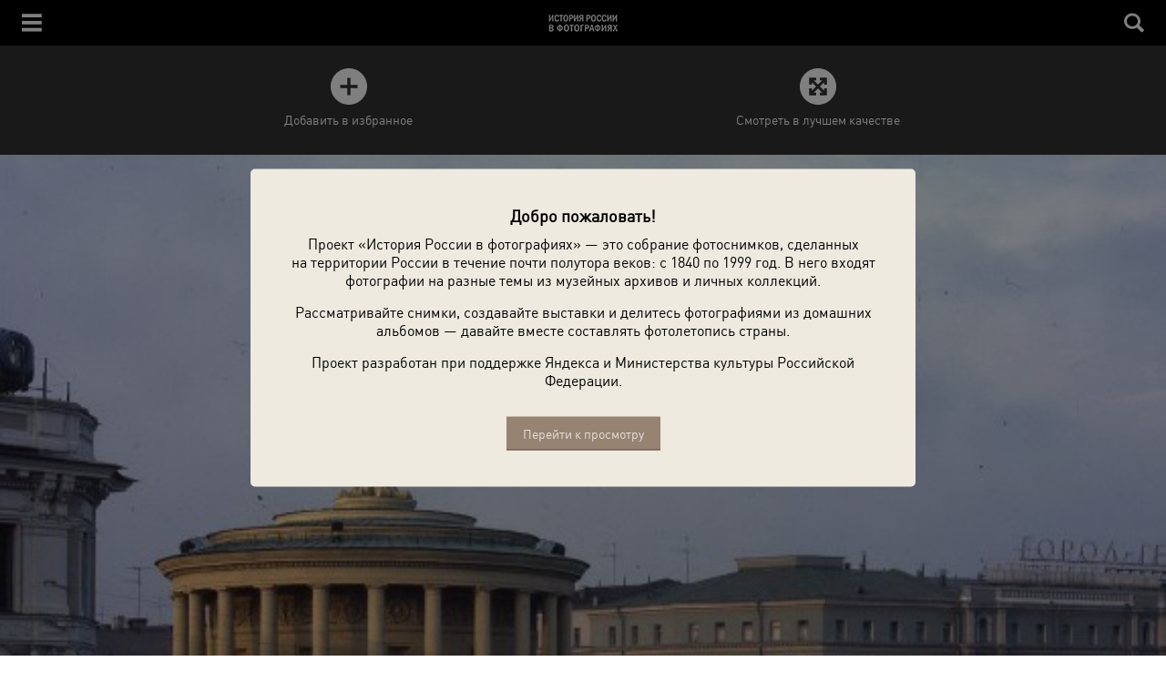

--- FILE ---
content_type: text/css
request_url: https://m.russiainphoto.ru/static/dist/front.mobile.css?ecb3bce4e60d8d279178292cc69bb5d4
body_size: 12147
content:
.likely, .likely__widget {
    -webkit-font-smoothing: antialiased;
    -moz-osx-font-smoothing: grayscale;
    display: inline-block;
    padding: 0;
    word-spacing: 0 !important;
    text-indent: 0 !important;
    list-style: none !important;
    font-weight: 400;
    font-family: "Helvetica Neue", Arial, sans-serif;
    font-size: inherit
}

.likely__widget {
    margin: 0
}

.likely {
    opacity: 0
}

.likely_visible {
    opacity: 1;
    -webkit-transition: opacity .1s ease-in;
    -o-transition: opacity .1s ease-in;
    transition: opacity .1s ease-in
}

.likely > * {
    display: inline-block;
    visibility: hidden
}

.likely_visible > * {
    visibility: inherit
}

.likely__widget {
    display: inline-block;
    position: relative;
    white-space: nowrap
}

.likely__button, .likely__counter {
    text-decoration: none;
    text-rendering: optimizeLegibility;
    display: inline-block;
    margin: 0;
    outline: 0
}

.likely__button {
    position: relative;
    -webkit-user-select: none;
       -moz-user-select: none;
        -ms-user-select: none;
            user-select: none
}

.likely__counter {
    display: none;
    position: relative;
    font-weight: 400
}

.likely_ready .likely__counter {
    display: inline-block
}

.likely_ready .likely__counter_empty {
    display: none
}

.likely__widget, .likely__icon, .likely__button, .likely__counter {
    vertical-align: top
}

.likely__widget {
    -webkit-transition: background .33s ease-out, color .33s ease-out, fill .33s ease-out;
    -o-transition: background .33s ease-out, color .33s ease-out, fill .33s ease-out;
    transition: background .33s ease-out, color .33s ease-out, fill .33s ease-out;
    line-height: inherit
}

.likely__widget:hover, .likely__widget:active, .likely__widget:focus {
    -webkit-transition: none;
    -o-transition: none;
    transition: none;
    cursor: pointer
}

.likely__icon {
    position: relative;
    text-align: left;
    display: inline-block
}

.likely svg {
    position: absolute
}

.likely__button, .likely__counter {
    line-height: inherit;
    cursor: inherit
}

.likely__button:empty {
    display: none
}

.likely__counter {
    text-align: center
}

.likely .likely__widget {
    color: #000;
    background: #ececec;
    background: rgba(231, 231, 231, .8)
}

.likely .likely__counter {
    -webkit-background-size: 1px 1px;
            background-size: 1px 1px;
    background-repeat: repeat-y;
    background-image: -webkit-linear-gradient(left, rgba(0, 0, 0, .2) 0, rgba(0, 0, 0, 0) .5px, rgba(0, 0, 0, 0) 100%);
    background-image: -o-linear-gradient(left, rgba(0, 0, 0, .2) 0, rgba(0, 0, 0, 0) .5px, rgba(0, 0, 0, 0) 100%);
    background-image: linear-gradient(to right, rgba(0, 0, 0, .2) 0, rgba(0, 0, 0, 0) .5px, rgba(0, 0, 0, 0) 100%)
}

.likely-light .likely__widget {
    color: #fff;
    fill: #fff;
    background: rgba(236, 236, 236, .16);
    text-shadow: rgba(0, 0, 0, .2) 0 0 .33em
}

.likely-light .likely__counter {
    background-image: -webkit-linear-gradient(left, rgba(255, 255, 255, .4) 0, rgba(255, 255, 255, 0) .5px, rgba(255, 255, 255, 0) 100%);
    background-image: -o-linear-gradient(left, rgba(255, 255, 255, .4) 0, rgba(255, 255, 255, 0) .5px, rgba(255, 255, 255, 0) 100%);
    background-image: linear-gradient(to right, rgba(255, 255, 255, .4) 0, rgba(255, 255, 255, 0) .5px, rgba(255, 255, 255, 0) 100%)
}

.likely__widget_facebook {
    fill: #425497
}

.likely__widget_facebook:hover, .likely__widget_facebook:active, .likely__widget_facebook:focus {
    background: rgba(207, 212, 229, .8)
}

.likely-light .likely__widget_facebook:hover, .likely-light .likely__widget_facebook:active, .likely-light .likely__widget_facebook:focus {
    text-shadow: #425497 0 0 .25em;
    background: rgba(66, 84, 151, .7)
}

.likely__widget_twitter {
    fill: #00b7ec
}

.likely__widget_twitter:hover, .likely__widget_twitter:active, .likely__widget_twitter:focus {
    background: rgba(191, 237, 250, .8)
}

.likely-light .likely__widget_twitter:hover, .likely-light .likely__widget_twitter:active, .likely-light .likely__widget_twitter:focus {
    text-shadow: #00b7ec 0 0 .25em;
    background: rgba(0, 183, 236, .7)
}

.likely__widget_gplus {
    fill: #dd4241
}

.likely__widget_gplus:hover, .likely__widget_gplus:active, .likely__widget_gplus:focus {
    background: rgba(246, 207, 207, .8)
}

.likely-light .likely__widget_gplus:hover, .likely-light .likely__widget_gplus:active, .likely-light .likely__widget_gplus:focus {
    text-shadow: #dd4241 0 0 .25em;
    background: rgba(221, 66, 65, .7)
}

.likely__widget_vkontakte {
    fill: #526e8f
}

.likely__widget_vkontakte:hover, .likely__widget_vkontakte:active, .likely__widget_vkontakte:focus {
    background: rgba(211, 218, 227, .8)
}

.likely-light .likely__widget_vkontakte:hover, .likely-light .likely__widget_vkontakte:active, .likely-light .likely__widget_vkontakte:focus {
    text-shadow: #526e8f 0 0 .25em;
    background: rgba(82, 110, 143, .7)
}

.likely__widget_pinterest {
    fill: #cc002b
}

.likely__widget_pinterest:hover, .likely__widget_pinterest:active, .likely__widget_pinterest:focus {
    background: rgba(242, 191, 202, .8)
}

.likely-light .likely__widget_pinterest:hover, .likely-light .likely__widget_pinterest:active, .likely-light .likely__widget_pinterest:focus {
    text-shadow: #cc002b 0 0 .25em;
    background: rgba(204, 0, 43, .7)
}

.likely__widget_odnoklassniki {
    fill: #f6903b
}

.likely__widget_odnoklassniki:hover, .likely__widget_odnoklassniki:active, .likely__widget_odnoklassniki:focus {
    background: rgba(252, 227, 206, .8)
}

.likely-light .likely__widget_odnoklassniki:hover, .likely-light .likely__widget_odnoklassniki:active, .likely-light .likely__widget_odnoklassniki:focus {
    text-shadow: #f6903b 0 0 .25em;
    background: rgba(246, 144, 59, .7)
}

.likely {
    font-size: 14px;
    line-height: 20px;
    margin: 0 0 -14px
}

.likely .likely__widget {
    -webkit-border-radius: 3px;
            border-radius: 3px;
    height: 22px;
    margin: 0 7px 14px
}

.likely .likely__icon {
    width: 22px;
    height: 22px
}

.likely .likely__button {
    padding: 1px 4px 1px 0
}

.likely .likely__counter {
    padding: 1px 4px
}

.likely svg {
    left: 3px;
    top: 3px;
    width: 16px;
    height: 16px
}

.likely-big {
    font-size: 18px;
    line-height: 28px;
    margin-bottom: -18px
}

.likely-big .likely__widget {
    -webkit-border-radius: 4px;
            border-radius: 4px;
    height: 32px;
    margin: 0 9px 18px
}

.likely-big .likely__icon {
    width: 32px;
    height: 32px
}

.likely-big .likely__button {
    padding: 2px 6px 2px 0
}

.likely-big .likely__counter {
    padding: 2px 6px
}

.likely-big svg {
    left: 4px;
    top: 4px;
    width: 24px;
    height: 24px
}

.likely-small {
    font-size: 12px;
    line-height: 14px;
    margin-bottom: -12px
}

.likely-small .likely__widget {
    -webkit-border-radius: 2px;
            border-radius: 2px;
    height: 18px;
    margin: 0 6px 12px
}

.likely-small .likely__icon {
    width: 18px;
    height: 18px
}

.likely-small .likely__button {
    padding: 2px 3px 2px 0
}

.likely-small .likely__counter {
    padding: 2px 3px
}

.likely-small svg {
    left: 3px;
    top: 3px;
    width: 12px;
    height: 12px
}

.likely__widget:first-child {
    margin-left: 0
}

.likely__widget:last-child {
    margin-right: 0
}
.about {
    text-align: center;

    background-color: #eeeae0;
}

.about__text {
    padding: 40px 24px;

    font-size: 14px;
    line-height: 20px;

    background: url("/static/mobile/front/blocks/about/about-bg.png") no-repeat center;
    -webkit-background-size: cover;
            background-size: cover;
}

.about__title {
    margin: 0 0 15px;

    text-align: center;

    font-size: 24px;
    line-height: 27px;
}

.about__stat {
    padding-bottom: 150px;

    font-size: 14px;
    line-height: 17px;

    color: #fff;
    background: url("/static/mobile/front/blocks/about/stat-bg.png") no-repeat center;
    -webkit-background-size: cover;
            background-size: cover;
}

.about__stat-photos {
    padding-top: 90px;

    background: url("/static/mobile/front/blocks/about/photos-icon.svg") no-repeat center 46px;
    -webkit-background-size: 36px 29px;
            background-size: 36px 29px;
}

.about__stat-photos-numb {
    font-size: 40px;
    line-height: 55px;
}

.about__stat-sources-numb {
    font-size: 24px;
    line-height: 30px;
}

.about__stat-users-numb {
    margin-top: 25px;

    font-size: 24px;
    line-height: 30px;
}

.about__stat-sources {
    width: 70%;
    margin: 18px auto auto;
    padding-top: 13px;

    border-top: solid 2px #878787;
}

.about__sources {
    padding-bottom: 260px;

    font-size: 14px;
    line-height: 17px;

    color: #847568;
    background: url("/static/mobile/front/blocks/about/about-sources-bg.png") no-repeat center;
    -webkit-background-size: cover;
            background-size: cover;
}

.about__sources-project-before-text {
    padding-top: 90px;

    background: url("/static/mobile/front/blocks/about/sources-brown.svg") no-repeat center 40px;
    -webkit-background-size: 38px 39px;
            background-size: 38px 39px;
}

.about__sources-project-numb {
    font-size: 40px;
    line-height: 55px;
}

.about__users {
    padding-bottom: 225px;

    font-size: 14px;
    line-height: 17px;

    color: #fff;
    background: url("/static/mobile/front/blocks/about/about-users-bg.png") no-repeat center;
    -webkit-background-size: cover;
            background-size: cover;
}

.about__users-before-text {
    padding-top: 90px;

    background: url("/static/mobile/front/blocks/about/users-icon.svg") no-repeat center 40px;
    -webkit-background-size: 38px 39px;
            background-size: 38px 39px;
}

.about__users-numb {
    font-size: 40px;
    line-height: 55px;
}

.about__users-online {
    width: 70%;
    margin: 25px auto auto;
    padding-top: 10px;

    border-top: solid 2px #878787;
}

.about__users-online-guest-numb,
.about__users-online-users-numb {
    font-size: 24px;
}

.about__users-online-before-text,
.about__users-online-guest,
.about__users-online-users {
    line-height: 40px;
}

.about__exhibitions {
    padding-bottom: 350px;

    font-size: 14px;
    line-height: 17px;

    color: #847568;
    background: url("/static/mobile/front/blocks/about/about-ex-bg.png") no-repeat center;
    -webkit-background-size: cover;
            background-size: cover;
}

.about__exhibitions-before-text {
    padding-top: 90px;

    background: url("/static/mobile/front/blocks/about/photos-brown.svg") no-repeat center 40px;
    -webkit-background-size: 38px 39px;
            background-size: 38px 39px;
}

.about__exhibitions-numb {
    font-size: 40px;
    line-height: 55px;
}

.about__press-release {
    padding: 20px 24px 40px;

    font-size: 14px;
    line-height: 17px;
}

.about__press-release-download {
    display: inline-block;

    padding-left: 18px;

    vertical-align: middle;

    color: #857669;
    background: url("/static/mobile/front/blocks/about/press-release.svg") no-repeat left center;
    -webkit-background-size: 12px 15px;
            background-size: 12px 15px;
}

.about__partners {
    padding: 0 0 20px;

    background-color: #fff;
}

.about__partners__second {
    padding-top: 25px;
}

.about__partners-items {
    margin: 5px 0;
    padding-top: 20px;
}

.about__partners-item {
    display: block;

    margin: 15px auto;
}

.about__partners-item-container {
    margin: 25px auto;
}

.about__partners-item-logo {
    display: inline-block;
}

.about__partners-item-logo_minkult {
    display: inline-block;

    width: 73px;
    height: 60px;

    background: url("/static/mobile/front/blocks/about/mincult-mobile.png") no-repeat;
    -webkit-background-size: 73px 60px;
            background-size: 73px 60px;
}

.about__partners-item-logo_depmos {
    width: 134px;
    height: 50px;

    background: url("/static/mobile/front/blocks/about/dep-logo-mobile.png") no-repeat;
    -webkit-background-size: 134px 50px;
            background-size: 134px 50px;
}

.about__partners-item-logo_mamm {
    width: 121px;
    height: 40px;

    background: url("/static/mobile/front/blocks/about/mamm-logo.png") no-repeat center;
    -webkit-background-size: 121px 40px;
            background-size: 121px 40px;
}

.about__partners-item-logo_novatek {
    width: 121px;
    height: 35px;

    background: url("/static/mobile/front/blocks/about/novatek-logo.png") no-repeat;
    -webkit-background-size: 100% 100%;
            background-size: 100%;
}

.about__partners-item-logo_nornikel {
    width: 121px;
    height: 69px;

    background: url("/static/mobile/front/blocks/about/nornikel-logo.png") no-repeat;
    -webkit-background-size: 100% 100%;
            background-size: 100%;
}

.about__support {
    background-color: #fff;
}

.about__support-wrapper {
    width: 80%;
    margin: auto;
    padding: 20px 0 35px;

    border-top: solid 2px #ebebeb;
    border-bottom: solid 2px #ebebeb;
}

.about__support-item {
    display: block;

    margin: 35px auto auto;

    background-repeat: no-repeat;
}

.about__support-item_type_yandex {
    width: 250px;
    height: 31px;

    background-image: url("/static/mobile/front/blocks/about/pub-yandex.png");
}

.about__support-item_type_president-grants {
    width: 200px;
    height: 70px;
    margin-top: 25px;

    background-image: url("/static/mobile/front/blocks/about/pgrants_logo.png");
    -webkit-background-size: contain;
            background-size: contain;
}

.about__info {
    margin: 25px auto 0;

    text-align: justify;
}

.about__support-item_type_mkrf {
    width: 110px;
    height: 91px;

    background-image: url("/static/mobile/front/blocks/about/minkult.png");
}

.about__stat-sources-text {
    display: inline-block;

    padding-left: 17px;

    vertical-align: top;

    background: url("/static/mobile/front/blocks/about/sources-icon.svg") no-repeat 0 3px;
    -webkit-background-size: 13px 13px;
            background-size: 13px 13px;
}

.about__stat-users-text {
    display: inline-block;

    padding-left: 17px;

    vertical-align: top;

    background: url("/static/mobile/front/blocks/about/users-icon.svg") no-repeat 0 3px;
    -webkit-background-size: 13px 13px;
            background-size: 13px 13px;
}

@media (-webkit-min-device-pixel-ratio: 2), (-o-min-device-pixel-ratio: 2/1), (min-resolution: 192dpi) {
    .about__support-item_type_yandex {
        background-image: url("/static/mobile/front/blocks/about/pub-yandex@2x.png");
        -webkit-background-size: 100% 100%;
                background-size: 100%;
    }

    .about__support-item_type_mkrf {
        background-image: url("/static/mobile/front/blocks/about/minkult@2x.png");
        -webkit-background-size: 110px 91px;
                background-size: 110px 91px;
    }

    .about__partners-item-logo_minkult {
        background-image: url("/static/mobile/front/blocks/about/mincult-mobile@2x.png");
    }

    .about__partners-item-logo_depmos {
        background-image: url("/static/mobile/front/blocks/about/dep-logo-mobile@2x.png");
    }

    .about__partners-item-logo_mamm {
        background-image: url("/static/mobile/front/blocks/about/mamm-logo@2x.png");
    }
}

.auth-popup {
    padding-top: 10px;
    padding-bottom: 10px;

    background-color: #eeeae0;
}

.auth-popup_show_yes {
    display: block;
}

.auth-popup__close {
    position: absolute;
    top: 60px;
    right: 15px;

    width: 22px;
    height: 22px;

    cursor: pointer;

    background: url("/static/mobile/front/blocks/auth-popup/close-brown.svg") no-repeat;
    -webkit-background-size: 22px 22px;
            background-size: 22px 22px;
}

.auth-popup__social-title {
    padding-top: 25px;
    padding-bottom: 18px;

    text-align: center;

    font-size: 20px;

    color: #000;
}

.auth-popup__social-networks {
    padding: 0 40px;

    text-align: center;
}

.auth-popup__social-networks-item {
    display: inline-block;

    width: 50px;
    height: 50px;
    margin: 0 12px 24px;

    vertical-align: top;
}

.auth-popup__social-networks-item_type_google {
    background: url("/static/mobile/front/blocks/auth-popup/g-plus.svg") no-repeat center;
    -webkit-background-size: 50px 50px;
            background-size: 50px 50px;
}

.auth-popup__social-networks-item_type_vk {
    background: url("/static/mobile/front/blocks/auth-popup/vk.svg") no-repeat center;
    -webkit-background-size: 50px 50px;
            background-size: 50px 50px;
}

.auth-popup__social-networks-item_type_yandex {
    background: url("/static/mobile/front/blocks/auth-popup/ya.svg") no-repeat center;
    -webkit-background-size: 50px 50px;
            background-size: 50px 50px;
}

.auth-popup__social-networks-item_type_odnoklassniki {
    background: url("/static/mobile/front/blocks/auth-popup/ok.svg") no-repeat center;
    -webkit-background-size: 50px 50px;
            background-size: 50px 50px;
}

.auth-popup__social-networks-item_type_facebook {
    background: url("/static/mobile/front/blocks/auth-popup/fb.svg") no-repeat center;
    -webkit-background-size: 50px 50px;
            background-size: 50px 50px;
}

.auth-popup__social-networks-item_type_twitter {
    background: url("/static/mobile/front/blocks/auth-popup/tw.svg") no-repeat center;
    -webkit-background-size: 50px 50px;
            background-size: 50px 50px;
}

.auth-popup__or {
    position: relative;

    width: 80%;
    margin: auto;

    text-align: center;
}

.auth-popup__or::before {
    position: absolute;
    top: 10px;
    left: 0;

    display: block;

    width: 40%;
    height: 2px;

    content: "";

    opacity: .5;
    background-color: #c5c2ba;
}

.auth-popup__or::after {
    position: absolute;
    top: 10px;
    right: 0;

    display: block;

    width: 40%;
    height: 2px;

    content: "";

    opacity: .5;
    background-color: #c5c2ba;
}

.auth-popup__or-text {
    font-size: 15px;
    font-style: italic;

    color: #b2afa7;
}

.auth-popup__mail {
    padding: 0 40px;

    text-align: center;
}

.auth-popup__mail-field-input {
    -webkit-box-sizing: border-box;
            box-sizing: border-box;
    width: 100%;
    height: 41px;
    padding: 0 10px;

    text-align: left;

    font-size: 16px;
    line-height: normal;

    border: 1px solid #d4d3d2;
    outline: none;
    background-color: #fff;
}

.auth-popup__mail-field-input:focus {
    border: 1px solid #bfbcb5;
    -webkit-box-shadow: inset 0 0 5px 0 #b9b09b;
            box-shadow: inset 0 0 5px 0 #b9b09b;
}

.auth-popup__mail-field-name {
    margin: 10px 0;

    font-size: 16px;
}

.auth-popup__mail-field {
    margin-bottom: 20px;
}

.auth-popup__mail-button {
    padding: 5px 70px;

    cursor: pointer;
    text-align: center;

    font-size: 16px;
    line-height: 37px;

    color: #fff;
    border: none;
    outline: none;
    background-color: #978372;
    -webkit-box-shadow: inset 0 -1px 0 0 rgba(32, 6, 0, .5);
            box-shadow: inset 0 -1px 0 0 rgba(32, 6, 0, .5);
}

.auth-popup__mail-button__type_reg {
    padding: 5px 30px;
}

.auth-popup__mail-links {
    padding: 20px 0;
}

.auth-popup__mail-link {
    display: inline-block;

    margin-bottom: 15px;

    vertical-align: top;

    font-size: 16px;

    color: #827365;
}

.auth-popup__error {
    margin: auto;
    padding-bottom: 20px;

    text-align: center;

    color: red;
}

.auth-popup__field-error {
    padding-top: 5px;

    text-align: center;

    color: #d0021b;
}

.g-recaptcha div {
    margin: 0 auto;
}

.auth-popup__field-error_type_captcha {
    width: 304px;
    margin: 5px auto auto;
}

.auth-popup-wrap {
    position: fixed;
    z-index: 1009;
    top: 0;
    right: 0;
    left: 0;

    display: none;
    overflow: auto;

    height: 100%;

    background-color: #eeeae0;
}

.auth-popup-wrap_show_yes {
    display: block;
}

.b-my-exhibition__item {
    position: relative;

    display: block;
    overflow: hidden;

    -webkit-box-sizing: border-box;

            box-sizing: border-box;
    width: 100%;
    height: 185px;
    margin-bottom: 3px;
}

.b-my-exhibition__item:last-of-type {
    margin-bottom: 0;
}

.b-my-exhibition__item_big {
    height: 350px;
}

.b-my-exhibition__item-container {
    position: relative;

    display: block;

    width: 100%;
    height: 100%;
}

.b-my-exhibition__item-content-wrap {
    position: absolute;
    top: 0;
    left: 0;

    display: block;

    width: 100%;
    height: 100%;

    text-decoration: none;

    font-size: 0;

    background-position: center;
    -webkit-background-size: cover;
            background-size: cover;
}

.b-my-exhibition__item-content-wrap::before {
    position: absolute;
    z-index: 1;
    top: 0;
    left: 0;

    width: 100%;
    height: 100%;

    content: "";

    background-color: rgba(0, 0, 0, .3);
}

.b-my-exhibition__item-content-wrap::after {
    display: inline-block;

    height: 100%;

    content: "";
    vertical-align: top;
}

.b-my-exhibition__item-content {
    position: relative;
    z-index: 10;

    display: inline-block;

    -webkit-box-sizing: border-box;

            box-sizing: border-box;
    width: 100%;
    padding: 15px 24px;

    vertical-align: middle;

    font-size: 14px;

    color: #fff;
}

.b-my-exhibition__item-title {
    overflow-x: auto;

    white-space: nowrap;

    font-size: 24px;
}

.b-my-exhibition__item-description {
    overflow-y: auto;

    height: 85px;
}

.b-my-exhibition__item-status {
    position: absolute;
    z-index: 2;
    bottom: 24px;
    left: 24px;

    font-size: 14px;

    color: #fff;
}

.b-my-exhibition__item-status_3 {
    padding-left: 20px;
}

.b-my-exhibition__item-status_3::before {
    position: absolute;
    top: 4px;
    left: 0;

    width: 15px;
    height: 10px;

    content: "";

    background: url("/static/mobile/front/blocks/b-my-exhibition/icon-status-published.png") no-repeat center;
    -webkit-background-size: 100% 100%;
            background-size: 100%;
}

.b-my-exhibition__item-share {
    position: absolute;
    z-index: 2;
    right: 24px;
    bottom: 24px;

    width: 20px;
    height: 23px;

    cursor: pointer;

    background: url("/static/mobile/front/blocks/b-my-exhibition/icon-share.png") no-repeat center;
    -webkit-background-size: 100% 100%;
            background-size: 100%;
}

.b-my-photo__item {
    display: block;

    -webkit-box-sizing: border-box;

            box-sizing: border-box;
    width: 100%;
    height: 175px;
    margin-bottom: 3px;
}

.b-my-photo__item:last-of-type {
    margin-bottom: 0;
}

.b-my-photo__item-content-wrap {
    position: relative;

    display: block;

    width: 100%;
    height: 100%;

    font-size: 0;

    background-position: center;
    -webkit-background-size: cover;
            background-size: cover;
}

.b-my-photo__item-content-wrap::before {
    position: absolute;
    z-index: 1;
    top: 0;
    left: 0;

    width: 100%;
    height: 100%;

    content: "";

    background-color: rgba(0, 0, 0, .3);
}

.b-my-photo__item-content-wrap::after {
    display: inline-block;

    height: 100%;

    content: "";
    vertical-align: middle;
}

.b-my-photo__item-content {
    position: relative;
    z-index: 10;

    display: inline-block;

    padding: 0 24px;

    vertical-align: middle;

    font-size: 14px;

    color: #fff;
}

.b-my-photo__item-title {
    font-size: 24px;
}

.b-my-profile__row {
    width: 100%;
    margin-bottom: 20px;
}

.b-my-profile__row::before,
.b-my-profile__row::after {
    display: table;

    content: "";
}

.b-my-profile__row::after {
    clear: both;
}

.b-my-profile__row_head {
    margin-bottom: 30px;
}

.b-my-profile__row-title {
    display: block;

    font-family: "DINPro-Medium";
    font-size: 14px;
}

.b-my-profile__row-title_label {
    margin-bottom: 5px;
}

.b-my-profile__col {
    float: left;

    -webkit-box-sizing: border-box;

            box-sizing: border-box;
    padding-left: 15px;
}

.b-my-profile__col:first-of-type {
    padding-left: 0;
}

.b-my-profile__col_6 {
    width: 50%;
}

.b-my-profile__head-controls {
    position: relative;
    top: -5px;

    float: right;

    width: 55%;

    text-align: right;
}

.b-my-profile__head-controls-item {
    margin-bottom: 25px;
}

.b-my-profile__head-controls-item:last-child {
    margin-bottom: 0;
}

.b-my-profile__form-control {
    display: inline-block;

    margin-right: 30px;

    vertical-align: middle;
}

.b-my-profile__form-control:last-child {
    margin-right: 0;
}

.b-my-profile__photo-wrap {
    float: left;

    -webkit-box-sizing: border-box;

            box-sizing: border-box;
    width: 45%;
    padding-right: 15px;
}

.b-my-profile__photo {
    display: block;

    width: 100%;
    max-width: 150px;
}

.b-my-profile__link {
    position: relative;
    z-index: 1;

    cursor: pointer;
    text-decoration: underline;

    font-size: 14px;

    color: #9b8e82;
}

.b-my-profile__link:hover {
    cursor: pointer;
    text-decoration: none;
}

.b-my-profile__link_form-cancel {
    display: inline-block;

    margin: 10px;
}

.b-my-profile__link_head-control {
    display: block;

    margin-bottom: 20px;
}

.b-my-profile__link_head-control:last-child {
    margin-bottom: 0;
}

.b-my-profile__information {
    overflow: hidden;
}

.b-my-profile__title {
    font-family: "DINPro-Regular";
    font-size: 30px;
    line-height: 60px;
}

.b-my-profile__main::after {
    display: block;
    clear: both;

    content: "";
}

.b-my-profile__edit-avatar {
    margin: 10px 0;

    text-align: center;
}

.b-my-profile-form__edit .b-my-profile__edit-avatar-input {
    display: none;
}

.b-my-profile__edit-avatar_hide_yes {
    display: none;
}

.b-my-profile__input-text {
    width: 100%;
}

.b-my-profile__input-text-wrap {
    position: relative;
}

.b-my-profile__textarea {
    position: relative;

    -webkit-box-sizing: border-box;

            box-sizing: border-box;
    width: 100%;
    height: 100%;
    min-height: 80px;
    padding: 7px 10px;

    resize: none;

    font-size: 14px;

    border: 1px solid #d4d3d2;
    outline: none;
    background-color: #fff;
}

.b-my-profile__textarea:active,
.b-my-profile__textarea:focus {
    border: 1px solid #bfbcb5;
    -webkit-box-shadow: inset 0 0 5px 0 #b9b09b;
            box-shadow: inset 0 0 5px 0 #b9b09b;
}

.b-my-profile__birthday {
    position: absolute;
    top: 50%;
    right: 0;

    display: block;

    width: 20px;
    height: 20px;
    margin-top: -10px;
    margin-right: -30px;

    cursor: pointer;

    background: url("/static/mobile/front/blocks/b-my-profile/calendar.png") no-repeat center;
}

.b-my-profile__birthday-container {
    position: relative;

    width: 100%;
}

.b-my-profile__section {
    overflow: auto;

    background-color: #eeeae0;
}

.b-my-profile__section-title {
    margin: 30px 0 20px;

    font-size: 24px;
}

.b-my-profile__section-descr {
    padding: 15px 0 30px;
}

.b-my-profile__form,
.b-my-profile__about_hide {
    display: none;
}

.b-my-profile__form_show {
    display: block;
}

.b-my-profile__showpass {
    position: absolute;
    top: 5px;
    right: 5px;

    width: 30px;
    height: 30px;

    cursor: pointer;

    background: url("/static/mobile/front/blocks/b-my-profile/eye-icon.png") no-repeat center;
}

.b-my-profile__form-errors {
    display: block;

    margin: 5px 0;

    font-size: 14px;

    color: #d0021b;
}

.b-my-profile__form-error {
    color: #d0021b;
}

.b-my-profile__remind-pass {
    margin-top: 10px;
}

.b-my-profile__success-message {
    display: none;

    margin-bottom: 20px;

    font-size: 14px;

    color: rgba(0, 0, 0, .5);
}

.b-my-profile__success-message_show {
    display: block;
}

.b-my-profile-social__list {
    position: relative;

    padding-top: 5px;

    text-align: left;
}

.b-my-profile-social__item {
    display: inline-block;

    margin: 8px 16px 8px 0;

    vertical-align: top;
}

.b-my-profile-social__image {
    display: inline-block;

    width: 43px;
    height: 43px;

    background: url("/static/mobile/front/blocks/b-my-profile-social/social-icons-mini.png") no-repeat;
}

.b-my-profile-social__image_vk_yes {
    background-position: -86px -43px;
}

.b-my-profile-social__image_facebook_yes {
    background-position: -86px -86px;
}

.b-my-profile-social__image_google_yes {
    background-position: -86px -129px;
}

.b-my-profile-social__image_twitter_yes {
    background-position: -86px -172px;
}

.b-my-profile-social__image_yandex_yes {
    background-position: -86px 0;
}

.b-my-profile-social__image_odnoklassniki_yes {
    background-position: -86px -215px;
}

.b-auth .b-my-profile-social__image_vk_yes {
    background-position: 0 -43px;
}

.b-auth .b-my-profile-social__image_facebook_yes {
    background-position: 0 -86px;
}

.b-auth .b-my-profile-social__image_google_yes {
    background-position: 0 -129px;
}

.b-auth .b-my-profile-social__image_twitter_yes {
    background-position: 0 -172px;
}

.b-auth .b-my-profile-social__image_yandex_yes {
    background-position: 0 0;
}

.b-auth .b-my-profile-social__image_odnoklassniki_yes {
    background-position: 0 -215px;
}

.b-my-profile-social__item_disable_yes .b-my-profile-social__image_vk_yes {
    background-position: -43px -43px;
}

.b-my-profile-social__item_disable_yes .b-my-profile-social__image_facebook_yes {
    background-position: -43px -86px;
}

.b-my-profile-social__item_disable_yes .b-my-profile-social__image_google_yes {
    background-position: -43px -129px;
}

.b-my-profile-social__item_disable_yes .b-my-profile-social__image_twitter_yes {
    background-position: -43px -172px;
}

.b-my-profile-social__item_disable_yes .b-my-profile-social__image_yandex_yes {
    background-position: -43px 0;
}

.b-my-profile-social__item_disable_yes .b-my-profile-social__image_odnoklassniki_yes {
    background-position: -43px -215px;
}

.b-auth .b-my-profile-social__image_vk_yes:hover {
    background-position: -43px -43px;
}

.b-auth .b-my-profile-social__image_facebook_yes:hover {
    background-position: -86px -86px;
}

.b-auth .b-my-profile-social__image_google_yes:hover {
    background-position: -86px -129px;
}

.b-auth .b-my-profile-social__image_twitter_yes:hover {
    background-position: -86px -172px;
}

.b-auth .b-my-profile-social__image_yandex_yes:hover {
    background-position: -86px 0;
}

.b-auth .b-my-profile-social__image_odnoklassniki_yes:hover {
    background-position: -86px -215px;
}

.b-page {
    position: relative;

    width: 100%;
    height: 100%;
}

.b-page__content {
    position: relative;
    z-index: 1;

    width: 100%;
    height: 100%;
}

.b-page__main {
    overflow: hidden;

    margin-bottom: 30px;
}

.b-page__sidebar {
    float: right;

    width: 350px;
    margin-bottom: 30px;
    margin-left: 20px;
}

.b-page__sources-container {
    padding-top: 40px;
}

.b-page__sources-title {
    margin: 15px 0;

    font-family: "DINPro-Regular";
    font-size: 30px;
    line-height: 40px;
}

.b-page__title {
    margin: 15px 0;

    font-family: "DINPro-Regular";
    font-size: 24px;
    font-weight: normal;
    line-height: 1.3;
}

.b-page__main-content {
    position: relative;
}

.b-page__main-content_height_100 {
    position: relative;

    height: 100%;
    min-height: 600px;

    background-color: #242424;
}

.b-body_page_exhibition .b-page__main-content_height_100 {
    position: absolute;
    top: 0;
    right: 0;
    bottom: 0;
    left: 0;
}

.b-page__main-content_hide_yes {
    display: none;
}

.b-page__main-photos {
    padding-top: 35px;
}

.b-page__background_white {
    background-color: #fff;
}

.b-page__profile_yes {
    width: 1024px;
    margin: auto auto -5px;
}

.b-page__container {
    -webkit-box-sizing: border-box;
            box-sizing: border-box;
    width: 100%;
    padding: 0 24px;
}

.b-publisher-yandex {
    display: -webkit-box;
    display: -webkit-flex;
    display: -ms-flexbox;
    display: flex;

    width: 100%;
    height: 60px;

    background-color: #fff;

    -webkit-box-pack: center;

    -webkit-justify-content: center;

        -ms-flex-pack: center;

            justify-content: center;
}

.b-publisher-yandex__logo {
    width: 255px;
    height: 60px;

    background: url("/static/mobile/front/blocks/b-publisher-yandex/pub-yandex.svg") no-repeat 0 13px;
    -webkit-background-size: 255px 255px;
            background-size: 255px;
}

.b-text {
    font-family: "DINPro-Regular";
}

.b-text_norm {
    font-size: 14px;
    line-height: 1.4;

    color: #000;
}

.b-text_bold {
    font-family: "DINPro-Medium";
}

html {
    height: 100%;
}

.body {
    margin: 0;
    padding: 0;

    font-family: "DINPro-Regular";
}

.body_locked_yes {
    position: fixed;

    overflow: hidden;

    min-height: 100%;
}

.body_height_100 {
    height: 100%;
}

.b-popup {
    position: fixed;
    z-index: 100;
    top: 0;
    left: 0;

    display: none;
    overflow-x: hidden;
    overflow-y: scroll;

    width: 100%;
    height: 100%;

    background-color: rgba(0, 0, 0, .5);

    overflow-scrolling: touch;
}

.b-popup_open {
    display: block;

    opacity: 1;
}

.b-popup__container {
    position: absolute;
    z-index: 200;
    top: 50%;
    left: 50%;

    -webkit-box-sizing: border-box;

            box-sizing: border-box;
    width: 85%;
    max-width: 730px;

    -webkit-border-radius: 5px;

            border-radius: 5px;
    background-color: #eeeae0;

    -webkit-transform: translate(-50%, -50%);

        -ms-transform: translate(-50%, -50%);

            transform: translate(-50%, -50%);
}

.b-popup__container_static {
    top: 0;

    margin: 30px auto;

    -webkit-transform: translateX(-50%);

        -ms-transform: translateX(-50%);

            transform: translateX(-50%);
}

.b-popup__close {
    position: absolute;
    z-index: 1000;
    top: 15px;
    right: 15px;

    width: 25px;
    height: 24px;

    cursor: pointer;

    border: none;
    background-color: transparent;
}

.b-popup__content {
    position: relative;

    padding: 40px 30px;
}

.b-popup__content-middle {
    padding: 0 30px;
}

.b-popup__content-top {
    padding: 60px 30px 0;
}

.b-popup__content-bottom {
    padding: 0 30px 40px;
}

.b-popup__button_welcome {
    margin-top: 15px;
}

.b-popup__desc {
    margin: 0 0 15px;
}

.b-popup__title {
    margin-bottom: 10px;

    font-size: 18px;
    font-weight: bold;
}

.cart-photo {
    padding: 30px 30px 90px;
}

.cart-photo__title {
    margin-bottom: 20px;

    font-family: "DINPro-Regular";
    font-size: 30px;
}

.cart-photo__item {
    position: relative;

    display: inline-block;
    overflow: hidden;

    margin-right: 10px;
    margin-bottom: 10px;

    vertical-align: top;
}

.cart-photo__item-desc {
    position: absolute;
    bottom: 0;
    left: 0;

    width: 200%;

    -webkit-user-select: none;

       -moz-user-select: none;

        -ms-user-select: none;

            user-select: none;
    text-align: left;

    background: none;

    -webkit-transition: all 10ms ease-in-out;

    -o-transition: all 10ms ease-in-out;

    transition: all 10ms ease-in-out;
}

.cart-photo__item-desc-wrapper {
    padding: 8px 12px 0;

    -webkit-user-select: none;

       -moz-user-select: none;

        -ms-user-select: none;

            user-select: none;

    opacity: 0;

    -webkit-transition: all 10ms ease-in-out;

    -o-transition: all 10ms ease-in-out;

    transition: all 10ms ease-in-out;
}

.cart-photo__item-button {
    position: relative;
    left: -25%;

    display: block;

    width: 96px;
    height: 40px;
    margin: 5px auto 18px;

    cursor: pointer;
    -webkit-user-select: none;
       -moz-user-select: none;
        -ms-user-select: none;
            user-select: none;
    text-align: center;

    font-size: 15px;

    opacity: 0;
    color: rgba(255, 255, 255, .75);
    border: 1px solid #7a7a7a;

    -webkit-transition: all 10ms ease-in-out;

    -o-transition: all 10ms ease-in-out;

    transition: all 10ms ease-in-out;
}

.cart-photo__item:hover .cart-photo__item-button {
    opacity: 1;
}

.cart-photo__item-title {
    display: inline-block;

    vertical-align: top;

    font-size: 15px;

    color: rgba(255, 255, 255, .75);
}

.cart-photo__item-info {
    margin-top: 7px;
    margin-bottom: 3px;

    font-size: 13px;

    color: rgba(255, 255, 255, .5);
}

.cart-photo__item-button-text {
    line-height: 40px;
}

.cart-photo__item-button-checked {
    display: none;

    width: 16px;
    height: 10px;
    margin: 12px auto 0;

    border-bottom: 4px solid #968a7c;
    border-left: 4px solid #968a7c;

    -webkit-transition: all 10ms ease-in-out;

    -o-transition: all 10ms ease-in-out;

    transition: all 10ms ease-in-out;
    -webkit-transform: rotate(-45deg);
        -ms-transform: rotate(-45deg);
            transform: rotate(-45deg);
}

.cart-photo__item-button_checked_yes {
    width: 40px;

    opacity: 1;
    border: 1px solid rgba(122, 122, 122, .5);
    background-color: rgba(255, 255, 255, .75);
}

.cart-photo__item-button_checked_yes .cart-photo__item-button-checked {
    display: block;
}

.cart-photo__item-button_checked_yes .cart-photo__item-button-text {
    display: none;
}

.cart-photo__item-button:hover .cart-photo__item-button_checked_yes {
    width: 96px;

    border: 1px solid rgba(121, 121, 121, .5);
    background: none;
}

.cart-photo__item:hover .cart-photo__item-button_checked_yes .cart-photo__item-button-checked {
    width: 23px;
    height: 17px;
    margin-top: 3px;

    border-color: #d8d8d8;
}

.cart-photo__item-button:hover,
.cart-photo__item-button_checked_yes:hover {
    background-color: rgba(255, 255, 255, .25);
}

.cart-photo__item:hover .cart-photo__item-desc {
    opacity: 1;
    background-color: rgba(0, 0, 0, .75);
}

.cart-photo__item:hover .cart-photo__item-desc-wrapper {
    opacity: 1;
}

.cart-photos__clear {
    float: right;
}

.cart-photos__clear-link {
    display: inline-block;

    cursor: pointer;
    vertical-align: top;
    text-decoration: underline;

    font-size: 14px;
}

.cart-photos__clear-link a {
    color: #9b8e82;
}

.comments__list {
    padding: 24px;

    background-color: #eeeadf;
}

.comments__list-item {
    position: relative;

    margin-bottom: 10px;
}

.comments__list-item-avatar {
    position: absolute;
    top: 4px;
    left: 0;
}

.comments__list-item-avatar-image {
    max-width: 20px;
    max-height: 20px;
}

.comments__list-item-content {
    margin-left: 27px;
}

.comments__list-item-author {
    margin-bottom: 3px;

    color: #857669;
}

.comments__num {
    margin-bottom: 10px;

    font-size: 14px;
    font-weight: bold;
}

.comments__add {
    position: relative;

    padding: 24px;

    border: 0 solid rgba(0, 0, 0, .5);
    background-color: #fff;
    -webkit-box-shadow: 0 0 19px 0 rgba(0, 0, 0, .34);
            box-shadow: 0 0 19px 0 rgba(0, 0, 0, .34);
}

.comments__add-textarea {
    -webkit-box-sizing: border-box;
            box-sizing: border-box;
    width: 100%;
    margin: 0;
    padding: 5px 10px;

    resize: none;

    font-size: 14px;

    border: solid 1px #7f7f7f;
    -webkit-border-radius: 0;
            border-radius: 0;
    outline: none;
    -webkit-box-shadow: none;
            box-shadow: none;

    -webkit-appearance: none;
}

.comments__add-form,
.comments__add-text {
    position: relative;
}

.comments__add-text::before,
.comments__add-text::after {
    position: absolute;
    top: 1px;
    left: 35px;

    margin-left: -6px;

    content: "";

    border-top: 7px solid #fff;
    border-right: 7px solid transparent;
    border-left: 7px solid transparent;
}

.comments__add-text::before {
    top: 0;
    bottom: -21px;

    margin-left: -8px;

    border-top: 8px solid #7f7f7f;
    border-right: 8px solid transparent;
    border-left: 8px solid transparent;
}

.comments__add-avatar {
    position: absolute;
    top: 0;
    left: 0;

    max-width: 20px;
    max-height: 20px;
}

.comments__add-text {
    padding-left: 35px;
}

.comments__add-controls-checkbox {
    position: relative;
}

.comments__add-controls-checkbox-box {
    position: absolute;
    top: 0;
    left: 0;

    -webkit-box-sizing: border-box;

            box-sizing: border-box;
    width: 30px;
    height: 30px;

    border: solid 1px #d6d6d6;
}

input[type=checkbox].comments__add-controls-checkbox-input {
    display: none;
}

.comments__add-controls-checkbox-label {
    height: 30px;

    cursor: pointer;
    text-align: left;
    vertical-align: top;

    background: url("/static/mobile/front/blocks/comments/check.svg") no-repeat center;
    -webkit-background-size: 25px 25px;
            background-size: 25px 25px;
}

input[type=checkbox].comments__add-controls-checkbox-input + label.comments__add-controls-checkbox-label {
    position: relative;

    display: inline-block;

    margin-top: -3px;
    padding-left: 36px;

    -webkit-user-select: none;

       -moz-user-select: none;

        -ms-user-select: none;

            user-select: none;

    font-size: 13px;
    line-height: 17px;

    background-position: 0 -100px;
}

input[type=checkbox].comments__add-controls-checkbox-input:checked + label.comments__add-controls-checkbox-label {
    background-position: 3px 4px;
}

.comments__add-controls-send-button {
    padding: 0 8px;

    cursor: pointer;
    text-align: center;

    font-size: 14px;
    line-height: 40px;

    color: #fff;
    border: none;
    outline: none;
    background-color: #978372;
    -webkit-box-shadow: inset 0 -1px 0 0 rgba(32, 6, 0, .5);
            box-shadow: inset 0 -1px 0 0 rgba(32, 6, 0, .5);
}

.comments__add-controls-checkbox {
    display: inline-block;

    margin-top: -3px;

    vertical-align: middle;
}

.comments__add-controls-send {
    display: inline-block;

    margin-left: 10px;

    vertical-align: middle;
}

.comments__add-controls {
    padding-top: 17px;
    padding-left: 35px;

    text-align: right;
}

.comments__list-item_type_template {
    display: none;
}

.comments__add-error {
    padding: 5px 0 5px 33px;

    color: red;
}

.comments__list-item-moderation {
    margin-bottom: 10px;
    padding: 5px 10px;

    border: solid 1px #b19985;
}

.error-page {
    height: 100%;

    text-align: center;

    color: #fff;
}

.error-page__wrapper {
    padding-top: 6px;
}

.error-page__title {
    font-size: 30px;
}

.error-page__desc {
    font-size: 14px;
}

.error-page__desc-row {
    margin-top: 2px;
    margin-bottom: 25px;
}

.error-page_type_404 {
    min-height: 740px;

    background: url("/static/mobile/front/blocks/error-page/404.png") no-repeat;
    -webkit-background-size: cover;
            background-size: cover;
}

.error-page_type_500 {
    min-height: 610px;

    background-repeat: no-repeat;
    -webkit-background-size: cover;
            background-size: cover;
}

.error-page_type_403 {
    min-height: 610px;

    background-repeat: no-repeat;
    -webkit-background-size: cover;
            background-size: cover;
}

.error-page__text-block {
    padding-bottom: 20px;
}

.error-page_type_404 .error-page__text-block {
    padding-top: 180px;
}

.error-page_type_500 .error-page__text-block {
    padding-top: 280px;
}

.error-page_type_403 .error-page__text-block {
    padding-top: 280px;
}

.error-page_type_500.error-page_template_1 {
    background-image: url("/static/mobile/front/blocks/error-page/500-1.png");
}

.error-page_type_500.error-page_template_2 {
    background-image: url("/static/mobile/front/blocks/error-page/500-2.png");
}

.error-page_type_500.error-page_template_3 {
    background-image: url("/static/mobile/front/blocks/error-page/500-3.png");
}

.error-page_type_500.error-page_template_4 {
    background-image: url("/static/mobile/front/blocks/error-page/500-4.png");
}

.error-page_type_403.error-page_template_1 {
    background-image: url("/static/mobile/front/blocks/error-page/403-1.png");
}

.error-page_type_403.error-page_template_2 {
    background-image: url("/static/mobile/front/blocks/error-page/403-2.png");
}

.error-page__logo {
    display: block;

    width: 97px;
    height: 40px;
    margin: auto;

    background: url("/static/mobile/front/blocks/error-page/logo.png") no-repeat;
}

.error-page__link {
    font-size: 14px;

    color: #9b8e82;
}

.error-page__link:hover {
    text-decoration: none;
}

@media only screen and (-webkit-min-device-pixel-ratio: 2), only screen and (min--moz-device-pixel-ratio: 2), only screen and (-o-min-device-pixel-ratio: 2/1), only screen and (min-device-pixel-ratio: 2), only screen and (min-resolution: 192dpi), only screen and (min-resolution: 2dppx) {
    .error-page__logo {
        background-image: url("/static/mobile/front/blocks/error-page/logo@2x.png");
        -webkit-background-size: 97px 40px;
                background-size: 97px 40px;
    }
}

.exhibition {
    font-size: 14px;
    line-height: 18px;

    color: #fff;
    background-color: #000;
}

.exhibition__cover {
    position: relative;

    margin-bottom: 10px;

    color: #fff;
    background: no-repeat center;
    -webkit-background-size: cover;
            background-size: cover;
}

.exhibition__cover::before {
    position: absolute;
    top: 0;
    right: 0;
    bottom: 0;
    left: 0;

    display: block;

    content: "";

    background-color: rgba(0, 0, 0, .4);
}

.exhibition__cover-title {
    font-size: 30px;
    line-height: 38px;
}

.exhibition__cover-author {
    margin-top: 12px;
}

.exhibition__cover-text {
    overflow-y: auto;

    max-height: 218px;
    margin-top: 18px;
}

.exhibition__cover-text::first-letter {
    font-size: 24px;
    line-height: 14px;
}

.exhibition__item-desc {
    padding-top: 20px;

    font-size: 14px;
}

.exhibition__item-desc a {
    text-decoration: none;

    color: #000;
}

.exhibition__item-desc::first-letter {
    font-size: 24px;
    line-height: 14px;
}

.exhibition__cover-content {
    position: relative;

    padding: 30px 24px 60px;

    background: no-repeat center 17px;
    -webkit-background-size: 30px 30px;
            background-size: 30px 30px;
}

.exhibition__item {
    display: block;

    margin-bottom: 10px;

    text-decoration: none;

    color: #000;
    background-color: #eeeadf;
}

.exhibition__item-image-img {
    width: 100%;
}

.exhibition__item-content {
    padding: 15px 24px 30px;
}

.exhibition__item-source {
    margin-top: 0;
}

.exhibition__item-source-link {
    color: #857669;
}

.exhibition__recommend {
    position: relative;

    padding: 50px 0;

    text-align: center;

    background: #eeeadf no-repeat center;
    -webkit-background-size: cover;
            background-size: cover;
}

.exhibition__recommend-rate-up-icon {
    position: relative;

    display: inline-block;

    width: 70px;
    height: 70px;

    vertical-align: top;

    -webkit-border-radius: 70px;

            border-radius: 70px;
    background: url("/static/mobile/front/blocks/exhibition/thumbs-up-light.svg") rgba(134, 119, 106, .8) no-repeat center 17px;
    -webkit-background-size: 30px 30px;
            background-size: 30px 30px;
}

.exhibition__recommend-rate-down-icon {
    position: relative;

    display: inline-block;

    width: 70px;
    height: 70px;

    vertical-align: top;

    -webkit-border-radius: 70px;

            border-radius: 70px;
    background: url("/static/mobile/front/blocks/exhibition/thumbs-down-light.svg") rgba(134, 119, 106, .8) no-repeat center 24px;
    -webkit-background-size: 30px 30px;
            background-size: 30px 30px;
}

.exhibition__recommend-rate-up {
    display: inline-block;

    margin: 0 25px;

    text-align: center;
    vertical-align: top;
}

.exhibition__recommend-rate-down {
    display: inline-block;

    margin: 0 25px;

    text-align: center;
    vertical-align: top;
}

.exhibition__recommend-share {
    margin-top: 90px;
}

.exhibition__recommend-share-title {
    margin-bottom: 15px;
}

.exhibition__recommend-rate {
    margin-top: 20px;
}

.exhibition__recommend-rate-down-text,
.exhibition__recommend-rate-up-text {
    margin-top: 10px;
}

.exhibition__recommend-title {
    font-size: 14px;
}

.exhibition__recommend-content {
    position: relative;
}

.exhibition__recommend::before {
    position: absolute;
    top: 0;
    right: 0;
    bottom: 0;
    left: 0;

    display: block;

    content: "";

    background-color: rgba(0, 0, 0, .6);
}

.exhibition__others {
    padding-bottom: 10px;

    background-color: #eeeadf;
}

.exhibition__others .exhibitions__item:last-child {
    margin-bottom: 0;
}

.exhibition__others-title {
    padding: 30px 24px 25px;

    font-size: 24px;

    color: #000;
}

.exhibition__recommend-rate-up-votes {
    position: absolute;
    right: 0;
    bottom: 0;

    display: block;

    height: 20px;
    padding: 1px 5px;

    text-align: center;

    font-size: 13px;
    line-height: 20px;

    color: #000;
    -webkit-border-radius: 20px;
            border-radius: 20px;
    background-color: #fff;
}

.exhibition__recommend-rate-down-votes {
    position: absolute;
    bottom: 0;
    left: 0;

    display: block;

    height: 20px;
    padding: 1px 5px;

    text-align: center;

    font-size: 13px;
    line-height: 20px;

    color: #000;
    -webkit-border-radius: 20px;
            border-radius: 20px;
    background-color: #fff;
}

.exhibition-popup {
    position: fixed;
    z-index: 1001;
    top: 0;
    right: 0;
    bottom: 0;
    left: 0;

    display: none;
    overflow: auto;

    text-align: center;
}

.exhibition-popup__overlay {
    position: fixed;
    top: 0;
    right: 0;
    bottom: 0;
    left: 0;

    background-color: rgba(0, 0, 0, .7);
}

.exhibition-popup_show_yes {
    display: block;
}

.exhibition-popup__wrapper {
    position: fixed;
    top: 70px;
    right: 16px;
    left: 16px;

    height: 270px;
    padding: 24px;

    -webkit-border-radius: 4px;

            border-radius: 4px;
    background-color: #fff;
}

.exhibition-popup__social {
    padding: 20px 0 10px;
}

.exhibition-popup__link {
    overflow: auto;

    -webkit-box-sizing: border-box;

            box-sizing: border-box;
    width: 100%;
    height: 40px;
    padding: 8px;

    white-space: nowrap;

    font-family: "DINPro-Regular";
    font-size: 14px;

    color: #827365;
    border: solid 2px #d8d8d8;
    -webkit-border-radius: 0;
            border-radius: 0;
    outline: none;
    -webkit-box-shadow: none;
            box-shadow: none;
}

.exhibition-popup__copy {
    width: 60%;
    margin: 15px auto auto;
    padding: 0 18px;

    text-align: center;

    font-size: 14px;
    line-height: 37px;

    color: rgba(255, 255, 255, .75);
    border: none;
    background-color: #978372;
    -webkit-box-shadow: inset 0 -1px 0 0 rgba(32, 6, 0, .5);
            box-shadow: inset 0 -1px 0 0 rgba(32, 6, 0, .5);
}

.exhibition-popup__copy:hover {
    background-image: -webkit-gradient(linear, left bottom, left top, color-stop(0, #827365), to(#8b7d71));
    background-image: -webkit-linear-gradient(bottom, #827365 0, #8b7d71 100%);
    background-image: -o-linear-gradient(bottom, #827365 0, #8b7d71 100%);
    background-image: linear-gradient(0deg, #827365 0, #8b7d71 100%);
}

.exhibition-popup__close {
    position: absolute;
    top: -50px;
    right: 0;

    width: 35px;
    height: 35px;

    background: url("/static/mobile/front/blocks/exhibition-popup/exhibition-popup-close.svg") no-repeat center;
    -webkit-background-size: 35px 35px;
            background-size: 35px 35px;
}

.exhibition-popup__close:hover {
    opacity: .7;
}

.exhibition-popup__title {
    color: #000;
}

.exhibitions {
    background-color: #eeeadf;
}

.exhibitions__item {
    position: relative;

    display: block;

    margin-bottom: 10px;

    background: no-repeat center center;
    -webkit-background-size: cover;
            background-size: cover;
}

.exhibitions__title {
    font-size: 24px;
    line-height: 27px;

    color: #000;
}

.exhibitions__item-desc {
    overflow: hidden;

    padding: 20px 24px 100px;

    font-size: 14px;

    color: #fff;
    background-color: rgba(0, 0, 0, .4);
}

.exhibitions__item-desc-title {
    display: block;

    margin-bottom: 15px;

    font-size: 24px;
    line-height: 25px;
}

.exhibitions__item-desc-author {
    display: block;

    margin-bottom: 15px;
}

.exhibitions__item-desc-text {
    display: block;
    overflow-y: scroll;

    max-height: 218px;
}

.exhibitions__head {
    padding: 20px 24px;
}

.exhibitions__item-bar {
    position: absolute;
    right: 0;
    bottom: 0;
    left: 0;

    padding: 15px 24px;

    font-size: 14px;

    color: #fff;
    background-color: #000;
}

.exhibitions__item-bar-date {
    float: left;

    line-height: 23px;
}

.exhibitions__item-bar-info {
    float: right;
}

.exhibitions__item-bar::after {
    display: block;
    clear: both;

    content: "";
}

.exhibitions__item-bar-like-up {
    display: inline-block;

    margin-right: 12px;
    padding-left: 18px;

    vertical-align: middle;

    background: url("/static/mobile/front/blocks/exhibitions/thumbs-up.svg") no-repeat 0 0;
    -webkit-background-size: 15px 15px;
            background-size: 15px 15px;
}

.exhibitions__item-bar-like-down {
    display: inline-block;

    margin-right: 12px;
    padding-left: 18px;

    vertical-align: middle;

    background: url("/static/mobile/front/blocks/exhibitions/thumbs-down.svg") no-repeat 0 2px;
    -webkit-background-size: 15px 15px;
            background-size: 15px 15px;
}

.exhibitions__item-bar-share {
    display: inline-block;

    width: 20px;
    height: 23px;

    vertical-align: middle;

    background: url("/static/mobile/front/blocks/exhibitions/exhibition-share-icon.svg") no-repeat center;
    -webkit-background-size: 20px 23px;
            background-size: 20px 23px;
}

.exhibitions__item-bar-share:hover {
    opacity: .7;
}

.exhibitions__item-desc-link {
    display: block;

    text-decoration: none;

    color: #fff;
}

.exhibitions__filters-item {
    display: inline-block;

    margin-top: 15px;
    margin-right: 25px;
    margin-bottom: 5px;

    vertical-align: top;

    font-size: 20px;

    color: #857669;
}

.selectbox {
    position: relative;
}



.selectbox__current::after {
    display: inline-block;

    margin-left: 6px;

    content: "";
    vertical-align: bottom;

    border-top: 7.5px solid #857669;
    border-right: 6.25px solid transparent;
    border-bottom: 7.5px solid transparent;
    border-left: 6.25px solid transparent;
}

.selectbox__options {
    position: absolute;
    z-index: 10;
    top: -15px;
    left: -14px;

    min-width: 100%;

    white-space: nowrap;
}

.selectbox__options--hide {
    display: none;
}

.selectbox__option {
    padding: 10px 14px;

    font-size: 20px;
    line-height: 35px;

    color: #9f9488;
    background-color: #fff;
}

.selectbox__option--current {
    color: #fff;
    background-color: #9f9488;
}

.footer {
    text-align: center;

    background-color: #000;
}

.footer_padding_bottom {
    padding-bottom: 50px;
}

.footer_page_error {
    background: none;
}

.footer__menu {
    border-top: solid 1px #414141;
}

.footer__share {
    padding-bottom: 12px;

    background-color: #232221;
}

.footer__copyrights-link-wrapper {
    margin: 15px 0;
}

.footer__copyrights-link {
    text-decoration: none;

    font-size: 20px;

    color: #9b8e82;
}

.footer_page_error .footer__copyrights-link {
    font-size: 14px;
}

.footer__copyrights-mc {
    padding-top: 10px;
    padding-bottom: 30px;

    font-size: 14px;

    color: #fff;
}

.footer__copyrights-mc-yandex {
    display: inline-block;

    width: 100px;
    height: 12px;
    margin: -2px 4px 0 0;

    vertical-align: middle;

    background: url("/static/mobile/front/blocks/footer/pub-yandex.png") no-repeat center;
    -webkit-background-size: 100px 12px;
            background-size: 100px 12px;
}

@media (-webkit-min-device-pixel-ratio: 2), (-o-min-device-pixel-ratio: 2/1), (min-resolution: 192dpi) {
    .footer__copyrights-mc-yandex {
        background-image: url("/static/mobile/front/blocks/footer/pub-yandex@2x.png");
        -webkit-background-size: 100px 12px;
                background-size: 100px 12px;
    }
}

.footer__copyrights {
    padding-top: 15px;

    border-top: solid 2px #524a43;
}

.footer_page_error .footer__copyrights {
    background-color: #000;
}

.footer__share-title {
    padding-top: 25px;
    padding-bottom: 18px;

    text-align: center;

    font-size: 20px;

    color: #fff;
}

.footer__menu-logo {
    margin-top: 15px;
    margin-bottom: 5px;
}

.footer__copyrights-link_type_mail {
    display: inline-block;

    padding-left: 22px;

    vertical-align: middle;

    background: url("/static/mobile/front/blocks/about/mail-icon.svg") no-repeat left 8px;
    -webkit-background-size: 19px 13px;
            background-size: 19px 13px;
}

.footer_page_error .footer__copyrights-link_type_mail {
    background-position: left 3px;
}

.go-top {
    position: fixed;
    z-index: 1000;
    bottom: 0;
    left: 0;

    visibility: hidden;

    width: 100%;
    height: 50px;

    text-align: center;

    font-size: 14px;
    line-height: 50px;

    color: #fff;
    background-color: rgba(0, 0, 0, .7);

    -webkit-transition: all 200ms ease-in-out;

    -o-transition: all 200ms ease-in-out;

    transition: all 200ms ease-in-out;
    -webkit-transform: translateY(100px);
        -ms-transform: translateY(100px);
            transform: translateY(100px);
}

.go-top_show_yes.go-top_active_yes {
    visibility: visible;

    -webkit-transform: translateX(0);

        -ms-transform: translateX(0);

            transform: translateX(0);
}

.header {
    background-color: #000;
}

.header__top {
    height: 22px;
    padding: 14px 24px;

    text-align: justify;
}

.header__top::after {
    display: inline-block;

    width: 100%;

    content: "";
}

.header__logo {
    display: inline-block;

    vertical-align: top;
}

.header__toggler-menu {
    display: inline-block;

    width: 22px;
    height: 22px;

    vertical-align: top;

    background: url("/static/mobile/front/blocks/header/menu.svg") no-repeat;
    -webkit-background-size: 22px 22px;
            background-size: 22px 22px;
}

.header__toggler-menu_opened_yes {
    background-image: url("/static/mobile/front/blocks/header/close.svg");
}

.header__toggler-search {
    display: inline-block;

    width: 22px;
    height: 22px;

    vertical-align: top;

    background: url("/static/mobile/front/blocks/header/search-icon.svg") no-repeat;
    -webkit-background-size: 22px 22px;
            background-size: 22px 22px;
}

.header__toggler-search_opened_yes {
    background-image: url("/static/mobile/front/blocks/header/close.svg");
}

.i-button {
    padding: 0 18px;

    cursor: pointer;
    text-align: center;

    font-family: "DINPro-Regular";
    font-size: 14px;
    line-height: 37px;

    color: rgba(255, 255, 255, .75);
    border: none;
    outline: none;
    background-color: #978372;
    -webkit-box-shadow: inset 0 -1px 0 0 rgba(32, 6, 0, .5);
            box-shadow: inset 0 -1px 0 0 rgba(32, 6, 0, .5);
}

.i-button:hover {
    background-image: -webkit-gradient(linear, left bottom, left top, from(#827365), to(#8b7d71));
    background-image: -webkit-linear-gradient(bottom, #827365 0%, #8b7d71 100%);
    background-image: -o-linear-gradient(bottom, #827365 0%, #8b7d71 100%);
    background-image: linear-gradient(0deg, #827365 0%, #8b7d71 100%);
}

.i-button:active {
    background-color: #978372;
    -webkit-box-shadow: inset 0 1px 0 0 rgba(32, 6, 0, .5);
            box-shadow: inset 0 1px 0 0 rgba(32, 6, 0, .5);
}

@font-face {
    font-family: "DINPro-Regular";
    font-style: normal;

    src: url("/static/fonts/DINPro-Regular/DINPro-Regular.eot");
    src: url("/static/fonts/DINPro-Regular/DINPro-Regular.eot?#iefix") format("embedded-opentype"),
         url("/static/fonts/DINPro-Regular/DINPro-Regular.woff") format("woff"),
         url("/static/fonts/DINPro-Regular/DINPro-Regular.ttf") format("truetype"),
         url("/static/fonts/DINPro-Regular/DINPro-Regular.otf") format("opentype");
}

@font-face {
    font-family: "DINPro-Medium";

    src: url("/static/fonts/DINPro-Medium/DINPro-Medium.ttf") format("truetype");
    src: url("/static/fonts/DINPro-Medium/DINPro-Medium.otf") format("opentype");
}

@font-face {
    font-family: "DINPro-Regular";
    font-style: normal;

    src: url("/static/fonts/DINPro-Regular/DINPro-Regular.eot");
    src: url("/static/fonts/DINPro-Regular/DINPro-Regular.eot?#iefix") format("embedded-opentype"),
    url("/static/fonts/DINPro-Regular/DINPro-Regular.woff") format("woff"),
    url("/static/fonts/DINPro-Regular/DINPro-Regular.ttf") format("truetype"),
    url("/static/fonts/DINPro-Regular/DINPro-Regular.otf") format("opentype");
}

.i-input-text {
    -webkit-box-sizing: border-box;
            box-sizing: border-box;
    height: 40px;
    padding: 0 10px;

    font-size: 14px;
    line-height: 40px;

    border: solid 1px #d4d3d2;
    outline: none;
    background-color: #fff;
}

.i-input-text:active,
.i-input-text:focus {
    border: 1px solid #bfbcb5;
    -webkit-box-shadow: inset 0 0 5px 0 #b9b09b;
            box-shadow: inset 0 0 5px 0 #b9b09b;
}

.i-input-text_error_yes {
    border: 1px solid #d0021b;
    background-color: #fff;
    -webkit-box-shadow: inset 0 0 5px 0 #d0021b;
            box-shadow: inset 0 0 5px 0 #d0021b;
}

.i-input-text.i-input-text_error_yes:focus {
    border: 1px solid #d0021b;
    background-color: #fff;
    -webkit-box-shadow: inset 0 0 5px 0 #d0021b;
            box-shadow: inset 0 0 5px 0 #d0021b;
}

.logo {
    display: inline-block;

    width: 82px;
    height: 22px;

    vertical-align: top;

    background: url("/static/mobile/front/blocks/logo/logo.png") no-repeat center;
}

@media (-webkit-min-device-pixel-ratio: 2), (-o-min-device-pixel-ratio: 2/1), (min-resolution: 192dpi) {
    .logo {
        background: url("/static/mobile/front/blocks/logo/logo@2x.png") no-repeat center;
        -webkit-background-size: 82px 22px;
                background-size: 82px 22px;
    }
}

.m-backplate {
    position: fixed;
    z-index: 1000;
    bottom: 0;

    display: none;

    width: 100%;
    padding: 20px 0;

    text-align: center;

    color: white;
    background-color: rgba(0, 0, 0, .8);
}

.m-geo {
    position: relative;
    top: 0;
    left: 0;

    width: 100%;
    height: 420px;

    background-color: white;
}

.m-geo strong {
    font-weight: bold;
}

.m-geo > .m-geo__arrow {
    position: absolute;
    bottom: 10px;

    display: block;

    width: 100%;
    height: 30px;

    background: url("/static/mobile/front/blocks/m-geo/m-geo__arrow-bottom.svg") no-repeat 50%;
}

.m-geo > .m-geo__map {
    position: relative;

    width: 100%;
    height: 300px;

    border-bottom: 1px solid rgba(0, 0, 0, .1);
    background-color: white;
}

.m-geo > .m-geo__map::after {
    position: absolute;
    bottom: 0;

    width: 100%;
    height: 10px;

    content: "";

    -webkit-box-shadow: 0 -5px 20px -6px rgba(0, 0, 0, .2) inset;

            box-shadow: 0 -5px 20px -6px rgba(0, 0, 0, .2) inset;
}

.m-geo .m-geo__text {
    padding: 0 20px;
}

.m-geo .m-geo__text_brown {
    color: #857669;
}

.m-geo .m-geo__text a {
    color: inherit;
}

.m-geo .m-geo__control-item {
    position: relative;

    display: block;

    width: 40px;
    height: 40px;

    cursor: pointer;
    text-align: center !important;

    line-height: 30px;

    color: #000;
    border: none;
    -webkit-border-radius: 50%;
            border-radius: 50%;
    outline: none;
    background-color: #fff;
    -webkit-box-shadow: 0 1px 0 rgba(0, 0, 0, .05), 0 2px 10px rgba(0, 0, 0, .25);
            box-shadow: 0 1px 0 rgba(0, 0, 0, .05), 0 2px 10px rgba(0, 0, 0, .25);

    -webkit-transition: all .2s ease;

    -o-transition: all .2s ease;

    transition: all .2s ease;
}

.m-geo .m-geo__control-item::before {
    position: absolute;
    top: 0;
    right: 0;

    width: 100%;
    height: 100%;

    content: "";

    background: url("/static/desktop/archive/blocks/photo/map-controls.png") no-repeat 0 0;
}

.m-geo .m-geo__control-item:hover {
    background-color: #f6eac6;
}

.m-geo .m-geo__control-item:active {
    background-color: #f0dca0;
    -webkit-box-shadow: inset 0 1px 0 rgba(0, 0, 0, .05), inset 0 1px 5px rgba(0, 0, 0, .15), 0 2px 10px rgba(0, 0, 0, .25);
            box-shadow: inset 0 1px 0 rgba(0, 0, 0, .05), inset 0 1px 5px rgba(0, 0, 0, .15), 0 2px 10px rgba(0, 0, 0, .25);
}

.m-geo .m-geo__control-item_zoom-in {
    margin-bottom: 20px;
}

.m-geo .m-geo__control-item_zoom-in::before {
    background-position: 0 0;
}

.m-geo .m-geo__control-item_zoom-out::before {
    background-position: 0 -40px;
}

.m-geo .m-geo__control-item_location::before {
    background-position: 0 -76px;
}

.m-geo .m-geo__control-item_disabled {
    cursor: default;

    opacity: .5;
}

.m-geo .m-geo__control-item_disabled::before {
    opacity: .5;
}

.m-geo .m-geo__control-item_disabled:hover {
    background-color: #fff;
}

.m-geo .m-geo__control-item_disabled:active {
    background-color: #fff;
    -webkit-box-shadow: 0 1px 0 rgba(0, 0, 0, .05), 0 2px 10px rgba(0, 0, 0, .25);
            box-shadow: 0 1px 0 rgba(0, 0, 0, .05), 0 2px 10px rgba(0, 0, 0, .25);
}

.m-geo .m-geo__map-icon-container {
    position: relative;
}

.m-geo .m-geo__map-icon-container .m-geo__map-icon-shape {
    position: absolute;
    top: 50%;
    left: 50%;

    width: 93px;
    height: 108px;
    margin-top: -54px;
    margin-left: -46px;

    cursor: pointer;
    text-align: center;

    background-image: url("/static/mobile/front/blocks/m-geo/shadow.png");
}

.m-geo .m-geo__map-icon-container .m-geo__map-icon-shape.m-geo__map-icon-shape_red {
    background-image: url("/static/mobile/front/blocks/m-geo/shadow_red.png");
}

.m-geo .m-geo__map-icon-container .m-geo__map-icon-shape .m-geo__map-icon-image {
    position: absolute;
    top: 50%;
    left: 50%;

    width: 75px;
    height: 75px;
    margin-top: -45px;
    margin-left: -38px;

    background-position: center;
    -webkit-background-size: cover;
            background-size: cover;
}

.m-geo .m-geo__map-icon-container .m-geo__map-icon-shape .m-geo__map-icon-image::before {
    position: absolute;
    top: 0;
    right: 0;
    bottom: 0;
    left: 0;

    display: block;

    content: "";

    background-color: rgba(0, 0, 0, .2);
}

.m-geo .m-geo__map-icon-container .m-geo__map-icon-shape .m-geo__map-icon-desc {
    position: absolute;
    top: 50%;
    left: 50%;

    margin-top: -10px;
    padding-top: 12px;

    color: #fff;

    -webkit-transform: translate(-50%, -50%);

        -ms-transform: translate(-50%, -50%);

            transform: translate(-50%, -50%);
}

.m-geo .m-geo__map-icon-container .m-geo__map-icon-shape .m-geo__map-icon-desc .m-geo__map-icon-num {
    font-size: 20px;
}

.m-geo .m-geo__map-icon-container .m-geo__map-icon-shape .m-geo__map-icon-desc .m-geo__map-icon-text {
    font-size: 15px;
}

.m-geo__link-more {
    text-decoration: underline;
}

.mainslide {
    position: relative;

    overflow: hidden;
}

.mainslide__item {
    position: relative;

    display: block;
    float: left;
    overflow: hidden;

    margin-left: -1px;

    list-style: none;

    text-align: center;
    text-decoration: none;

    outline: 0;
    background: no-repeat center;
    -webkit-background-size: cover;
            background-size: cover;
}

.mainslide__item-image {
    position: absolute;
    top: 0;
    left: 0;

    width: 100%;
    margin-bottom: -4px;
}

.mainslide__item__content {
    position: relative;

    height: 100%;
    padding: 24px 10px 70px;

    text-align: left;

    font-size: 14px;

    color: #fff;
    background-color: rgba(0, 0, 0, .5);
}

.mainslide__item__content-title {
    margin: 8px 0;

    font-size: 24px;
    line-height: 27px;
}

.mainslide__item__content-author {
    margin-bottom: 15px;
}

.mainslide .slick-dots {
    bottom: 7px;
}

.mainslide .slick-slider {
    margin-bottom: 0;
}

.mainslide .slick-dots li {
    position: relative;

    display: inline-block;

    width: 20px;
    height: 20px;
    margin: 0 7px;
    padding: 0;

    cursor: pointer;
    vertical-align: bottom;
}

.mainslide .slick-dots li button::before {
    width: 15px;
    height: 15px;

    content: "";

    font-size: 45px;

    opacity: .3;
    color: #fff;
    -webkit-border-radius: 15px;
            border-radius: 15px;
    background-color: #fff;
}

.mainslide .slick-dots li.slick-active button::before {
    opacity: .8;
    color: #fff;
}

.menu {
    display: none;

    padding-bottom: 20px;

    text-align: center;
}

.menu_show_yes {
    display: block;
}

.menu_footer_yes {
    display: block;

    padding-bottom: 0;
}

.menu__item {
    padding-top: 14px;
    padding-bottom: 13px;

    text-decoration: none;

    font-size: 20px;
    line-height: 50px;

    color: #fff;
    border-bottom: solid 1px #837466;
}

.menu__item-wrapper:first-child .menu__item {
    padding-top: 13px;

    border-top: solid 1px #837466;
}

.menu_footer_yes .menu__item-wrapper:first-child .menu__item {
    border-top: none;
}

.menu_footer_yes .menu__item-wrapper:last-child .menu__item {
    border-bottom: none;
}

.menu__item_active_yes,
.menu__item:hover {
    color: #8a7b6f;
}

.menu__item_type_exit {
    border-bottom: none;
}

.menu__item_type_enter {
    border-bottom: none;
}

.menu__item-profile-icon {
    position: relative;
    top: -1px;

    display: inline-block;

    width: 20px;
    height: 20px;
    margin-right: 5px;

    vertical-align: middle;

    background: url("/static/mobile/front/blocks/menu/avatar-mini.png") no-repeat center;
    -webkit-background-size: 20px 20px;
            background-size: 20px 20px;
}

@media (-webkit-min-device-pixel-ratio: 2), (-o-min-device-pixel-ratio: 2/1), (min-resolution: 192dpi) {
    .menu__item-profile-icon {
        background-image: url("/static/mobile/front/blocks/menu/avatar-mini@2x.png");
        -webkit-background-size: 20px 20px;
                background-size: 20px 20px;
    }
}

.periods {
    padding-bottom: 10px;

    background-color: #eeeadf;
}

.periods__item {
    position: relative;

    display: block;

    width: 100%;
    height: 175px;
    margin-bottom: 10px;

    background-position: center;
    -webkit-background-size: cover;
            background-size: cover;
}

.periods__item::before {
    position: absolute;
    top: 0;
    right: 0;
    bottom: 0;
    left: 0;

    display: block;

    width: 100%;
    height: 100%;

    content: "";

    background-color: rgba(0, 0, 0, .4);
}

.periods__item:last-child {
    margin-bottom: 0;
}

.periods__item-year {
    position: absolute;
    top: 50%;
    left: 50%;

    text-align: center;

    font-size: 24px;
    line-height: 20px;

    color: #fff;

    -webkit-transform: translate(-50%, -50%);

        -ms-transform: translate(-50%, -50%);

            transform: translate(-50%, -50%);
}

.periods__title {
    padding: 25px 24px 20px;

    font-size: 24px;

    color: #000;
}

.photo {
    font-size: 14px;
}

.photo__title {
    margin: 0 0 3px;

    font-size: 14px;
    font-weight: normal;
}

.photo__row-title {
    margin-bottom: 3px;
}

.photo__row-value p {
    margin: 0;
}

.photo__desc-head {
    margin-bottom: 15px;
}

.photo__image-big {
    width: 100%;
}

.photo__desc {
    padding: 20px 24px;
}

.photo__row {
    margin-bottom: 15px;
}

.photo__link {
    color: #857669;
}

.photo__image-link {
    text-decoration: none;
}

.photo__share {
    padding: 15px 0;

    text-align: center;

    border-top: solid 1px #dbd7d2;
}

.photo__share-title {
    margin: 15px 0 20px;
}

.photo__desc {
    font-size: 14px;
}

.photo__image {
    position: relative;
}

.photo__image-hand {
    position: absolute;
    top: 50%;
    left: 50%;

    width: 120px;
    height: 120px;
    margin-top: -60px;
    margin-left: -60px;

    background-image: url("/static/mobile/front/blocks/photo/hand.gif");
    -webkit-background-size: 120px 120px;
            background-size: 120px 120px;
}

.photo_type_single .photo__image-hand {
    display: none;
}

@media (-webkit-min-device-pixel-ratio: 2), (-o-min-device-pixel-ratio: 2/1), (min-resolution: 192dpi) {
    .photo__image-hand {
        background-image: url("/static/mobile/front/blocks/photo/hand.gif");
        -webkit-background-size: 120px 120px;
                background-size: 120px 120px;
    }
}

.photo-popup {
    position: fixed;
    z-index: 1001;
    top: 0;
    right: 0;
    left: 0;

    display: none;
    overflow: auto;

    height: 100%;

    background-color: #fff;

    overflow-scrolling: touch;
}

.photo-popup_show_yes {
    display: block;
}

.photo-popup__header {
    position: absolute;
    z-index: 1;
    top: 0;
    left: 0;

    width: 100%;
    height: 160px;

    text-align: center;

    font-size: 14px;

    color: #fff;
}

.photo-popup__content {
    margin-top: 160px;
}

.photo-popup__header::before {
    position: absolute;
    z-index: 2;
    top: 0;
    right: 0;
    bottom: 0;
    left: 0;

    display: block;

    height: 100%;

    content: "";

    background-color: rgba(0, 0, 0, .4);
}

.photo-popup__header-bg {
    position: absolute;
    z-index: 1;
    top: 0;
    right: 0;
    bottom: 0;
    left: 0;

    background: no-repeat center;
    -webkit-background-size: cover;
            background-size: cover;
}

.photo-popup__select {
    display: inline-block;

    width: 40%;
    padding-top: 48px;

    vertical-align: top;

    background: url("/static/mobile/front/blocks/photo-popup/to-select.svg") no-repeat top center;
    -webkit-background-size: 40px 40px;
            background-size: 40px 40px;
}

.photo-popup__select_selected_yes {
    background-image: url("/static/mobile/front/blocks/photo-popup/selected.svg");
}

.photo-popup__full-photo {
    display: inline-block;

    width: 40%;
    padding-top: 48px;

    vertical-align: top;
    text-decoration: none;

    color: #fff;
    background: url("/static/mobile/front/blocks/photo-popup/full-photo.svg") no-repeat top center;
    -webkit-background-size: 40px 40px;
            background-size: 40px 40px;
}

.photo-popup__close {
    position: absolute;
    z-index: 3;
    top: 15px;
    right: 15px;

    width: 25px;
    height: 25px;

    background: url("/static/mobile/front/blocks/photo-popup/close.svg") no-repeat;
    -webkit-background-size: 25px 25px;
            background-size: 25px 25px;
}

.photo-popup__header-controls {
    position: relative;
    z-index: 3;

    padding-top: 55px;
}

.photo-popup__header_page_photo {
    position: relative;

    height: 100px;
}

.photo-popup__header_page_photo .photo-popup__header-controls {
    padding-top: 8px;
}

.photo-popup__header_page_photo::before {
    background-color: rgba(0, 0, 0, .8);
}

.photo_type_single .photo-popup__header-controls {
    padding-top: 25px;
}

.photo_type_single .photo-popup__header {
    position: relative;

    height: 120px;
}

.photo_type_single .photo-popup__header::before {
    background-color: rgba(0, 0, 0, .8);
}

.registration {
    padding: 0 24px;

    text-align: center;

    background-color: #eeeae0;
}

.common-form {
    padding: 0 24px 30px;

    text-align: center;

    background-color: #eeeae0;
}

.search {
    padding-bottom: 10px;

    background-color: #eeeadf;
}

.search__text {
    padding: 20px 24px;

    font-size: 14px;
}

.search__text-query {
    margin-top: 0;
    margin-bottom: 5px;

    font-size: 24px;
}

.search__results {
    position: relative;
}

.search__results-item {
    display: block;
}

.search__results-item {
    padding-bottom: 10px;
}

.search__results-item-img {
    width: 100%;
    margin-bottom: -4px;
}

.search__results-item-name-link {
    text-decoration: none;

    color: #857669;
}

.search__results-item-name {
    padding: 15px 24px 30px;

    background-color: #fff;
}

.search__results-empty {
    padding: 24px;

    font-size: 24px;
}

.search__loading {
    display: none;

    width: 30px;
    height: 30px;
    margin: auto;

    background: url("/static/mobile/front/blocks/search/loading.gif") no-repeat center;
}

.search__loading_show_yes {
    display: block;
}

.search__text-result-num_float_left {
    float: left;
}

.search__text-row::after {
    display: block;
    clear: both;

    content: "";
}

.search__results-item-link-to-photo {
    position: relative;

    display: inline-block;

    width: 100%;

    vertical-align: top;
}

.search__results-item-hand {
    position: absolute;
    top: 50%;
    left: 50%;

    width: 120px;
    height: 120px;
    margin-top: -60px;
    margin-left: -60px;

    background: url("/static/mobile/front/blocks/search/hand-animation.png") left center;
    -webkit-background-size: 3720px 120px;
            background-size: 3720px 120px;

    -webkit-animation: playhand 3.5s steps(28) infinite;

            animation: playhand 3.5s steps(28) infinite;
}

.search__results_clicked_yes .search__results-item-hand {
    display: none;
}

@-webkit-keyframes playhand {
    100% {
        background-position: -6720px;
    }
}

@keyframes playhand {
    100% {
        background-position: -6720px;
    }
}

@media (-webkit-min-device-pixel-ratio: 2), (-o-min-device-pixel-ratio: 2/1), (min-resolution: 192dpi) {
    .search__results-item-hand {
        background-image: url("/static/mobile/front/blocks/search/hand-animation.png");
        -webkit-background-size: 3720px 120px;
                background-size: 3720px 120px;
    }
}

.search-field {
    display: none;

    padding: 20px 24px;

    border-top: solid 1px #837466;
}

.search-field_show_yes {
    display: block;
}

.search-field__field-input {
    -webkit-box-sizing: border-box;
            box-sizing: border-box;
    width: 100%;
    height: 40px;
    padding: 0 80px 0 15px;

    font-size: 14px;
    line-height: normal;

    border: none;
    -webkit-border-radius: 0;
            border-radius: 0;
    outline: none;
    background-color: #fff;

    -webkit-appearance: none;
}

.search-field__field {
    position: relative;
}

.search-field__button {
    position: absolute;
    top: 0;
    right: 0;

    width: 40px;
    height: 40px;

    border: none;
    outline: none;
    background: url("/static/mobile/front/blocks/search-field/search-icon.svg") #827365 no-repeat center;
    -webkit-background-size: 20px 20px;
            background-size: 20px 20px;
}

.search-field__field-reset {
    position: absolute;
    top: 1px;
    right: 40px;

    display: none;

    width: 40px;
    height: 38px;

    border: none;
    outline: none;
    background: url("/static/mobile/front/blocks/search-field/clear-input.svg") #fff no-repeat center;
    -webkit-background-size: 20px 20px;
            background-size: 20px 20px;
}

.search-field__field-reset_show_yes {
    display: block;
}

.search-field__examples {
    padding-top: 15px;

    font-size: 14px;

    color: #fff;
}

.search-field__examples-example {
    cursor: pointer;

    border-bottom: solid 1px;
}

.share {
    padding: 0 40px;
}

.exhibition-popup__social .share {
    padding: 0 3%;
}

.share .ya-share2__item .ya-share2__badge {
    overflow: visible;

    height: auto;

    background-color: transparent;

    -webkit-font-smoothing: antialiased;
    -moz-osx-font-smoothing: grayscale;
}

.share .ya-share2__item:hover {
    opacity: .7;
}

.share .ya-share2__container_size_s .ya-share2__counter {
    position: absolute;
    top: -9px;
    right: 0;

    padding: 2px 3px;

    font-size: 12px;

    -webkit-border-radius: 5px;

            border-radius: 5px;
    background-color: rgba(0, 0, 0, .9);
}

.share .ya-share2__counter::before {
    display: none;
}

.share .ya-share2__container_size_s .ya-share2__item {
    position: relative;

    margin-right: 12px;
    margin-bottom: 24px;
    margin-left: 12px;

    background: none;
    text-shadow: none;
}

.share .ya-share2__container_size_s .ya-share2__item:first-child {
    margin-left: 12px;
}

.share .ya-share2__container_size_s .ya-share2__item:last-child {
    margin-right: 12px;
}

.share .ya-share2__container_size_s .ya-share2__icon {
    width: 50px;
    height: 50px;
}

.share .ya-share2__container_size_s .ya-share2__icon {
    background: no-repeat center;
    -webkit-background-size: 50px 50px;
            background-size: 50px 50px;
}

.share .ya-share2__container_size_s .ya-share2__item_service_twitter .ya-share2__icon {
    background-image: url("/static/mobile/front/blocks/share/tw.svg");
    -webkit-background-size: 50px 50px;
            background-size: 50px 50px;
}

.share .ya-share2__container_size_s .ya-share2__item_service_facebook .ya-share2__icon {
    background-image: url("/static/mobile/front/blocks/share/fb.svg");
    -webkit-background-size: 50px 50px;
            background-size: 50px 50px;
}

.share .ya-share2__container_size_s .ya-share2__item_service_gplus .ya-share2__icon {
    background-image: url("/static/mobile/front/blocks/share/g-plus.svg");
    -webkit-background-size: 50px 50px;
            background-size: 50px 50px;
}

.share .ya-share2__container_size_s .ya-share2__item_service_vkontakte .ya-share2__icon {
    background-image: url("/static/mobile/front/blocks/share/vk.svg");
    -webkit-background-size: 50px 50px;
            background-size: 50px 50px;
}

.share .ya-share2__container_size_s .ya-share2__item_service_odnoklassniki .ya-share2__icon {
    background-image: url("/static/mobile/front/blocks/share/ok.svg");
    -webkit-background-size: 50px 50px;
            background-size: 50px 50px;
}

.share .ya-share2__container_size_s .ya-share2__item_service_pinterest .ya-share2__icon {
    background-image: url("/static/mobile/front/blocks/share/pinterest.svg");
    -webkit-background-size: 50px 50px;
            background-size: 50px 50px;
}

.source {
    padding-top: 20px;
    padding-bottom: 10px;

    background-color: #eeeadf;
}

.source__desc {
    padding: 0 24px;
}

.source__title {
    margin-bottom: 20px;

    font-size: 24px;
    line-height: 30px;
}

.source__row {
    font-size: 14px;
    line-height: 17px;
}

a.source__row-value {
    color: #857669;
}

.source__rows {
    padding-bottom: 10px;
}

.source__row {
    margin-bottom: 15px;
}

.source__row-name {
    font-weight: bold;
}

.source__row-value {
    display: inline-block;

    margin-top: 5px;

    vertical-align: middle;
}

.source__stat {
    position: relative;

    display: block;

    height: 175px;

    text-align: center;
    text-decoration: none;

    font-size: 24px;
    line-height: 175px;

    color: #fff;
    background: no-repeat center;
    -webkit-background-size: cover;
            background-size: cover;
}

.source__stat-overlay {
    position: absolute;
    top: 0;
    right: 0;
    bottom: 0;
    left: 0;

    display: block;

    content: "";

    background-color: rgba(0, 0, 0, .4);
}

.source__stat-num {
    position: relative;
}

.text {
    padding: 20px 0;

    text-align: center;

    background-color: #eeeae0;
}

.text h1 {
    margin: 0;
    padding: 15px 0;

    font-size: 22px;
}

.text h2 {
    margin: 0;
    padding: 8px 0;

    font-size: 18px;
}

.text h3 {
    margin: 0;
    padding: 5px 0;

    font-size: 16px;
}

.text-center {
    text-align: center;
}

.themes {
    font-size: 24px;

    background-color: #eeeadf;
}

.themes__title {
    padding: 25px 24px 20px;
}

.themes__categories-item-title {
    padding: 25px 24px 20px;

    background-color: #fff;
}

.themes__categories-themes-item {
    position: relative;

    display: block;

    height: 175px;
    margin-bottom: 2px;
    padding: 0 24px;

    text-decoration: none;

    font-size: 20px;

    color: #fff;
    background: no-repeat center;
    -webkit-background-size: cover;
            background-size: cover;
}

.themes__categories-themes-item-name {
    position: absolute;
    top: 50%;

    -webkit-transform: translate3d(0, -50%, 0);

            transform: translate3d(0, -50%, 0);
}

.themes__categories-themes-item::before {
    position: absolute;
    top: 0;
    right: 0;
    bottom: 0;
    left: 0;

    display: block;

    content: "";

    background-color: rgba(0, 0, 0, .4);
}

.themes__categories-item {
    display: block;

    padding-bottom: 10px;
}

.timeline {
    position: relative;

    height: 100px;

    border-top: solid 1px #837466;
    background-color: #eeeadf;
}

.timeline__graph {
    position: relative;
    top: 30px;

    width: 216px;
    height: 31px;
    margin: auto;

    border-bottom: solid 1px #ababab;
    background: url("/static/mobile/front/blocks/timeline/timeline-bg.png") no-repeat bottom center;
}

.timeline__slider {
    position: relative;
    top: -37px;

    width: 216px;
    height: 100px;
    margin: auto;
}

.timeline__whitespace {
    position: absolute;
    bottom: 20px;
    left: 50%;

    width: 266px;
    height: 11px;
    margin-left: -133px;

    background: url("/static/mobile/front/blocks/timeline/timeline-numbs.png") no-repeat bottom center;
}

.timeline__year {
    text-align: center;
}

.timeline__year-from {
    display: inline-block;

    vertical-align: top;

    font-size: 24px;

    color: #fff;
}

.timeline__year-to {
    position: relative;

    display: inline-block;

    margin-left: 15px;

    vertical-align: top;

    font-size: 24px;

    color: #fff;
}

.timeline__year-to::before {
    position: absolute;
    top: 15px;
    left: -14px;

    display: block;

    width: 12px;
    height: 2px;

    content: "";

    background-color: #fff;
}

.noUi-horizontal .noUi-handle-lower {
    margin-top: -14px;
    margin-left: -29px;
    padding-top: 0;
    padding-left: 7px;

    font-size: 14px;

    color: #fff;
    border: none;
    -webkit-border-radius: 0;
            border-radius: 0;
    background: none;
    -webkit-box-shadow: none;
            box-shadow: none;
}

.noUi-horizontal .noUi-handle-upper {
    margin-top: -14px;
    padding-top: 0;
    padding-left: 12px;

    font-size: 14px;

    color: #fff;
    border: none;
    -webkit-border-radius: 0;
            border-radius: 0;
    background: none;
    -webkit-box-shadow: none;
            box-shadow: none;
}

.noUi-horizontal .noUi-handle-lower::before {
    position: absolute;
    z-index: -2;
    top: auto;
    bottom: -11px;
    left: 34px;

    display: block;

    width: 10px;
    height: 10px;

    content: "";

    background-image: url("/static/mobile/front/blocks/timeline/dot.svg");
    -webkit-background-size: 10px 10px;
            background-size: 10px 10px;
}

.noUi-horizontal .noUi-handle-upper::before {
    position: absolute;
    z-index: -2;
    top: auto;
    bottom: -11px;
    left: 4px;

    display: block;

    width: 10px;
    height: 10px;

    content: "";

    background-image: url("/static/mobile/front/blocks/timeline/dot.svg");
    -webkit-background-size: 10px 10px;
            background-size: 10px 10px;
}

.noUi-horizontal .noUi-handle-lower::after {
    position: absolute;
    z-index: -1;
    top: auto;
    bottom: -6px;
    left: 4px;

    display: block;

    width: 36px;
    height: 36px;

    content: "";

    color: #fff;
    background-image: url("/static/mobile/front/blocks/timeline/timeline-left-clear.svg");
    -webkit-background-size: 36px 36px;
            background-size: 36px 36px;
}

.noUi-horizontal .noUi-handle-upper::after {
    position: absolute;
    z-index: -1;
    top: auto;
    bottom: -6px;
    left: 9px;

    display: block;

    width: 36px;
    height: 36px;

    content: "";

    color: #fff;
    background-image: url("/static/mobile/front/blocks/timeline/timeline-right-clear.svg");
    -webkit-background-size: 36px 36px;
            background-size: 36px 36px;
}

.noUi-handle.noUi-handle-lower {
    top: 49px;
    left: -10px;
}

.noUi-handle.noUi-handle-upper {
    top: 49px;
    left: -10px;
}

.noUi-handle.noUi-handle-lower.noUi-active {
    top: 30px;
}

.noUi-handle.noUi-handle-upper.noUi-active {
    top: 30px;
}

.noUi-handle.noUi-handle-lower.noUi-active::before {
    bottom: -31px;
}

.noUi-handle.noUi-handle-upper.noUi-active::before {
    bottom: -31px;
}

.noUi-connect {
    border: none;
    -webkit-border-radius: 0;
            border-radius: 0;
    background: none;
    -webkit-box-shadow: none;
            box-shadow: none;
}

.noUi-target {
    border: none;
    -webkit-border-radius: 0;
            border-radius: 0;
    background: none;
    -webkit-box-shadow: none;
            box-shadow: none;
}

.timeline__slider .noUi-origin {
    right: auto;

    width: 0;
}

/* Position the bar and color it. */
.timeline__slider .timeline__connect {
    position: absolute;
    bottom: 30px;

    height: 2px;

    background-color: #e20c39;
}

/* When the slider is moved by tap,
   transition the connect bar like the handle. */
.timeline__slider.noUi-state-tap .timeline__connect {
    -o-transition: left 300ms, right 300ms;
    transition: left 300ms, right 300ms;

    -webkit-transition: left 300ms, right 300ms;
}

@media only screen and (-webkit-min-device-pixel-ratio: 2), only screen and (min--moz-device-pixel-ratio: 2), only screen and (-o-min-device-pixel-ratio: 2/1), only screen and (min-device-pixel-ratio: 2), only screen and (min-resolution: 192dpi), only screen and (min-resolution: 2dppx) {
    .timeline__graph {
        background-image: url("/static/mobile/front/blocks/timeline/timeline-bg@2x.png");
        -webkit-background-size: 216px 31px;
                background-size: 216px 31px;
    }

    .timeline__whitespace {
        background-image: url("/static/mobile/front/blocks/timeline/timeline-numbs@2x.png");
        -webkit-background-size: 266px 11px;
                background-size: 266px 11px;
    }
}


--- FILE ---
content_type: image/svg+xml
request_url: https://m.russiainphoto.ru/static/mobile/front/blocks/header/search-icon.svg
body_size: 1463
content:
<?xml version="1.0" encoding="UTF-8" standalone="no"?>
<svg width="42px" height="40px" viewBox="0 0 42 40" version="1.1" xmlns="http://www.w3.org/2000/svg" xmlns:xlink="http://www.w3.org/1999/xlink">
    <!-- Generator: Sketch Beta 3.7.2 (28276) - http://www.bohemiancoding.com/sketch -->
    <title>Shape 2</title>
    <desc>Created with Sketch Beta.</desc>
    <defs></defs>
    <g id="Symbols" stroke="none" stroke-width="1" fill="none" fill-rule="evenodd">
        <g id="Menu" transform="translate(-547.000000, -30.000000)" fill="#FFFFFF">
            <path d="M583.42641,69.7965693 L573.57693,60.3292351 C570.877444,62.027035 567.65103,63.0226852 564.169709,63.0226852 C554.676919,63.0226852 547,55.627169 547,46.5026848 C547,37.3955161 554.676018,30 564.169709,30 C573.646287,30 581.337618,37.3955161 581.337618,46.5026848 C581.337618,49.6878995 580.404462,52.6558027 578.790354,55.1700357 L588.71009,64.7031695 C589.235215,65.1940683 588.794759,66.4182851 587.740905,67.4286535 L586.263708,68.8520004 C585.209854,69.8623688 583.936223,70.2857366 583.42641,69.7965693 L583.42641,69.7965693 Z M575.632396,46.5026848 C575.632396,40.4136348 570.50274,35.4838679 564.168809,35.4838679 C557.833977,35.4838679 552.689009,40.4136348 552.689009,46.5026848 C552.689009,52.5917348 557.833977,57.5370858 564.168809,57.5370858 C570.50274,57.5370858 575.632396,52.5926005 575.632396,46.5026848 L575.632396,46.5026848 Z" id="Shape-2"></path>
        </g>
    </g>
</svg>

--- FILE ---
content_type: image/svg+xml
request_url: https://m.russiainphoto.ru/static/mobile/front/blocks/header/menu.svg
body_size: 990
content:
<?xml version="1.0" encoding="UTF-8" standalone="no"?>
<svg width="45px" height="40px" viewBox="0 0 45 40" version="1.1" xmlns="http://www.w3.org/2000/svg" xmlns:xlink="http://www.w3.org/1999/xlink">
    <!-- Generator: Sketch Beta 3.7.2 (28276) - http://www.bohemiancoding.com/sketch -->
    <title>Group</title>
    <desc>Created with Sketch Beta.</desc>
    <defs></defs>
    <g id="Symbols" stroke="none" stroke-width="1" fill="none" fill-rule="evenodd">
        <g id="Menu" transform="translate(-47.000000, -30.000000)" fill="#FFFFFF">
            <g id="Group" transform="translate(47.000000, 30.000000)">
                <rect id="Rectangle-416" x="0" y="0" width="44.5363604" height="7.89473684"></rect>
                <rect id="Rectangle-416-Copy-3" x="0" y="15.7978884" width="44.5363604" height="7.89473684"></rect>
                <rect id="Rectangle-416-Copy-6" x="0" y="31.5957768" width="44.5363604" height="7.89473684"></rect>
            </g>
        </g>
    </g>
</svg>

--- FILE ---
content_type: image/svg+xml
request_url: https://m.russiainphoto.ru/static/mobile/front/blocks/about/mail-icon.svg
body_size: 1706
content:
<?xml version="1.0" encoding="UTF-8" standalone="no"?>
<svg width="38px" height="26px" viewBox="0 0 38 26" version="1.1" xmlns="http://www.w3.org/2000/svg" xmlns:xlink="http://www.w3.org/1999/xlink">
    <!-- Generator: Sketch Beta 3.7.2 (28276) - http://www.bohemiancoding.com/sketch -->
    <title>noun_415528_cc copy</title>
    <desc>Created with Sketch Beta.</desc>
    <defs></defs>
    <g id="Symbols" stroke="none" stroke-width="1" fill="none" fill-rule="evenodd">
        <g id="Футер" transform="translate(-119.000000, -1017.000000)" fill="#9B8E82">
            <g transform="translate(1.000000, 0.000000)" id="Group-18-Copy">
                <g transform="translate(94.000000, 1017.000000)">
                    <g id="Group-7" transform="translate(24.000000, 0.000000)">
                        <g id="noun_415528_cc-copy">
                            <g id="Group">
                                <g transform="translate(0.000000, 0.376894)" id="Shape">
                                    <path d="M1.81835938,0.214015455 L19,15.1714018 L36.1816406,0.214015455 L1.81835938,0.214015455 L1.81835938,0.214015455 Z M0,1.78361773 L0,23.4441291 L12.4501953,12.6231064 L0,1.78361773 L0,1.78361773 Z M38,1.78361773 L25.5498047,12.6231064 L38,23.4441291 L38,1.78361773 L38,1.78361773 Z M14.25,14.1927086 L1.79980469,25.0321973 L36.2001953,25.0321973 L23.75,14.1927086 L19.7792969,17.6458336 C19.3324276,18.0325623 18.6675724,18.0325623 18.2207031,17.6458336 L14.25,14.1927086 L14.25,14.1927086 Z"></path>
                                </g>
                            </g>
                        </g>
                    </g>
                </g>
            </g>
        </g>
    </g>
</svg>

--- FILE ---
content_type: image/svg+xml
request_url: https://m.russiainphoto.ru/static/mobile/front/blocks/photo-popup/to-select.svg
body_size: 1291
content:
<?xml version="1.0" encoding="UTF-8" standalone="no"?>
<svg width="80px" height="80px" viewBox="0 0 80 80" version="1.1" xmlns="http://www.w3.org/2000/svg" xmlns:xlink="http://www.w3.org/1999/xlink">
    <!-- Generator: Sketch Beta 3.7.2 (28276) - http://www.bohemiancoding.com/sketch -->
    <title>Group</title>
    <desc>Created with Sketch Beta.</desc>
    <defs></defs>
    <g id="Page-1" stroke="none" stroke-width="1" fill="none" fill-rule="evenodd">
        <g id="Поп-ап-про-фото--(вариант-2)" transform="translate(-145.000000, -111.000000)">
            <g id="Поп-ап-2" transform="translate(-33.000000, -4.000000)">
                <g id="Group" transform="translate(178.000000, 115.000000)">
                    <path d="M40,0 C17.92,0 0,17.92 0,40 C0,62.08 17.92,80 40,80 C62.08,80 80,62.08 80,40 C80,17.92 62.08,0 40,0 Z M43.3777778,36.6222222 L43.3777778,21 L36.6222222,21 L36.6222222,36.6222222 L21,36.6222222 L21,43.3777778 L36.6222222,43.3777778 L36.6222222,59 L43.3777778,59 L43.3777778,43.3777778 L59,43.3777778 L59,36.6222222 L43.3777778,36.6222222 Z" id="Combined-Shape" fill="#FFFFFF"></path>
                    <g id="Group-7" transform="translate(37.000000, 17.000000)"></g>
                </g>
            </g>
        </g>
    </g>
</svg>

--- FILE ---
content_type: image/svg+xml
request_url: https://m.russiainphoto.ru/static/mobile/front/blocks/share/tw.svg
body_size: 3227
content:
<?xml version="1.0" encoding="UTF-8" standalone="no"?>
<svg width="101px" height="101px" viewBox="0 0 101 101" version="1.1" xmlns="http://www.w3.org/2000/svg" xmlns:xlink="http://www.w3.org/1999/xlink">
    <!-- Generator: Sketch Beta 3.7.2 (28276) - http://www.bohemiancoding.com/sketch -->
    <title>Combined Shape</title>
    <desc>Created with Sketch Beta.</desc>
    <defs></defs>
    <g id="Symbols" stroke="none" stroke-width="1" fill="none" fill-rule="evenodd">
        <g id="Футер" transform="translate(-421.000000, -274.000000)" fill="#9F9488">
            <g transform="translate(-1.000000, 0.000000)" id="Group-32">
                <g transform="translate(121.000000, 133.000000)">
                    <path d="M371.019527,144.931366 C377.128964,147.552289 382.450777,151.126222 386.985125,155.653272 C391.519473,160.180321 395.099167,165.493568 397.724316,171.593172 C400.349465,177.692776 401.662019,184.22116 401.662019,191.178521 C401.662019,198.135881 400.349465,204.664265 397.724316,210.763869 C395.099167,216.863473 391.519473,222.200546 386.985125,226.775249 C382.450777,231.349952 377.128964,234.947711 371.019527,237.568634 C364.91009,240.189558 358.371181,241.5 351.402604,241.5 C344.434028,241.5 337.895119,240.189558 331.785682,237.568634 C325.676244,234.947711 320.330567,231.349952 315.748489,226.775249 C311.166411,222.200546 307.562852,216.863473 304.937703,210.763869 C302.312555,204.664265 301,198.135881 301,191.178521 C301,184.22116 302.312555,177.692776 304.937703,171.593172 C307.562852,165.493568 311.166411,160.180321 315.748489,155.653272 C320.330567,151.126222 325.676244,147.552289 331.785682,144.931366 C337.895119,142.310442 344.434028,141 351.402604,141 C358.371181,141 364.91009,142.310442 371.019527,144.931366 Z M333.889571,194.235149 C333.889571,196.79386 334.340433,199.210385 335.242172,201.484795 C336.143911,203.759205 337.377851,205.749284 338.944029,207.455092 C340.510206,209.1609 342.361116,210.51131 344.496813,211.506365 C346.63251,212.501419 348.886823,212.998939 351.25982,212.998939 L363.362043,212.998939 C364.880761,212.998939 366.16216,212.477728 367.206279,211.43529 C368.250397,210.392852 368.772449,209.113515 368.772449,207.597242 C368.772449,205.986201 368.274127,204.683173 367.277468,203.688119 C366.28081,202.693064 365.02314,202.195545 363.504422,202.195545 L351.544578,202.195545 C349.741101,202.195545 348.151217,201.413728 346.774879,199.850071 C345.398541,198.286414 344.710382,196.414792 344.710382,194.235149 L344.710382,191.25 L363.362043,191.25 C364.880761,191.25 366.16216,190.728789 367.206279,189.686351 C368.250397,188.643913 368.772449,187.364576 368.772449,185.848303 C368.772449,184.237262 368.250397,182.910543 367.206279,181.868105 C366.16216,180.825667 364.880761,180.304455 363.362043,180.304455 L344.710382,180.304455 L344.710382,174.902758 C344.710382,173.386485 344.21206,172.107148 343.215401,171.06471 C342.218743,170.022272 340.913614,169.501061 339.299976,169.501061 C337.781258,169.501061 336.499859,170.022272 335.455741,171.06471 C334.411622,172.107148 333.889571,173.386485 333.889571,174.902758 L333.889571,194.235149 Z" id="Combined-Shape"></path>
                </g>
            </g>
        </g>
    </g>
</svg>

--- FILE ---
content_type: image/svg+xml
request_url: https://m.russiainphoto.ru/static/mobile/front/blocks/comments/check.svg
body_size: 1313
content:
<?xml version="1.0" encoding="UTF-8" standalone="no"?>
<svg width="44px" height="32px" viewBox="0 0 44 32" version="1.1" xmlns="http://www.w3.org/2000/svg" xmlns:xlink="http://www.w3.org/1999/xlink">
    <!-- Generator: Sketch Beta 3.7.2 (28276) - http://www.bohemiancoding.com/sketch -->
    <title>Rectangle 413</title>
    <desc>Created with Sketch Beta.</desc>
    <defs></defs>
    <g id="Page-1" stroke="none" stroke-width="1" fill="none" fill-rule="evenodd">
        <g id="Group-24" transform="translate(-117.000000, -401.000000)" fill="#968A7C">
            <g id="Group-23">
                <g id="Group-18">
                    <g id="Group-8">
                        <g id="Group-22" transform="translate(109.000000, 375.000000)">
                            <g id="Group-15" transform="translate(0.000000, 10.000000)">
                                <path d="M35.5790077,7.46175271 L42.8693439,7.46175271 L42.8693439,43.5248522 L17.1163366,43.5248522 L17.1163366,36.234516 L35.5790077,36.234516 L35.5790077,7.46175271 Z" id="Rectangle-413" transform="translate(29.992840, 25.493302) rotate(45.000000) translate(-29.992840, -25.493302) "></path>
                            </g>
                        </g>
                    </g>
                </g>
            </g>
        </g>
    </g>
</svg>

--- FILE ---
content_type: application/x-javascript
request_url: https://m.russiainphoto.ru/static/dist/front.mobile.js?f8ecfa2a552bc488e8b97f282370b8ff
body_size: 31469
content:
/*
     _ _      _       _
 ___| (_) ___| | __  (_)___
/ __| | |/ __| |/ /  | / __|
\__ \ | | (__|   < _ | \__ \
|___/_|_|\___|_|\_(_)/ |___/
                   |__/

 Version: 1.5.8
  Author: Ken Wheeler
 Website: http://kenwheeler.github.io
    Docs: http://kenwheeler.github.io/slick
    Repo: http://github.com/kenwheeler/slick
  Issues: http://github.com/kenwheeler/slick/issues

 */
/* global window, document, define, jQuery, setInterval, clearInterval */
(function(factory) {
    'use strict';
    if (typeof define === 'function' && define.amd) {
        define(['jquery'], factory);
    } else if (typeof exports !== 'undefined') {
        module.exports = factory(require('jquery'));
    } else {
        factory(jQuery);
    }

}(function($) {
    'use strict';
    var Slick = window.Slick || {};

    Slick = (function() {

        var instanceUid = 0;

        function Slick(element, settings) {

            var _ = this, dataSettings;

            _.defaults = {
                accessibility: true,
                adaptiveHeight: false,
                appendArrows: $(element),
                appendDots: $(element),
                arrows: true,
                asNavFor: null,
                prevArrow: '<button type="button" data-role="none" class="slick-prev" aria-label="Previous" tabindex="0" role="button">Previous</button>',
                nextArrow: '<button type="button" data-role="none" class="slick-next" aria-label="Next" tabindex="0" role="button">Next</button>',
                autoplay: false,
                autoplaySpeed: 3000,
                centerMode: false,
                centerPadding: '50px',
                cssEase: 'ease',
                customPaging: function(slider, i) {
                    return '<button type="button" data-role="none" role="button" aria-required="false" tabindex="0">' + (i + 1) + '</button>';
                },
                dots: false,
                dotsClass: 'slick-dots',
                draggable: true,
                easing: 'linear',
                edgeFriction: 0.35,
                fade: false,
                focusOnSelect: false,
                infinite: true,
                initialSlide: 0,
                lazyLoad: 'ondemand',
                mobileFirst: false,
                pauseOnHover: true,
                pauseOnDotsHover: false,
                respondTo: 'window',
                responsive: null,
                rows: 1,
                rtl: false,
                slide: '',
                slidesPerRow: 1,
                slidesToShow: 1,
                slidesToScroll: 1,
                speed: 500,
                swipe: true,
                swipeToSlide: false,
                touchMove: true,
                touchThreshold: 5,
                useCSS: true,
                variableWidth: false,
                vertical: false,
                verticalSwiping: false,
                waitForAnimate: true,
                zIndex: 1000
            };

            _.initials = {
                animating: false,
                dragging: false,
                autoPlayTimer: null,
                currentDirection: 0,
                currentLeft: null,
                currentSlide: 0,
                direction: 1,
                $dots: null,
                listWidth: null,
                listHeight: null,
                loadIndex: 0,
                $nextArrow: null,
                $prevArrow: null,
                slideCount: null,
                slideWidth: null,
                $slideTrack: null,
                $slides: null,
                sliding: false,
                slideOffset: 0,
                swipeLeft: null,
                $list: null,
                touchObject: {},
                transformsEnabled: false,
                unslicked: false
            };

            $.extend(_, _.initials);

            _.activeBreakpoint = null;
            _.animType = null;
            _.animProp = null;
            _.breakpoints = [];
            _.breakpointSettings = [];
            _.cssTransitions = false;
            _.hidden = 'hidden';
            _.paused = false;
            _.positionProp = null;
            _.respondTo = null;
            _.rowCount = 1;
            _.shouldClick = true;
            _.$slider = $(element);
            _.$slidesCache = null;
            _.transformType = null;
            _.transitionType = null;
            _.visibilityChange = 'visibilitychange';
            _.windowWidth = 0;
            _.windowTimer = null;

            dataSettings = $(element).data('slick') || {};

            _.options = $.extend({}, _.defaults, dataSettings, settings);

            _.currentSlide = _.options.initialSlide;

            _.originalSettings = _.options;

            if (typeof document.mozHidden !== 'undefined') {
                _.hidden = 'mozHidden';
                _.visibilityChange = 'mozvisibilitychange';
            } else if (typeof document.webkitHidden !== 'undefined') {
                _.hidden = 'webkitHidden';
                _.visibilityChange = 'webkitvisibilitychange';
            }

            _.autoPlay = $.proxy(_.autoPlay, _);
            _.autoPlayClear = $.proxy(_.autoPlayClear, _);
            _.changeSlide = $.proxy(_.changeSlide, _);
            _.clickHandler = $.proxy(_.clickHandler, _);
            _.selectHandler = $.proxy(_.selectHandler, _);
            _.setPosition = $.proxy(_.setPosition, _);
            _.swipeHandler = $.proxy(_.swipeHandler, _);
            _.dragHandler = $.proxy(_.dragHandler, _);
            _.keyHandler = $.proxy(_.keyHandler, _);
            _.autoPlayIterator = $.proxy(_.autoPlayIterator, _);

            _.instanceUid = instanceUid++;

            // A simple way to check for HTML strings
            // Strict HTML recognition (must start with <)
            // Extracted from jQuery v1.11 source
            _.htmlExpr = /^(?:\s*(<[\w\W]+>)[^>]*)$/;


            _.registerBreakpoints();
            _.init(true);
            _.checkResponsive(true);

        }

        return Slick;

    }());

    Slick.prototype.addSlide = Slick.prototype.slickAdd = function(markup, index, addBefore) {

        var _ = this;

        if (typeof(index) === 'boolean') {
            addBefore = index;
            index = null;
        } else if (index < 0 || (index >= _.slideCount)) {
            return false;
        }

        _.unload();

        if (typeof(index) === 'number') {
            if (index === 0 && _.$slides.length === 0) {
                $(markup).appendTo(_.$slideTrack);
            } else if (addBefore) {
                $(markup).insertBefore(_.$slides.eq(index));
            } else {
                $(markup).insertAfter(_.$slides.eq(index));
            }
        } else {
            if (addBefore === true) {
                $(markup).prependTo(_.$slideTrack);
            } else {
                $(markup).appendTo(_.$slideTrack);
            }
        }

        _.$slides = _.$slideTrack.children(this.options.slide);

        _.$slideTrack.children(this.options.slide).detach();

        _.$slideTrack.append(_.$slides);

        _.$slides.each(function(index, element) {
            $(element).attr('data-slick-index', index);
        });

        _.$slidesCache = _.$slides;

        _.reinit();

    };

    Slick.prototype.animateHeight = function() {
        var _ = this;
        if (_.options.slidesToShow === 1 && _.options.adaptiveHeight === true && _.options.vertical === false) {
            var targetHeight = _.$slides.eq(_.currentSlide).outerHeight(true);
            _.$list.animate({
                height: targetHeight
            }, _.options.speed);
        }
    };

    Slick.prototype.animateSlide = function(targetLeft, callback) {

        var animProps = {},
            _ = this;

        _.animateHeight();

        if (_.options.rtl === true && _.options.vertical === false) {
            targetLeft = -targetLeft;
        }
        if (_.transformsEnabled === false) {
            if (_.options.vertical === false) {
                _.$slideTrack.animate({
                    left: targetLeft
                }, _.options.speed, _.options.easing, callback);
            } else {
                _.$slideTrack.animate({
                    top: targetLeft
                }, _.options.speed, _.options.easing, callback);
            }

        } else {

            if (_.cssTransitions === false) {
                if (_.options.rtl === true) {
                    _.currentLeft = -(_.currentLeft);
                }
                $({
                    animStart: _.currentLeft
                }).animate({
                    animStart: targetLeft
                }, {
                    duration: _.options.speed,
                    easing: _.options.easing,
                    step: function(now) {
                        now = Math.ceil(now);
                        if (_.options.vertical === false) {
                            animProps[_.animType] = 'translate(' +
                                now + 'px, 0px)';
                            _.$slideTrack.css(animProps);
                        } else {
                            animProps[_.animType] = 'translate(0px,' +
                                now + 'px)';
                            _.$slideTrack.css(animProps);
                        }
                    },
                    complete: function() {
                        if (callback) {
                            callback.call();
                        }
                    }
                });

            } else {

                _.applyTransition();
                targetLeft = Math.ceil(targetLeft);

                if (_.options.vertical === false) {
                    animProps[_.animType] = 'translate3d(' + targetLeft + 'px, 0px, 0px)';
                } else {
                    animProps[_.animType] = 'translate3d(0px,' + targetLeft + 'px, 0px)';
                }
                _.$slideTrack.css(animProps);

                if (callback) {
                    setTimeout(function() {

                        _.disableTransition();

                        callback.call();
                    }, _.options.speed);
                }

            }

        }

    };

    Slick.prototype.asNavFor = function(index) {

        var _ = this,
            asNavFor = _.options.asNavFor;

        if ( asNavFor && asNavFor !== null ) {
            asNavFor = $(asNavFor).not(_.$slider);
        }

        if ( asNavFor !== null && typeof asNavFor === 'object' ) {
            asNavFor.each(function() {
                var target = $(this).slick('getSlick');
                if(!target.unslicked) {
                    target.slideHandler(index, true);
                }
            });
        }

    };

    Slick.prototype.applyTransition = function(slide) {

        var _ = this,
            transition = {};

        if (_.options.fade === false) {
            transition[_.transitionType] = _.transformType + ' ' + _.options.speed + 'ms ' + _.options.cssEase;
        } else {
            transition[_.transitionType] = 'opacity ' + _.options.speed + 'ms ' + _.options.cssEase;
        }

        if (_.options.fade === false) {
            _.$slideTrack.css(transition);
        } else {
            _.$slides.eq(slide).css(transition);
        }

    };

    Slick.prototype.autoPlay = function() {

        var _ = this;

        if (_.autoPlayTimer) {
            clearInterval(_.autoPlayTimer);
        }

        if (_.slideCount > _.options.slidesToShow && _.paused !== true) {
            _.autoPlayTimer = setInterval(_.autoPlayIterator,
                _.options.autoplaySpeed);
        }

    };

    Slick.prototype.autoPlayClear = function() {

        var _ = this;
        if (_.autoPlayTimer) {
            clearInterval(_.autoPlayTimer);
        }

    };

    Slick.prototype.autoPlayIterator = function() {

        var _ = this;

        if (_.options.infinite === false) {

            if (_.direction === 1) {

                if ((_.currentSlide + 1) === _.slideCount -
                    1) {
                    _.direction = 0;
                }

                _.slideHandler(_.currentSlide + _.options.slidesToScroll);

            } else {

                if ((_.currentSlide - 1 === 0)) {

                    _.direction = 1;

                }

                _.slideHandler(_.currentSlide - _.options.slidesToScroll);

            }

        } else {

            _.slideHandler(_.currentSlide + _.options.slidesToScroll);

        }

    };

    Slick.prototype.buildArrows = function() {

        var _ = this;

        if (_.options.arrows === true ) {

            _.$prevArrow = $(_.options.prevArrow).addClass('slick-arrow');
            _.$nextArrow = $(_.options.nextArrow).addClass('slick-arrow');

            if( _.slideCount > _.options.slidesToShow ) {

                _.$prevArrow.removeClass('slick-hidden').removeAttr('aria-hidden tabindex');
                _.$nextArrow.removeClass('slick-hidden').removeAttr('aria-hidden tabindex');

                if (_.htmlExpr.test(_.options.prevArrow)) {
                    _.$prevArrow.prependTo(_.options.appendArrows);
                }

                if (_.htmlExpr.test(_.options.nextArrow)) {
                    _.$nextArrow.appendTo(_.options.appendArrows);
                }

                if (_.options.infinite !== true) {
                    _.$prevArrow
                        .addClass('slick-disabled')
                        .attr('aria-disabled', 'true');
                }

            } else {

                _.$prevArrow.add( _.$nextArrow )

                    .addClass('slick-hidden')
                    .attr({
                        'aria-disabled': 'true',
                        'tabindex': '-1'
                    });

            }

        }

    };

    Slick.prototype.buildDots = function() {

        var _ = this,
            i, dotString;

        if (_.options.dots === true && _.slideCount > _.options.slidesToShow) {

            dotString = '<ul class="' + _.options.dotsClass + '">';

            for (i = 0; i <= _.getDotCount(); i += 1) {
                dotString += '<li>' + _.options.customPaging.call(this, _, i) + '</li>';
            }

            dotString += '</ul>';

            _.$dots = $(dotString).appendTo(
                _.options.appendDots);

            _.$dots.find('li').first().addClass('slick-active').attr('aria-hidden', 'false');

        }

    };

    Slick.prototype.buildOut = function() {

        var _ = this;

        _.$slides =
            _.$slider
                .children( _.options.slide + ':not(.slick-cloned)')
                .addClass('slick-slide');

        _.slideCount = _.$slides.length;

        _.$slides.each(function(index, element) {
            $(element)
                .attr('data-slick-index', index)
                .data('originalStyling', $(element).attr('style') || '');
        });

        _.$slidesCache = _.$slides;

        _.$slider.addClass('slick-slider');

        _.$slideTrack = (_.slideCount === 0) ?
            $('<div class="slick-track"/>').appendTo(_.$slider) :
            _.$slides.wrapAll('<div class="slick-track"/>').parent();

        _.$list = _.$slideTrack.wrap(
            '<div aria-live="polite" class="slick-list"/>').parent();
        _.$slideTrack.css('opacity', 0);

        if (_.options.centerMode === true || _.options.swipeToSlide === true) {
            _.options.slidesToScroll = 1;
        }

        $('img[data-lazy]', _.$slider).not('[src]').addClass('slick-loading');

        _.setupInfinite();

        _.buildArrows();

        _.buildDots();

        _.updateDots();


        _.setSlideClasses(typeof _.currentSlide === 'number' ? _.currentSlide : 0);

        if (_.options.draggable === true) {
            _.$list.addClass('draggable');
        }

    };

    Slick.prototype.buildRows = function() {

        var _ = this, a, b, c, newSlides, numOfSlides, originalSlides,slidesPerSection;

        newSlides = document.createDocumentFragment();
        originalSlides = _.$slider.children();

        if(_.options.rows > 1) {

            slidesPerSection = _.options.slidesPerRow * _.options.rows;
            numOfSlides = Math.ceil(
                originalSlides.length / slidesPerSection
            );

            for(a = 0; a < numOfSlides; a++){
                var slide = document.createElement('div');
                for(b = 0; b < _.options.rows; b++) {
                    var row = document.createElement('div');
                    for(c = 0; c < _.options.slidesPerRow; c++) {
                        var target = (a * slidesPerSection + ((b * _.options.slidesPerRow) + c));
                        if (originalSlides.get(target)) {
                            row.appendChild(originalSlides.get(target));
                        }
                    }
                    slide.appendChild(row);
                }
                newSlides.appendChild(slide);
            }

            _.$slider.html(newSlides);
            _.$slider.children().children().children()
                .css({
                    'width':(100 / _.options.slidesPerRow) + '%',
                    'display': 'inline-block'
                });

        }

    };

    Slick.prototype.checkResponsive = function(initial, forceUpdate) {

        var _ = this,
            breakpoint, targetBreakpoint, respondToWidth, triggerBreakpoint = false;
        var sliderWidth = _.$slider.width();
        var windowWidth = window.innerWidth || $(window).width();

        if (_.respondTo === 'window') {
            respondToWidth = windowWidth;
        } else if (_.respondTo === 'slider') {
            respondToWidth = sliderWidth;
        } else if (_.respondTo === 'min') {
            respondToWidth = Math.min(windowWidth, sliderWidth);
        }

        if ( _.options.responsive &&
            _.options.responsive.length &&
            _.options.responsive !== null) {

            targetBreakpoint = null;

            for (breakpoint in _.breakpoints) {
                if (_.breakpoints.hasOwnProperty(breakpoint)) {
                    if (_.originalSettings.mobileFirst === false) {
                        if (respondToWidth < _.breakpoints[breakpoint]) {
                            targetBreakpoint = _.breakpoints[breakpoint];
                        }
                    } else {
                        if (respondToWidth > _.breakpoints[breakpoint]) {
                            targetBreakpoint = _.breakpoints[breakpoint];
                        }
                    }
                }
            }

            if (targetBreakpoint !== null) {
                if (_.activeBreakpoint !== null) {
                    if (targetBreakpoint !== _.activeBreakpoint || forceUpdate) {
                        _.activeBreakpoint =
                            targetBreakpoint;
                        if (_.breakpointSettings[targetBreakpoint] === 'unslick') {
                            _.unslick(targetBreakpoint);
                        } else {
                            _.options = $.extend({}, _.originalSettings,
                                _.breakpointSettings[
                                    targetBreakpoint]);
                            if (initial === true) {
                                _.currentSlide = _.options.initialSlide;
                            }
                            _.refresh(initial);
                        }
                        triggerBreakpoint = targetBreakpoint;
                    }
                } else {
                    _.activeBreakpoint = targetBreakpoint;
                    if (_.breakpointSettings[targetBreakpoint] === 'unslick') {
                        _.unslick(targetBreakpoint);
                    } else {
                        _.options = $.extend({}, _.originalSettings,
                            _.breakpointSettings[
                                targetBreakpoint]);
                        if (initial === true) {
                            _.currentSlide = _.options.initialSlide;
                        }
                        _.refresh(initial);
                    }
                    triggerBreakpoint = targetBreakpoint;
                }
            } else {
                if (_.activeBreakpoint !== null) {
                    _.activeBreakpoint = null;
                    _.options = _.originalSettings;
                    if (initial === true) {
                        _.currentSlide = _.options.initialSlide;
                    }
                    _.refresh(initial);
                    triggerBreakpoint = targetBreakpoint;
                }
            }

            // only trigger breakpoints during an actual break. not on initialize.
            if( !initial && triggerBreakpoint !== false ) {
                _.$slider.trigger('breakpoint', [_, triggerBreakpoint]);
            }
        }

    };

    Slick.prototype.changeSlide = function(event, dontAnimate) {

        var _ = this,
            $target = $(event.target),
            indexOffset, slideOffset, unevenOffset;

        // If target is a link, prevent default action.
        if($target.is('a')) {
            event.preventDefault();
        }

        // If target is not the <li> element (ie: a child), find the <li>.
        if(!$target.is('li')) {
            $target = $target.closest('li');
        }

        unevenOffset = (_.slideCount % _.options.slidesToScroll !== 0);
        indexOffset = unevenOffset ? 0 : (_.slideCount - _.currentSlide) % _.options.slidesToScroll;

        switch (event.data.message) {

            case 'previous':
                slideOffset = indexOffset === 0 ? _.options.slidesToScroll : _.options.slidesToShow - indexOffset;
                if (_.slideCount > _.options.slidesToShow) {
                    _.slideHandler(_.currentSlide - slideOffset, false, dontAnimate);
                }
                break;

            case 'next':
                slideOffset = indexOffset === 0 ? _.options.slidesToScroll : indexOffset;
                if (_.slideCount > _.options.slidesToShow) {
                    _.slideHandler(_.currentSlide + slideOffset, false, dontAnimate);
                }
                break;

            case 'index':
                var index = event.data.index === 0 ? 0 :
                    event.data.index || $target.index() * _.options.slidesToScroll;

                _.slideHandler(_.checkNavigable(index), false, dontAnimate);
                $target.children().trigger('focus');
                break;

            default:
                return;
        }

    };

    Slick.prototype.checkNavigable = function(index) {

        var _ = this,
            navigables, prevNavigable;

        navigables = _.getNavigableIndexes();
        prevNavigable = 0;
        if (index > navigables[navigables.length - 1]) {
            index = navigables[navigables.length - 1];
        } else {
            for (var n in navigables) {
                if (index < navigables[n]) {
                    index = prevNavigable;
                    break;
                }
                prevNavigable = navigables[n];
            }
        }

        return index;
    };

    Slick.prototype.cleanUpEvents = function() {

        var _ = this;

        if (_.options.dots && _.$dots !== null) {

            $('li', _.$dots).off('click.slick', _.changeSlide);

            if (_.options.pauseOnDotsHover === true && _.options.autoplay === true) {

                $('li', _.$dots)
                    .off('mouseenter.slick', $.proxy(_.setPaused, _, true))
                    .off('mouseleave.slick', $.proxy(_.setPaused, _, false));

            }

        }

        if (_.options.arrows === true && _.slideCount > _.options.slidesToShow) {
            _.$prevArrow && _.$prevArrow.off('click.slick', _.changeSlide);
            _.$nextArrow && _.$nextArrow.off('click.slick', _.changeSlide);
        }

        _.$list.off('touchstart.slick mousedown.slick', _.swipeHandler);
        _.$list.off('touchmove.slick mousemove.slick', _.swipeHandler);
        _.$list.off('touchend.slick mouseup.slick', _.swipeHandler);
        _.$list.off('touchcancel.slick mouseleave.slick', _.swipeHandler);

        _.$list.off('click.slick', _.clickHandler);

        $(document).off(_.visibilityChange, _.visibility);

        _.$list.off('mouseenter.slick', $.proxy(_.setPaused, _, true));
        _.$list.off('mouseleave.slick', $.proxy(_.setPaused, _, false));

        if (_.options.accessibility === true) {
            _.$list.off('keydown.slick', _.keyHandler);
        }

        if (_.options.focusOnSelect === true) {
            $(_.$slideTrack).children().off('click.slick', _.selectHandler);
        }

        $(window).off('orientationchange.slick.slick-' + _.instanceUid, _.orientationChange);

        $(window).off('resize.slick.slick-' + _.instanceUid, _.resize);

        $('[draggable!=true]', _.$slideTrack).off('dragstart', _.preventDefault);

        $(window).off('load.slick.slick-' + _.instanceUid, _.setPosition);
        $(document).off('ready.slick.slick-' + _.instanceUid, _.setPosition);
    };

    Slick.prototype.cleanUpRows = function() {

        var _ = this, originalSlides;

        if(_.options.rows > 1) {
            originalSlides = _.$slides.children().children();
            originalSlides.removeAttr('style');
            _.$slider.html(originalSlides);
        }

    };

    Slick.prototype.clickHandler = function(event) {

        var _ = this;

        if (_.shouldClick === false) {
            event.stopImmediatePropagation();
            event.stopPropagation();
            event.preventDefault();
        }

    };

    Slick.prototype.destroy = function(refresh) {

        var _ = this;

        _.autoPlayClear();

        _.touchObject = {};

        _.cleanUpEvents();

        $('.slick-cloned', _.$slider).detach();

        if (_.$dots) {
            _.$dots.remove();
        }


        if ( _.$prevArrow && _.$prevArrow.length ) {

            _.$prevArrow
                .removeClass('slick-disabled slick-arrow slick-hidden')
                .removeAttr('aria-hidden aria-disabled tabindex')
                .css("display","");

            if ( _.htmlExpr.test( _.options.prevArrow )) {
                _.$prevArrow.remove();
            }
        }

        if ( _.$nextArrow && _.$nextArrow.length ) {

            _.$nextArrow
                .removeClass('slick-disabled slick-arrow slick-hidden')
                .removeAttr('aria-hidden aria-disabled tabindex')
                .css("display","");

            if ( _.htmlExpr.test( _.options.nextArrow )) {
                _.$nextArrow.remove();
            }

        }


        if (_.$slides) {

            _.$slides
                .removeClass('slick-slide slick-active slick-center slick-visible slick-current')
                .removeAttr('aria-hidden')
                .removeAttr('data-slick-index')
                .each(function(){
                    $(this).attr('style', $(this).data('originalStyling'));
                });

            _.$slideTrack.children(this.options.slide).detach();

            _.$slideTrack.detach();

            _.$list.detach();

            _.$slider.append(_.$slides);
        }

        _.cleanUpRows();

        _.$slider.removeClass('slick-slider');
        _.$slider.removeClass('slick-initialized');

        _.unslicked = true;

        if(!refresh) {
            _.$slider.trigger('destroy', [_]);
        }

    };

    Slick.prototype.disableTransition = function(slide) {

        var _ = this,
            transition = {};

        transition[_.transitionType] = '';

        if (_.options.fade === false) {
            _.$slideTrack.css(transition);
        } else {
            _.$slides.eq(slide).css(transition);
        }

    };

    Slick.prototype.fadeSlide = function(slideIndex, callback) {

        var _ = this;

        if (_.cssTransitions === false) {

            _.$slides.eq(slideIndex).css({
                zIndex: _.options.zIndex
            });

            _.$slides.eq(slideIndex).animate({
                opacity: 1
            }, _.options.speed, _.options.easing, callback);

        } else {

            _.applyTransition(slideIndex);

            _.$slides.eq(slideIndex).css({
                opacity: 1,
                zIndex: _.options.zIndex
            });

            if (callback) {
                setTimeout(function() {

                    _.disableTransition(slideIndex);

                    callback.call();
                }, _.options.speed);
            }

        }

    };

    Slick.prototype.fadeSlideOut = function(slideIndex) {

        var _ = this;

        if (_.cssTransitions === false) {

            _.$slides.eq(slideIndex).animate({
                opacity: 0,
                zIndex: _.options.zIndex - 2
            }, _.options.speed, _.options.easing);

        } else {

            _.applyTransition(slideIndex);

            _.$slides.eq(slideIndex).css({
                opacity: 0,
                zIndex: _.options.zIndex - 2
            });

        }

    };

    Slick.prototype.filterSlides = Slick.prototype.slickFilter = function(filter) {

        var _ = this;

        if (filter !== null) {

            _.unload();

            _.$slideTrack.children(this.options.slide).detach();

            _.$slidesCache.filter(filter).appendTo(_.$slideTrack);

            _.reinit();

        }

    };

    Slick.prototype.getCurrent = Slick.prototype.slickCurrentSlide = function() {

        var _ = this;
        return _.currentSlide;

    };

    Slick.prototype.getDotCount = function() {

        var _ = this;

        var breakPoint = 0;
        var counter = 0;
        var pagerQty = 0;

        if (_.options.infinite === true) {
            while (breakPoint < _.slideCount) {
                ++pagerQty;
                breakPoint = counter + _.options.slidesToShow;
                counter += _.options.slidesToScroll <= _.options.slidesToShow ? _.options.slidesToScroll : _.options.slidesToShow;
            }
        } else if (_.options.centerMode === true) {
            pagerQty = _.slideCount;
        } else {
            while (breakPoint < _.slideCount) {
                ++pagerQty;
                breakPoint = counter + _.options.slidesToShow;
                counter += _.options.slidesToScroll <= _.options.slidesToShow ? _.options.slidesToScroll : _.options.slidesToShow;
            }
        }

        return pagerQty - 1;

    };

    Slick.prototype.getLeft = function(slideIndex) {

        var _ = this,
            targetLeft,
            verticalHeight,
            verticalOffset = 0,
            targetSlide;

        _.slideOffset = 0;
        verticalHeight = _.$slides.first().outerHeight(true);

        if (_.options.infinite === true) {
            if (_.slideCount > _.options.slidesToShow) {
                _.slideOffset = (_.slideWidth * _.options.slidesToShow) * -1;
                verticalOffset = (verticalHeight * _.options.slidesToShow) * -1;
            }
            if (_.slideCount % _.options.slidesToScroll !== 0) {
                if (slideIndex + _.options.slidesToScroll > _.slideCount && _.slideCount > _.options.slidesToShow) {
                    if (slideIndex > _.slideCount) {
                        _.slideOffset = ((_.options.slidesToShow - (slideIndex - _.slideCount)) * _.slideWidth) * -1;
                        verticalOffset = ((_.options.slidesToShow - (slideIndex - _.slideCount)) * verticalHeight) * -1;
                    } else {
                        _.slideOffset = ((_.slideCount % _.options.slidesToScroll) * _.slideWidth) * -1;
                        verticalOffset = ((_.slideCount % _.options.slidesToScroll) * verticalHeight) * -1;
                    }
                }
            }
        } else {
            if (slideIndex + _.options.slidesToShow > _.slideCount) {
                _.slideOffset = ((slideIndex + _.options.slidesToShow) - _.slideCount) * _.slideWidth;
                verticalOffset = ((slideIndex + _.options.slidesToShow) - _.slideCount) * verticalHeight;
            }
        }

        if (_.slideCount <= _.options.slidesToShow) {
            _.slideOffset = 0;
            verticalOffset = 0;
        }

        if (_.options.centerMode === true && _.options.infinite === true) {
            _.slideOffset += _.slideWidth * Math.floor(_.options.slidesToShow / 2) - _.slideWidth;
        } else if (_.options.centerMode === true) {
            _.slideOffset = 0;
            _.slideOffset += _.slideWidth * Math.floor(_.options.slidesToShow / 2);
        }

        if (_.options.vertical === false) {
            targetLeft = ((slideIndex * _.slideWidth) * -1) + _.slideOffset;
        } else {
            targetLeft = ((slideIndex * verticalHeight) * -1) + verticalOffset;
        }

        if (_.options.variableWidth === true) {

            if (_.slideCount <= _.options.slidesToShow || _.options.infinite === false) {
                targetSlide = _.$slideTrack.children('.slick-slide').eq(slideIndex);
            } else {
                targetSlide = _.$slideTrack.children('.slick-slide').eq(slideIndex + _.options.slidesToShow);
            }

            targetLeft = targetSlide[0] ? targetSlide[0].offsetLeft * -1 : 0;

            if (_.options.centerMode === true) {
                if (_.options.infinite === false) {
                    targetSlide = _.$slideTrack.children('.slick-slide').eq(slideIndex);
                } else {
                    targetSlide = _.$slideTrack.children('.slick-slide').eq(slideIndex + _.options.slidesToShow + 1);
                }
                targetLeft = targetSlide[0] ? targetSlide[0].offsetLeft * -1 : 0;
                targetLeft += (_.$list.width() - targetSlide.outerWidth()) / 2;
            }
        }

        return targetLeft;

    };

    Slick.prototype.getOption = Slick.prototype.slickGetOption = function(option) {

        var _ = this;

        return _.options[option];

    };

    Slick.prototype.getNavigableIndexes = function() {

        var _ = this,
            breakPoint = 0,
            counter = 0,
            indexes = [],
            max;

        if (_.options.infinite === false) {
            max = _.slideCount;
        } else {
            breakPoint = _.options.slidesToScroll * -1;
            counter = _.options.slidesToScroll * -1;
            max = _.slideCount * 2;
        }

        while (breakPoint < max) {
            indexes.push(breakPoint);
            breakPoint = counter + _.options.slidesToScroll;
            counter += _.options.slidesToScroll <= _.options.slidesToShow ? _.options.slidesToScroll : _.options.slidesToShow;
        }

        return indexes;

    };

    Slick.prototype.getSlick = function() {

        return this;

    };

    Slick.prototype.getSlideCount = function() {

        var _ = this,
            slidesTraversed, swipedSlide, centerOffset;

        centerOffset = _.options.centerMode === true ? _.slideWidth * Math.floor(_.options.slidesToShow / 2) : 0;

        if (_.options.swipeToSlide === true) {
            _.$slideTrack.find('.slick-slide').each(function(index, slide) {
                if (slide.offsetLeft - centerOffset + ($(slide).outerWidth() / 2) > (_.swipeLeft * -1)) {
                    swipedSlide = slide;
                    return false;
                }
            });

            slidesTraversed = Math.abs($(swipedSlide).attr('data-slick-index') - _.currentSlide) || 1;

            return slidesTraversed;

        } else {
            return _.options.slidesToScroll;
        }

    };

    Slick.prototype.goTo = Slick.prototype.slickGoTo = function(slide, dontAnimate) {

        var _ = this;

        _.changeSlide({
            data: {
                message: 'index',
                index: parseInt(slide)
            }
        }, dontAnimate);

    };

    Slick.prototype.init = function(creation) {

        var _ = this;

        if (!$(_.$slider).hasClass('slick-initialized')) {

            $(_.$slider).addClass('slick-initialized');

            _.buildRows();
            _.buildOut();
            _.setProps();
            _.startLoad();
            _.loadSlider();
            _.initializeEvents();
            _.updateArrows();
            _.updateDots();

        }

        if (creation) {
            _.$slider.trigger('init', [_]);
        }

        if (_.options.accessibility === true) {
            _.initADA();
        }

    };

    Slick.prototype.initArrowEvents = function() {

        var _ = this;

        if (_.options.arrows === true && _.slideCount > _.options.slidesToShow) {
            _.$prevArrow.on('click.slick', {
                message: 'previous'
            }, _.changeSlide);
            _.$nextArrow.on('click.slick', {
                message: 'next'
            }, _.changeSlide);
        }

    };

    Slick.prototype.initDotEvents = function() {

        var _ = this;

        if (_.options.dots === true && _.slideCount > _.options.slidesToShow) {
            $('li', _.$dots).on('click.slick', {
                message: 'index'
            }, _.changeSlide);
        }

        if (_.options.dots === true && _.options.pauseOnDotsHover === true && _.options.autoplay === true) {
            $('li', _.$dots)
                .on('mouseenter.slick', $.proxy(_.setPaused, _, true))
                .on('mouseleave.slick', $.proxy(_.setPaused, _, false));
        }

    };

    Slick.prototype.initializeEvents = function() {

        var _ = this;

        _.initArrowEvents();

        _.initDotEvents();

        _.$list.on('touchstart.slick mousedown.slick', {
            action: 'start'
        }, _.swipeHandler);
        _.$list.on('touchmove.slick mousemove.slick', {
            action: 'move'
        }, _.swipeHandler);
        _.$list.on('touchend.slick mouseup.slick', {
            action: 'end'
        }, _.swipeHandler);
        _.$list.on('touchcancel.slick mouseleave.slick', {
            action: 'end'
        }, _.swipeHandler);

        _.$list.on('click.slick', _.clickHandler);

        $(document).on(_.visibilityChange, $.proxy(_.visibility, _));

        _.$list.on('mouseenter.slick', $.proxy(_.setPaused, _, true));
        _.$list.on('mouseleave.slick', $.proxy(_.setPaused, _, false));

        if (_.options.accessibility === true) {
            _.$list.on('keydown.slick', _.keyHandler);
        }

        if (_.options.focusOnSelect === true) {
            $(_.$slideTrack).children().on('click.slick', _.selectHandler);
        }

        $(window).on('orientationchange.slick.slick-' + _.instanceUid, $.proxy(_.orientationChange, _));

        $(window).on('resize.slick.slick-' + _.instanceUid, $.proxy(_.resize, _));

        $('[draggable!=true]', _.$slideTrack).on('dragstart', _.preventDefault);

        $(window).on('load.slick.slick-' + _.instanceUid, _.setPosition);
        $(document).on('ready.slick.slick-' + _.instanceUid, _.setPosition);

    };

    Slick.prototype.initUI = function() {

        var _ = this;

        if (_.options.arrows === true && _.slideCount > _.options.slidesToShow) {

            _.$prevArrow.show();
            _.$nextArrow.show();

        }

        if (_.options.dots === true && _.slideCount > _.options.slidesToShow) {

            _.$dots.show();

        }

        if (_.options.autoplay === true) {

            _.autoPlay();

        }

    };

    Slick.prototype.keyHandler = function(event) {

        var _ = this;
         //Dont slide if the cursor is inside the form fields and arrow keys are pressed
        if(!event.target.tagName.match('TEXTAREA|INPUT|SELECT')) {
            if (event.keyCode === 37 && _.options.accessibility === true) {
                _.changeSlide({
                    data: {
                        message: 'previous'
                    }
                });
            } else if (event.keyCode === 39 && _.options.accessibility === true) {
                _.changeSlide({
                    data: {
                        message: 'next'
                    }
                });
            }
        }

    };

    Slick.prototype.lazyLoad = function() {

        var _ = this,
            loadRange, cloneRange, rangeStart, rangeEnd;

        function loadImages(imagesScope) {
            $('img[data-lazy]', imagesScope).each(function() {

                var image = $(this),
                    imageSource = $(this).attr('data-lazy'),
                    imageToLoad = document.createElement('img');

                imageToLoad.onload = function() {
                    image
                        .animate({ opacity: 0 }, 100, function() {
                            image
                                .attr('src', imageSource)
                                .animate({ opacity: 1 }, 200, function() {
                                    image
                                        .removeAttr('data-lazy')
                                        .removeClass('slick-loading');
                                });
                        });
                };

                imageToLoad.src = imageSource;

            });
        }

         
        if (_.options.lazyImagesLoad) {
            if (_.options.centerMode === true) {
                if (_.options.infinite === true) {
                    rangeStart = _.currentSlide + (_.options.lazyImagesLoad / 2 + 1);
                    rangeEnd = rangeStart + _.options.lazyImagesLoad + 2;
                } else {
                    rangeStart = Math.max(0, _.currentSlide - (_.options.lazyImagesLoad / 2 + 1));
                    rangeEnd = 2 + (_.options.lazyImagesLoad / 2 + 1) + _.currentSlide;
                }
            } else {
                rangeStart = _.options.infinite ? _.options.lazyImagesLoad + _.currentSlide : _.currentSlide;
                rangeEnd = rangeStart + _.options.lazyImagesLoad;
                if (_.options.fade === true) {
                    if (rangeStart > 0) rangeStart--;
                    if (rangeEnd <= _.slideCount) rangeEnd++;
                }
            }
        } else {
            if (_.options.centerMode === true) {
                if (_.options.infinite === true) {
                    rangeStart = _.currentSlide + (_.options.slidesToShow / 2 + 1);
                    rangeEnd = rangeStart + _.options.slidesToShow + 2;
                } else {
                    rangeStart = Math.max(0, _.currentSlide - (_.options.slidesToShow / 2 + 1));
                    rangeEnd = 2 + (_.options.slidesToShow / 2 + 1) + _.currentSlide;
                }
            } else {
                rangeStart = _.options.infinite ? _.options.slidesToShow + _.currentSlide : _.currentSlide;
                rangeEnd = rangeStart + _.options.slidesToShow;
                if (_.options.fade === true) {
                    if (rangeStart > 0) rangeStart--;
                    if (rangeEnd <= _.slideCount) rangeEnd++;
                }
            }
        }

        loadRange = _.$slider.find('.slick-slide').slice(rangeStart, rangeEnd);
        loadImages(loadRange);

        if (_.slideCount <= _.options.slidesToShow) {
            cloneRange = _.$slider.find('.slick-slide');
            loadImages(cloneRange);
        } else
        if (_.currentSlide >= _.slideCount - _.options.slidesToShow) {
            cloneRange = _.$slider.find('.slick-cloned').slice(0, _.options.slidesToShow);
            loadImages(cloneRange);
        } else if (_.currentSlide === 0) {
            cloneRange = _.$slider.find('.slick-cloned').slice(_.options.slidesToShow * -1);
            loadImages(cloneRange);
        }

    };

    Slick.prototype.loadSlider = function() {

        var _ = this;

        _.setPosition();

        _.$slideTrack.css({
            opacity: 1
        });

        _.$slider.removeClass('slick-loading');

        _.initUI();

        if (_.options.lazyLoad === 'progressive') {
            _.progressiveLazyLoad();
        }

    };

    Slick.prototype.next = Slick.prototype.slickNext = function() {

        var _ = this;

        _.changeSlide({
            data: {
                message: 'next'
            }
        });

    };

    Slick.prototype.orientationChange = function() {

        var _ = this;

        _.checkResponsive();
        _.setPosition();

    };

    Slick.prototype.pause = Slick.prototype.slickPause = function() {

        var _ = this;

        _.autoPlayClear();
        _.paused = true;

    };

    Slick.prototype.play = Slick.prototype.slickPlay = function() {

        var _ = this;

        _.paused = false;
        _.autoPlay();

    };

    Slick.prototype.postSlide = function(index) {

        var _ = this;

        _.$slider.trigger('afterChange', [_, index]);

        _.animating = false;

        _.setPosition();

        _.swipeLeft = null;

        if (_.options.autoplay === true && _.paused === false) {
            _.autoPlay();
        }
        if (_.options.accessibility === true) {
            _.initADA();
        }

    };

    Slick.prototype.prev = Slick.prototype.slickPrev = function() {

        var _ = this;

        _.changeSlide({
            data: {
                message: 'previous'
            }
        });

    };

    Slick.prototype.preventDefault = function(event) {
        event.preventDefault();
    };

    Slick.prototype.progressiveLazyLoad = function() {

        var _ = this,
            imgCount, targetImage;

        imgCount = $('img[data-lazy]', _.$slider).length;

        if (imgCount > 0) {
            targetImage = $('img[data-lazy]', _.$slider).first();
            targetImage.attr('src', targetImage.attr('data-lazy')).removeClass('slick-loading').load(function() {
                    targetImage.removeAttr('data-lazy');
                    _.progressiveLazyLoad();

                    if (_.options.adaptiveHeight === true) {
                        _.setPosition();
                    }
                })
                .error(function() {
                    targetImage.removeAttr('data-lazy');
                    _.progressiveLazyLoad();
                });
        }

    };

    Slick.prototype.refresh = function( initializing ) {

        var _ = this,
            currentSlide = _.currentSlide;

        _.destroy(true);

        $.extend(_, _.initials, { currentSlide: currentSlide });

        _.init();

        if( !initializing ) {

            _.changeSlide({
                data: {
                    message: 'index',
                    index: currentSlide
                }
            }, false);

        }

    };

    Slick.prototype.registerBreakpoints = function() {

        var _ = this, breakpoint, currentBreakpoint, l,
            responsiveSettings = _.options.responsive || null;

        if ( $.type(responsiveSettings) === "array" && responsiveSettings.length ) {

            _.respondTo = _.options.respondTo || 'window';

            for ( breakpoint in responsiveSettings ) {

                l = _.breakpoints.length-1;
                currentBreakpoint = responsiveSettings[breakpoint].breakpoint;

                if (responsiveSettings.hasOwnProperty(breakpoint)) {

                    // loop through the breakpoints and cut out any existing
                    // ones with the same breakpoint number, we don't want dupes.
                    while( l >= 0 ) {
                        if( _.breakpoints[l] && _.breakpoints[l] === currentBreakpoint ) {
                            _.breakpoints.splice(l,1);
                        }
                        l--;
                    }

                    _.breakpoints.push(currentBreakpoint);
                    _.breakpointSettings[currentBreakpoint] = responsiveSettings[breakpoint].settings;

                }

            }

            _.breakpoints.sort(function(a, b) {
                return ( _.options.mobileFirst ) ? a-b : b-a;
            });

        }

    };

    Slick.prototype.reinit = function() {

        var _ = this;

        _.$slides =
            _.$slideTrack
                .children(_.options.slide)
                .addClass('slick-slide');

        _.slideCount = _.$slides.length;

        if (_.currentSlide >= _.slideCount && _.currentSlide !== 0) {
            _.currentSlide = _.currentSlide - _.options.slidesToScroll;
        }

        if (_.slideCount <= _.options.slidesToShow) {
            _.currentSlide = 0;
        }

        _.registerBreakpoints();

        _.setProps();
        _.setupInfinite();
        _.buildArrows();
        _.updateArrows();
        _.initArrowEvents();
        _.buildDots();
        _.updateDots();
        _.initDotEvents();

        _.checkResponsive(false, true);

        if (_.options.focusOnSelect === true) {
            $(_.$slideTrack).children().on('click.slick', _.selectHandler);
        }

        _.setSlideClasses(0);

        _.setPosition();

        _.$slider.trigger('reInit', [_]);

        if (_.options.autoplay === true) {
            _.focusHandler();
        }

    };

    Slick.prototype.resize = function() {

        var _ = this;

        if ($(window).width() !== _.windowWidth) {
            clearTimeout(_.windowDelay);
            _.windowDelay = window.setTimeout(function() {
                _.windowWidth = $(window).width();
                _.checkResponsive();
                if( !_.unslicked ) { _.setPosition(); }
            }, 50);
        }
    };

    Slick.prototype.removeSlide = Slick.prototype.slickRemove = function(index, removeBefore, removeAll) {

        var _ = this;

        if (typeof(index) === 'boolean') {
            removeBefore = index;
            index = removeBefore === true ? 0 : _.slideCount - 1;
        } else {
            index = removeBefore === true ? --index : index;
        }

        if (_.slideCount < 1 || index < 0 || index > _.slideCount - 1) {
            return false;
        }

        _.unload();

        if (removeAll === true) {
            _.$slideTrack.children().remove();
        } else {
            _.$slideTrack.children(this.options.slide).eq(index).remove();
        }

        _.$slides = _.$slideTrack.children(this.options.slide);

        _.$slideTrack.children(this.options.slide).detach();

        _.$slideTrack.append(_.$slides);

        _.$slidesCache = _.$slides;

        _.reinit();

    };

    Slick.prototype.setCSS = function(position) {

        var _ = this,
            positionProps = {},
            x, y;

        if (_.options.rtl === true) {
            position = -position;
        }
        x = _.positionProp == 'left' ? Math.ceil(position) + 'px' : '0px';
        y = _.positionProp == 'top' ? Math.ceil(position) + 'px' : '0px';

        positionProps[_.positionProp] = position;

        if (_.transformsEnabled === false) {
            _.$slideTrack.css(positionProps);
        } else {
            positionProps = {};
            if (_.cssTransitions === false) {
                positionProps[_.animType] = 'translate(' + x + ', ' + y + ')';
                _.$slideTrack.css(positionProps);
            } else {
                positionProps[_.animType] = 'translate3d(' + x + ', ' + y + ', 0px)';
                _.$slideTrack.css(positionProps);
            }
        }

    };

    Slick.prototype.setDimensions = function() {

        var _ = this;

        if (_.options.vertical === false) {
            if (_.options.centerMode === true) {
                _.$list.css({
                    padding: ('0px ' + _.options.centerPadding)
                });
            }
        } else {
            _.$list.height(_.$slides.first().outerHeight(true) * _.options.slidesToShow);
            if (_.options.centerMode === true) {
                _.$list.css({
                    padding: (_.options.centerPadding + ' 0px')
                });
            }
        }

        _.listWidth = _.$list.width();
        _.listHeight = _.$list.height();


        if (_.options.vertical === false && _.options.variableWidth === false) {
            _.slideWidth = Math.ceil(_.listWidth / _.options.slidesToShow);
            _.$slideTrack.width(Math.ceil((_.slideWidth * _.$slideTrack.children('.slick-slide').length)));

        } else if (_.options.variableWidth === true) {
            _.$slideTrack.width(5000 * _.slideCount);
        } else {
            _.slideWidth = Math.ceil(_.listWidth);
            _.$slideTrack.height(Math.ceil((_.$slides.first().outerHeight(true) * _.$slideTrack.children('.slick-slide').length)));
        }

        var offset = _.$slides.first().outerWidth(true) - _.$slides.first().width();
        if (_.options.variableWidth === false) _.$slideTrack.children('.slick-slide').width(_.slideWidth - offset);

    };

    Slick.prototype.setFade = function() {

        var _ = this,
            targetLeft;

        _.$slides.each(function(index, element) {
            targetLeft = (_.slideWidth * index) * -1;
            if (_.options.rtl === true) {
                $(element).css({
                    position: 'relative',
                    right: targetLeft,
                    top: 0,
                    zIndex: _.options.zIndex - 2,
                    opacity: 0
                });
            } else {
                $(element).css({
                    position: 'relative',
                    left: targetLeft,
                    top: 0,
                    zIndex: _.options.zIndex - 2,
                    opacity: 0
                });
            }
        });

        _.$slides.eq(_.currentSlide).css({
            zIndex: _.options.zIndex - 1,
            opacity: 1
        });

    };

    Slick.prototype.setHeight = function() {

        var _ = this;

        if (_.options.slidesToShow === 1 && _.options.adaptiveHeight === true && _.options.vertical === false) {
            var targetHeight = _.$slides.eq(_.currentSlide).outerHeight(true);
            _.$list.css('height', targetHeight);
        }

    };

    Slick.prototype.setOption = Slick.prototype.slickSetOption = function(option, value, refresh) {

        var _ = this, l, item;

        if( option === "responsive" && $.type(value) === "array" ) {
            for ( item in value ) {
                if( $.type( _.options.responsive ) !== "array" ) {
                    _.options.responsive = [ value[item] ];
                } else {
                    l = _.options.responsive.length-1;
                    // loop through the responsive object and splice out duplicates.
                    while( l >= 0 ) {
                        if( _.options.responsive[l].breakpoint === value[item].breakpoint ) {
                            _.options.responsive.splice(l,1);
                        }
                        l--;
                    }
                    _.options.responsive.push( value[item] );
                }
            }
        } else {
            _.options[option] = value;
        }

        if (refresh === true) {
            _.unload();
            _.reinit();
        }

    };

    Slick.prototype.setPosition = function() {

        var _ = this;

        _.setDimensions();

        _.setHeight();

        if (_.options.fade === false) {
            _.setCSS(_.getLeft(_.currentSlide));
        } else {
            _.setFade();
        }

        _.$slider.trigger('setPosition', [_]);

    };

    Slick.prototype.setProps = function() {

        var _ = this,
            bodyStyle = document.body.style;

        _.positionProp = _.options.vertical === true ? 'top' : 'left';

        if (_.positionProp === 'top') {
            _.$slider.addClass('slick-vertical');
        } else {
            _.$slider.removeClass('slick-vertical');
        }

        if (bodyStyle.WebkitTransition !== undefined ||
            bodyStyle.MozTransition !== undefined ||
            bodyStyle.msTransition !== undefined) {
            if (_.options.useCSS === true) {
                _.cssTransitions = true;
            }
        }

        if ( _.options.fade ) {
            if ( typeof _.options.zIndex === 'number' ) {
                if( _.options.zIndex < 3 ) {
                    _.options.zIndex = 3;
                }
            } else {
                _.options.zIndex = _.defaults.zIndex;
            }
        }

        if (bodyStyle.OTransform !== undefined) {
            _.animType = 'OTransform';
            _.transformType = '-o-transform';
            _.transitionType = 'OTransition';
            if (bodyStyle.perspectiveProperty === undefined && bodyStyle.webkitPerspective === undefined) _.animType = false;
        }
        if (bodyStyle.MozTransform !== undefined) {
            _.animType = 'MozTransform';
            _.transformType = '-moz-transform';
            _.transitionType = 'MozTransition';
            if (bodyStyle.perspectiveProperty === undefined && bodyStyle.MozPerspective === undefined) _.animType = false;
        }
        if (bodyStyle.webkitTransform !== undefined) {
            _.animType = 'webkitTransform';
            _.transformType = '-webkit-transform';
            _.transitionType = 'webkitTransition';
            if (bodyStyle.perspectiveProperty === undefined && bodyStyle.webkitPerspective === undefined) _.animType = false;
        }
        if (bodyStyle.msTransform !== undefined) {
            _.animType = 'msTransform';
            _.transformType = '-ms-transform';
            _.transitionType = 'msTransition';
            if (bodyStyle.msTransform === undefined) _.animType = false;
        }
        if (bodyStyle.transform !== undefined && _.animType !== false) {
            _.animType = 'transform';
            _.transformType = 'transform';
            _.transitionType = 'transition';
        }
        _.transformsEnabled = (_.animType !== null && _.animType !== false);

    };


    Slick.prototype.setSlideClasses = function(index) {

        var _ = this,
            centerOffset, allSlides, indexOffset, remainder;

        allSlides = _.$slider
            .find('.slick-slide')
            .removeClass('slick-active slick-center slick-current')
            .attr('aria-hidden', 'true');

        _.$slides
            .eq(index)
            .addClass('slick-current');

        if (_.options.centerMode === true) {

            centerOffset = Math.floor(_.options.slidesToShow / 2);

            if (_.options.infinite === true) {

                if (index >= centerOffset && index <= (_.slideCount - 1) - centerOffset) {

                    _.$slides
                        .slice(index - centerOffset, index + centerOffset + 1)
                        .addClass('slick-active')
                        .attr('aria-hidden', 'false');

                } else {

                    indexOffset = _.options.slidesToShow + index;
                    allSlides
                        .slice(indexOffset - centerOffset + 1, indexOffset + centerOffset + 2)
                        .addClass('slick-active')
                        .attr('aria-hidden', 'false');

                }

                if (index === 0) {

                    allSlides
                        .eq(allSlides.length - 1 - _.options.slidesToShow)
                        .addClass('slick-center');

                } else if (index === _.slideCount - 1) {

                    allSlides
                        .eq(_.options.slidesToShow)
                        .addClass('slick-center');

                }

            }

            _.$slides
                .eq(index)
                .addClass('slick-center');

        } else {

            if (index >= 0 && index <= (_.slideCount - _.options.slidesToShow)) {

                _.$slides
                    .slice(index, index + _.options.slidesToShow)
                    .addClass('slick-active')
                    .attr('aria-hidden', 'false');

            } else if (allSlides.length <= _.options.slidesToShow) {

                allSlides
                    .addClass('slick-active')
                    .attr('aria-hidden', 'false');

            } else {

                remainder = _.slideCount % _.options.slidesToShow;
                indexOffset = _.options.infinite === true ? _.options.slidesToShow + index : index;

                if (_.options.slidesToShow == _.options.slidesToScroll && (_.slideCount - index) < _.options.slidesToShow) {

                    allSlides
                        .slice(indexOffset - (_.options.slidesToShow - remainder), indexOffset + remainder)
                        .addClass('slick-active')
                        .attr('aria-hidden', 'false');

                } else {

                    allSlides
                        .slice(indexOffset, indexOffset + _.options.slidesToShow)
                        .addClass('slick-active')
                        .attr('aria-hidden', 'false');

                }

            }

        }

        if (_.options.lazyLoad === 'ondemand') {
            _.lazyLoad();
        }

    };

    Slick.prototype.setupInfinite = function() {

        var _ = this,
            i, slideIndex, infiniteCount;

        if (_.options.fade === true) {
            _.options.centerMode = false;
        }

        if (_.options.infinite === true && _.options.fade === false) {

            slideIndex = null;

            if (_.slideCount > _.options.slidesToShow) {

                if (_.options.centerMode === true) {
                    infiniteCount = _.options.slidesToShow + 1;
                } else {
                    infiniteCount = _.options.slidesToShow;
                }

                for (i = _.slideCount; i > (_.slideCount -
                        infiniteCount); i -= 1) {
                    slideIndex = i - 1;
                    $(_.$slides[slideIndex]).clone(true).attr('id', '')
                        .attr('data-slick-index', slideIndex - _.slideCount)
                        .prependTo(_.$slideTrack).addClass('slick-cloned');
                }
                for (i = 0; i < infiniteCount; i += 1) {
                    slideIndex = i;
                    $(_.$slides[slideIndex]).clone(true).attr('id', '')
                        .attr('data-slick-index', slideIndex + _.slideCount)
                        .appendTo(_.$slideTrack).addClass('slick-cloned');
                }
                _.$slideTrack.find('.slick-cloned').find('[id]').each(function() {
                    $(this).attr('id', '');
                });

            }

        }

    };

    Slick.prototype.setPaused = function(paused) {

        var _ = this;

        if (_.options.autoplay === true && _.options.pauseOnHover === true) {
            _.paused = paused;
            if (!paused) {
                _.autoPlay();
            } else {
                _.autoPlayClear();
            }
        }
    };

    Slick.prototype.selectHandler = function(event) {

        var _ = this;

        var targetElement =
            $(event.target).is('.slick-slide') ?
                $(event.target) :
                $(event.target).parents('.slick-slide');

        var index = parseInt(targetElement.attr('data-slick-index'));

        if (!index) index = 0;

        if (_.slideCount <= _.options.slidesToShow) {

            _.setSlideClasses(index);
            _.asNavFor(index);
            return;

        }

        _.slideHandler(index);

    };

    Slick.prototype.slideHandler = function(index, sync, dontAnimate) {

        var targetSlide, animSlide, oldSlide, slideLeft, targetLeft = null,
            _ = this;

        sync = sync || false;

        if (_.animating === true && _.options.waitForAnimate === true) {
            return;
        }

        if (_.options.fade === true && _.currentSlide === index) {
            return;
        }

        if (_.slideCount <= _.options.slidesToShow) {
            return;
        }

        if (sync === false) {
            _.asNavFor(index);
        }

        targetSlide = index;
        targetLeft = _.getLeft(targetSlide);
        slideLeft = _.getLeft(_.currentSlide);

        _.currentLeft = _.swipeLeft === null ? slideLeft : _.swipeLeft;

        if (_.options.infinite === false && _.options.centerMode === false && (index < 0 || index > _.getDotCount() * _.options.slidesToScroll)) {
            if (_.options.fade === false) {
                targetSlide = _.currentSlide;
                if (dontAnimate !== true) {
                    _.animateSlide(slideLeft, function() {
                        _.postSlide(targetSlide);
                    });
                } else {
                    _.postSlide(targetSlide);
                }
            }
            return;
        } else if (_.options.infinite === false && _.options.centerMode === true && (index < 0 || index > (_.slideCount - _.options.slidesToScroll))) {
            if (_.options.fade === false) {
                targetSlide = _.currentSlide;
                if (dontAnimate !== true) {
                    _.animateSlide(slideLeft, function() {
                        _.postSlide(targetSlide);
                    });
                } else {
                    _.postSlide(targetSlide);
                }
            }
            return;
        }

        if (_.options.autoplay === true) {
            clearInterval(_.autoPlayTimer);
        }

        if (targetSlide < 0) {
            if (_.slideCount % _.options.slidesToScroll !== 0) {
                animSlide = _.slideCount - (_.slideCount % _.options.slidesToScroll);
            } else {
                animSlide = _.slideCount + targetSlide;
            }
        } else if (targetSlide >= _.slideCount) {
            if (_.slideCount % _.options.slidesToScroll !== 0) {
                animSlide = 0;
            } else {
                animSlide = targetSlide - _.slideCount;
            }
        } else {
            animSlide = targetSlide;
        }

        _.animating = true;

        _.$slider.trigger('beforeChange', [_, _.currentSlide, animSlide]);

        oldSlide = _.currentSlide;
        _.currentSlide = animSlide;

        _.setSlideClasses(_.currentSlide);

        _.updateDots();
        _.updateArrows();

        if (_.options.fade === true) {
            if (dontAnimate !== true) {

                _.fadeSlideOut(oldSlide);

                _.fadeSlide(animSlide, function() {
                    _.postSlide(animSlide);
                });

            } else {
                _.postSlide(animSlide);
            }
            _.animateHeight();
            return;
        }

        if (dontAnimate !== true) {
            _.animateSlide(targetLeft, function() {
                _.postSlide(animSlide);
            });
        } else {
            _.postSlide(animSlide);
        }

    };

    Slick.prototype.startLoad = function() {

        var _ = this;

        if (_.options.arrows === true && _.slideCount > _.options.slidesToShow) {

            _.$prevArrow.hide();
            _.$nextArrow.hide();

        }

        if (_.options.dots === true && _.slideCount > _.options.slidesToShow) {

            _.$dots.hide();

        }

        _.$slider.addClass('slick-loading');

    };

    Slick.prototype.swipeDirection = function() {

        var xDist, yDist, r, swipeAngle, _ = this;

        xDist = _.touchObject.startX - _.touchObject.curX;
        yDist = _.touchObject.startY - _.touchObject.curY;
        r = Math.atan2(yDist, xDist);

        swipeAngle = Math.round(r * 180 / Math.PI);
        if (swipeAngle < 0) {
            swipeAngle = 360 - Math.abs(swipeAngle);
        }

        if ((swipeAngle <= 45) && (swipeAngle >= 0)) {
            return (_.options.rtl === false ? 'left' : 'right');
        }
        if ((swipeAngle <= 360) && (swipeAngle >= 315)) {
            return (_.options.rtl === false ? 'left' : 'right');
        }
        if ((swipeAngle >= 135) && (swipeAngle <= 225)) {
            return (_.options.rtl === false ? 'right' : 'left');
        }
        if (_.options.verticalSwiping === true) {
            if ((swipeAngle >= 35) && (swipeAngle <= 135)) {
                return 'left';
            } else {
                return 'right';
            }
        }

        return 'vertical';

    };

    Slick.prototype.swipeEnd = function(event) {

        var _ = this,
            slideCount;

        _.dragging = false;

        _.shouldClick = (_.touchObject.swipeLength > 10) ? false : true;

        if (_.touchObject.curX === undefined) {
            return false;
        }

        if (_.touchObject.edgeHit === true) {
            _.$slider.trigger('edge', [_, _.swipeDirection()]);
        }

        if (_.touchObject.swipeLength >= _.touchObject.minSwipe) {

            switch (_.swipeDirection()) {
                case 'left':
                    slideCount = _.options.swipeToSlide ? _.checkNavigable(_.currentSlide + _.getSlideCount()) : _.currentSlide + _.getSlideCount();
                    _.slideHandler(slideCount);
                    _.currentDirection = 0;
                    _.touchObject = {};
                    _.$slider.trigger('swipe', [_, 'left']);
                    break;

                case 'right':
                    slideCount = _.options.swipeToSlide ? _.checkNavigable(_.currentSlide - _.getSlideCount()) : _.currentSlide - _.getSlideCount();
                    _.slideHandler(slideCount);
                    _.currentDirection = 1;
                    _.touchObject = {};
                    _.$slider.trigger('swipe', [_, 'right']);
                    break;
            }
        } else {
            if (_.touchObject.startX !== _.touchObject.curX) {
                _.slideHandler(_.currentSlide);
                _.touchObject = {};
            }
        }

    };

    Slick.prototype.swipeHandler = function(event) {

        var _ = this;

        if ((_.options.swipe === false) || ('ontouchend' in document && _.options.swipe === false)) {
            return;
        } else if (_.options.draggable === false && event.type.indexOf('mouse') !== -1) {
            return;
        }

        _.touchObject.fingerCount = event.originalEvent && event.originalEvent.touches !== undefined ?
            event.originalEvent.touches.length : 1;

        _.touchObject.minSwipe = _.listWidth / _.options
            .touchThreshold;

        if (_.options.verticalSwiping === true) {
            _.touchObject.minSwipe = _.listHeight / _.options
                .touchThreshold;
        }

        switch (event.data.action) {

            case 'start':
                _.swipeStart(event);
                break;

            case 'move':
                _.swipeMove(event);
                break;

            case 'end':
                _.swipeEnd(event);
                break;

        }

    };

    Slick.prototype.swipeMove = function(event) {

        var _ = this,
            edgeWasHit = false,
            curLeft, swipeDirection, swipeLength, positionOffset, touches;

        touches = event.originalEvent !== undefined ? event.originalEvent.touches : null;

        if (!_.dragging || touches && touches.length !== 1) {
            return false;
        }

        curLeft = _.getLeft(_.currentSlide);

        _.touchObject.curX = touches !== undefined ? touches[0].pageX : event.clientX;
        _.touchObject.curY = touches !== undefined ? touches[0].pageY : event.clientY;

        _.touchObject.swipeLength = Math.round(Math.sqrt(
            Math.pow(_.touchObject.curX - _.touchObject.startX, 2)));

        if (_.options.verticalSwiping === true) {
            _.touchObject.swipeLength = Math.round(Math.sqrt(
                Math.pow(_.touchObject.curY - _.touchObject.startY, 2)));
        }

        swipeDirection = _.swipeDirection();

        if (swipeDirection === 'vertical') {
            return;
        }

        if (event.originalEvent !== undefined && _.touchObject.swipeLength > 4) {
            event.preventDefault();
        }

        positionOffset = (_.options.rtl === false ? 1 : -1) * (_.touchObject.curX > _.touchObject.startX ? 1 : -1);
        if (_.options.verticalSwiping === true) {
            positionOffset = _.touchObject.curY > _.touchObject.startY ? 1 : -1;
        }


        swipeLength = _.touchObject.swipeLength;

        _.touchObject.edgeHit = false;

        if (_.options.infinite === false) {
            if ((_.currentSlide === 0 && swipeDirection === 'right') || (_.currentSlide >= _.getDotCount() && swipeDirection === 'left')) {
                swipeLength = _.touchObject.swipeLength * _.options.edgeFriction;
                _.touchObject.edgeHit = true;
            }
        }

        if (_.options.vertical === false) {
            _.swipeLeft = curLeft + swipeLength * positionOffset;
        } else {
            _.swipeLeft = curLeft + (swipeLength * (_.$list.height() / _.listWidth)) * positionOffset;
        }
        if (_.options.verticalSwiping === true) {
            _.swipeLeft = curLeft + swipeLength * positionOffset;
        }

        if (_.options.fade === true || _.options.touchMove === false) {
            return false;
        }

        if (_.animating === true) {
            _.swipeLeft = null;
            return false;
        }

        _.setCSS(_.swipeLeft);

    };

    Slick.prototype.swipeStart = function(event) {

        var _ = this,
            touches;

        if (_.touchObject.fingerCount !== 1 || _.slideCount <= _.options.slidesToShow) {
            _.touchObject = {};
            return false;
        }

        if (event.originalEvent !== undefined && event.originalEvent.touches !== undefined) {
            touches = event.originalEvent.touches[0];
        }

        _.touchObject.startX = _.touchObject.curX = touches !== undefined ? touches.pageX : event.clientX;
        _.touchObject.startY = _.touchObject.curY = touches !== undefined ? touches.pageY : event.clientY;

        _.dragging = true;

    };

    Slick.prototype.unfilterSlides = Slick.prototype.slickUnfilter = function() {

        var _ = this;

        if (_.$slidesCache !== null) {

            _.unload();

            _.$slideTrack.children(this.options.slide).detach();

            _.$slidesCache.appendTo(_.$slideTrack);

            _.reinit();

        }

    };

    Slick.prototype.unload = function() {

        var _ = this;

        $('.slick-cloned', _.$slider).remove();

        if (_.$dots) {
            _.$dots.remove();
        }

        if (_.$prevArrow && _.htmlExpr.test(_.options.prevArrow)) {
            _.$prevArrow.remove();
        }

        if (_.$nextArrow && _.htmlExpr.test(_.options.nextArrow)) {
            _.$nextArrow.remove();
        }

        _.$slides
            .removeClass('slick-slide slick-active slick-visible slick-current')
            .attr('aria-hidden', 'true')
            .css('width', '');

    };

    Slick.prototype.unslick = function(fromBreakpoint) {

        var _ = this;
        _.$slider.trigger('unslick', [_, fromBreakpoint]);
        _.destroy();

    };

    Slick.prototype.updateArrows = function() {

        var _ = this,
            centerOffset;

        centerOffset = Math.floor(_.options.slidesToShow / 2);

        if ( _.options.arrows === true &&
            _.slideCount > _.options.slidesToShow &&
            !_.options.infinite ) {

            _.$prevArrow.removeClass('slick-disabled').attr('aria-disabled', 'false');
            _.$nextArrow.removeClass('slick-disabled').attr('aria-disabled', 'false');

            if (_.currentSlide === 0) {

                _.$prevArrow.addClass('slick-disabled').attr('aria-disabled', 'true');
                _.$nextArrow.removeClass('slick-disabled').attr('aria-disabled', 'false');

            } else if (_.currentSlide >= _.slideCount - _.options.slidesToShow && _.options.centerMode === false) {

                _.$nextArrow.addClass('slick-disabled').attr('aria-disabled', 'true');
                _.$prevArrow.removeClass('slick-disabled').attr('aria-disabled', 'false');

            } else if (_.currentSlide >= _.slideCount - 1 && _.options.centerMode === true) {

                _.$nextArrow.addClass('slick-disabled').attr('aria-disabled', 'true');
                _.$prevArrow.removeClass('slick-disabled').attr('aria-disabled', 'false');

            }

        }

    };

    Slick.prototype.updateDots = function() {

        var _ = this;

        if (_.$dots !== null) {

            _.$dots
                .find('li')
                .removeClass('slick-active')
                .attr('aria-hidden', 'true');

            _.$dots
                .find('li')
                .eq(Math.floor(_.currentSlide / _.options.slidesToScroll))
                .addClass('slick-active')
                .attr('aria-hidden', 'false');

        }

    };

    Slick.prototype.visibility = function() {

        var _ = this;

        if (document[_.hidden]) {
            _.paused = true;
            _.autoPlayClear();
        } else {
            if (_.options.autoplay === true) {
                _.paused = false;
                _.autoPlay();
            }
        }

    };
    Slick.prototype.initADA = function() {
        var _ = this;
        _.$slides.add(_.$slideTrack.find('.slick-cloned')).attr({
            'aria-hidden': 'true',
            'tabindex': '-1'
        }).find('a, input, button, select').attr({
            'tabindex': '-1'
        });

        _.$slideTrack.attr('role', 'listbox');

        _.$slides.not(_.$slideTrack.find('.slick-cloned')).each(function(i) {
            $(this).attr({
                'role': 'option',
                'aria-describedby': 'slick-slide' + _.instanceUid + i + ''
            });
        });

        if (_.$dots !== null) {
            _.$dots.attr('role', 'tablist').find('li').each(function(i) {
                $(this).attr({
                    'role': 'presentation',
                    'aria-selected': 'false',
                    'aria-controls': 'navigation' + _.instanceUid + i + '',
                    'id': 'slick-slide' + _.instanceUid + i + ''
                });
            })
                .first().attr('aria-selected', 'true').end()
                .find('button').attr('role', 'button').end()
                .closest('div').attr('role', 'toolbar');
        }
        _.activateADA();

    };

    Slick.prototype.activateADA = function() {
        var _ = this,
        _isSlideOnFocus =_.$slider.find('*').is(':focus');
        // _isSlideOnFocus = _.$slides.is(':focus') || _.$slides.find('*').is(':focus');

        _.$slideTrack.find('.slick-active').attr({
            'aria-hidden': 'false',
            'tabindex': '0'
        }).find('a, input, button, select').attr({
            'tabindex': '0'
        });

        (_isSlideOnFocus) &&  _.$slideTrack.find('.slick-active').focus();

    };

    Slick.prototype.focusHandler = function() {
        var _ = this;
        _.$slider.on('focus.slick blur.slick', '*', function(event) {
            event.stopImmediatePropagation();
            var sf = $(this);
            setTimeout(function() {
                if (_.isPlay) {
                    if (sf.is(':focus')) {
                        _.autoPlayClear();
                        _.paused = true;
                    } else {
                        _.paused = false;
                        _.autoPlay();
                    }
                }
            }, 0);
        });
    };

    $.fn.slick = function() {
        var _ = this,
            opt = arguments[0],
            args = Array.prototype.slice.call(arguments, 1),
            l = _.length,
            i = 0,
            ret;
        for (i; i < l; i++) {
            if (typeof opt == 'object' || typeof opt == 'undefined')
                _[i].slick = new Slick(_[i], opt);
            else
                ret = _[i].slick[opt].apply(_[i].slick, args);
            if (typeof ret != 'undefined') return ret;
        }
        return _;
    };

}));

//! Likely 2.0.8 by Ilya Birman, ilyabirman.net
//! Rewritten sans jQuery by Evgeny Steblinsky, volter9.github.io
//! Inspired by Social Likes by Artem Sapegin, http://sapegin.me
!function t(e,n,i){function o(c,s){if(!n[c]){if(!e[c]){var u="function"==typeof require&&require;if(!s&&u)return u(c,!0);if(r)return r(c,!0);throw new Error("Cannot find module '"+c+"'")}var a=n[c]={exports:{}};e[c][0].call(a.exports,function(t){var n=e[c][1][t];return o(n?n:t)},a,a.exports,t,e,n,i)}return n[c].exports}for(var r="function"==typeof require&&require,c=0;c<i.length;c++)o(i[c]);return o}({1:[function(t,e){function n(t,e,n){this.widget=t,this.likely=e,this.options=c.merge(n),this.init()}var i=t("./services"),o=t("./config"),r=t("./fetch"),c=t("./utils"),s=t("./dom"),u='<span class="{className}">{content}</span>';n.prototype={init:function(){this.detectService(),this.detectParams(),this.service&&(this.initHtml(),setTimeout(this.initCounter.bind(this),0))},update:function(t){var e="."+o.prefix+"counter";counters=s.findAll(e,this.widget),c.extend(this.options,c.merge({forceUpdate:!1},t)),c.toArray(counters).forEach(function(t){t.parentNode.removeChild(t)}),this.initCounter()},detectService:function(){var t=this.widget,e=c.getDataset(t).service;if(!e){for(var n=t.className.split(" "),o=0;o<n.length&&!(n[o]in i);o++);e=n[o]}e&&(this.service=e,c.extend(this.options,i[e]))},detectParams:function(){var t=this.options,e=c.getDataset(this.widget);if(e.counter){var n=parseInt(e.counter,10);isNaN(n)?t.counterUrl=e.counter:t.counterNumber=n}t.title=e.title||t.title,t.url=e.url||t.url},initHtml:function(){var t=this.options,e=this.widget,n=e.innerHTML;e.addEventListener("click",this.click.bind(this)),e.classList.remove(this.service),e.className+=" "+this.className("widget");var i=c.template(u,{className:this.className("button"),content:n}),o=c.template(u,{className:this.className("icon"),content:s.wrapSVG(t.svgi)});e.innerHTML=o+i},initCounter:function(){var t=this.options;t.counters&&t.counterNumber?this.updateCounter(t.counterNumber):t.counterUrl&&r(this.service,t.url,t)(this.updateCounter.bind(this))},className:function(t){var e=o.prefix+t;return e+" "+e+"_"+this.service},updateCounter:function(t){t=parseInt(t,10)||0;var e=s.find("."+o.name+"__counter",this.widget);e&&e.parentNode.removeChild(e);var n={className:this.className("counter"),content:t};t||this.options.zeroes||(n.className+=" "+o.prefix+"counter_empty",n.content=""),this.widget.appendChild(s.createNode(c.template(u,n))),this.likely.updateCounter(this.service,t)},click:function(){var t=this.options;if(t.click.call(this)){var e=c.makeUrl(t.popupUrl,{url:t.url,title:t.title});s.openPopup(this.addAdditionalParamsToUrl(e),o.prefix+this.service,t.popupWidth,t.popupHeight)}return!1},addAdditionalParamsToUrl:function(t){var e=c.query(c.merge(this.widget.dataset,this.options.data)),n=-1===t.indexOf("?")?"?":"&";return""===e?t:t+n+e}},e.exports=n},{"./config":2,"./dom":3,"./fetch":6,"./services":11,"./utils":17}],2:[function(t,e){var n="https:"===window.location.protocol;e.exports={name:"likely",prefix:"likely__",secure:n,protocol:n?"https:":"http:"}},{}],3:[function(t,e){var n=document.createElement("div"),i=0,o=e.exports={wrapSVG:function(t){return'<svg xmlns="http://www.w3.org/2000/svg" width="16" height="16" viewBox="0 0 16 16"><path d="M'+t+'z"/></svg>'},createNode:function(t){return n.innerHTML=t,n.children[0]},getScript:function(t){var e=document.createElement("script"),n=document.head;e.type="text/javascript",e.src=t,n.appendChild(e),n.removeChild(e)},getJSON:function(t,e){var n=encodeURIComponent("random_fun_"+ ++i);t=t.replace(/callback=(\?)/,"callback="+n),window[n]=e,o.getScript(t)},find:function(t,e){return(e||document).querySelector(t)},findAll:function(t,e){return(e||document).querySelectorAll(t)},openPopup:function(t,e,n,i){var o=Math.round(screen.width/2-n/2),r=0;screen.height>i&&(r=Math.round(screen.height/3-i/2));var c="left="+o+",top="+r+",width="+n+",height="+i+",personalbar=0,toolbar=0,scrollbars=1,resizable=1",s=window.open(t,e,c);return s?(s.focus(),s):location.href=t}}},{}],4:[function(t,e){e.exports=function(t){var e=[];return function(n){var i=typeof n;return"undefined"==i?t:void("function"==i?e.push(n):(t=n,e.forEach(function(t){t(n)})))}}},{}],5:[function(t){var e=t("./index.js");window.likely=e,window.addEventListener("load",e.initiate)},{"./index.js":7}],6:[function(t,e){var n=t("./services"),i=t("./factory"),o=t("./utils"),r=(t("./dom"),{});e.exports=function(t,e,c){r[t]||(r[t]={});var s=r[t],u=s[e];if(!c.forceUpdate&&u)return u;u=i();var a=o.makeUrl(c.counterUrl,{url:e});return n[t].counter(a,u,e),s[e]=u}},{"./dom":3,"./factory":4,"./services":11,"./utils":17}],7:[function(t,e){"use strict";var n=t("./widget"),i=t("./config"),o=t("./utils"),r=t("./dom"),c=function(t,e){e=e||{};var r=t[i.name];return r?r.update(e):t[i.name]=new n(t,o.merge({},c.defaults,e,o.bools(t))),r};c.initiate=c.initate=function(){var t=r.findAll("."+i.name);o.toArray(t).forEach(c)},c.defaults={counters:!0,timeout:1e3,zeroes:!1,title:document.title,wait:500,url:window.location.href.replace(window.location.hash,"")},e.exports=c},{"./config":2,"./dom":3,"./utils":17,"./widget":18}],8:[function(t,e){var n=t("./dom"),i=function(t,e){var i=this;n.getJSON(t,function(t){try{"function"==typeof i.convertNumber&&(t=i.convertNumber(t)),e(t)}catch(n){}})};e.exports=function(t){t.counter=t.counter||i,t.click=t.click||function(){return!0}}},{"./dom":3}],9:[function(t,e){e.exports={counterUrl:"https://graph.facebook.com/fql?q=SELECT+total_count+FROM+link_stat+WHERE+url%3D%22{url}%22&callback=?",convertNumber:function(t){return t.data[0].total_count},popupUrl:"https://www.facebook.com/sharer/sharer.php?u={url}",popupWidth:600,popupHeight:500}},{}],10:[function(t,e){var n=(t("../config"),t("../utils"),t("../dom"),{counterUrl:"https://share.yandex.net/counter/gpp/?url={url}&callback=?",gid:0,promises:{},popupUrl:"https://plus.google.com/share?url={url}",popupWidth:700,popupHeight:500});e.exports=n},{"../config":2,"../dom":3,"../utils":17}],11:[function(t,e){var n=t("../service"),i=t("../utils"),o=t("../svg.json"),r={odnoklassniki:t("./odnoklassniki"),vkontakte:t("./vk"),pinterest:t("./pinterest"),facebook:t("./facebook"),twitter:t("./twitter"),gplus:t("./gplus")};i.each(r,function(t,e){n(t),t.svgi=o[e],t.name=e}),e.exports=r},{"../service":8,"../svg.json":16,"../utils":17,"./facebook":9,"./gplus":10,"./odnoklassniki":12,"./pinterest":13,"./twitter":14,"./vk":15}],12:[function(t,e){var n=t("../config"),i=t("../utils"),o=t("../dom"),r={counterUrl:n.secure?void 0:"http://connect.ok.ru/dk?st.cmd=extLike&ref={url}&uid={index}",counter:function(t,e){this.promises.push(e),o.getScript(i.makeUrl(t,{index:this.promises.length-1}))},promises:[],popupUrl:"http://connect.ok.ru/dk?st.cmd=WidgetSharePreview&service=odnoklassniki&st.shareUrl={url}",popupWidth:640,popupHeight:400};i.set(window,"ODKL.updateCount",function(t,e){r.promises[t](e)}),e.exports=r},{"../config":2,"../dom":3,"../utils":17}],13:[function(t,e){var n=t("../config");e.exports={counterUrl:n.protocol+"//api.pinterest.com/v1/urls/count.json?url={url}&callback=?",convertNumber:function(t){return t.count},popupUrl:n.protocol+"//pinterest.com/pin/create/button/?url={url}&description={title}",popupWidth:630,popupHeight:270}},{"../config":2}],14:[function(t,e){e.exports={popupUrl:"https://twitter.com/intent/tweet?url={url}&text={title}",popupWidth:600,popupHeight:450,click:function(){return/[\.\?:\-–—]\s*$/.test(this.options.title)||(this.options.title+=":"),!0}}},{}],15:[function(t,e){var n=t("../config"),i=t("../utils"),o=t("../dom"),r={counterUrl:"https://vk.com/share.php?act=count&url={url}&index={index}",counter:function(t,e){this.promises.push(e),o.getScript(i.makeUrl(t,{index:this.promises.length-1}))},promises:[],popupUrl:n.protocol+"//vk.com/share.php?url={url}&title={title}",popupWidth:550,popupHeight:330};i.set(window,"VK.Share.count",function(t,e){r.promises[t](e)}),e.exports=r},{"../config":2,"../dom":3,"../utils":17}],16:[function(t,e){e.exports={facebook:"13 0H3C1 0 0 1 0 3v10c0 2 1 3 3 3h5V9H6V7h2V5c0-2 2-2 2-2h3v2h-3v2h3l-.5 2H10v7h3c2 0 3-1 3-3V3c0-2-1-3-3-3",twitter:"15.96 3.42c-.04.153-.144.31-.237.414l-.118.058v.118l-.59.532-.237.295c-.05.036-.398.21-.413.237V6.49h-.06v.473h-.058v.294h-.058v.296h-.06v.235h-.06v.237h-.058c-.1.355-.197.71-.295 1.064h-.06v.116h-.06c-.02.1-.04.197-.058.296h-.06c-.04.118-.08.237-.118.355h-.06c-.038.118-.078.236-.117.353l-.118.06-.06.235-.117.06v.116l-.118.06v.12h-.06c-.02.057-.038.117-.058.175l-.118.06v.117c-.06.04-.118.08-.177.118v.118l-.237.177v.118l-.59.53-.532.592h-.117c-.06.078-.118.156-.177.236l-.177.06-.06.117h-.118l-.06.118-.176.06v.058h-.118l-.06.118-.353.12-.06.117c-.078.02-.156.04-.235.058v.06c-.118.038-.236.078-.354.118v.058H8.76v.06h-.12v.06h-.176v.058h-.118v.06H8.17v.058H7.99v.06l-.413.058v.06h-.237c-.667.22-1.455.293-2.36.293h-.886v-.058h-.53v-.06H3.27v-.06h-.295v-.06H2.68v-.057h-.177v-.06h-.236v-.058H2.09v-.06h-.177v-.058h-.177v-.06H1.56v-.058h-.12v-.06l-.294-.06v-.057c-.118-.04-.236-.08-.355-.118v-.06H.674v-.058H.555v-.06H.437v-.058H.32l-.06-.12H.142v-.058c-.13-.08-.083.026-.177-.118H1.56v-.06c.294-.04.59-.077.884-.117v-.06h.177v-.058h.237v-.06h.118v-.06h.177v-.057h.118v-.06h.177v-.058l.236-.06v-.058l.236-.06c.02-.038.04-.078.058-.117l.237-.06c.02-.04.04-.077.058-.117h.118l.06-.118h.118c.036-.025.047-.078.118-.118V12.1c-1.02-.08-1.84-.54-2.303-1.183-.08-.058-.157-.118-.236-.176v-.117l-.118-.06v-.117c-.115-.202-.268-.355-.296-.65.453.004.987.008 1.354-.06v-.06c-.254-.008-.47-.08-.65-.175v-.058H2.32v-.06c-.08-.02-.157-.04-.236-.058l-.06-.118h-.117l-.118-.178h-.12c-.077-.098-.156-.196-.235-.294l-.118-.06v-.117l-.177-.12c-.35-.502-.6-1.15-.59-2.006h.06c.204.234.948.377 1.357.415v-.06c-.257-.118-.676-.54-.827-.768V5.9l-.118-.06c-.04-.117-.08-.236-.118-.354h-.06v-.118H.787c-.04-.196-.08-.394-.118-.59-.06-.19-.206-.697-.118-1.005h.06V3.36h.058v-.177h.06v-.177h.057V2.83h.06c.04-.118.078-.236.117-.355h.118v.06c.12.097.237.196.355.295v.118l.118.058c.08.098.157.197.236.295l.176.06.354.413h.118l.177.236h.118l.06.117h.117c.04.06.08.118.118.177h.118l.06.118.235.06.06.117.356.12.06.117.53.176v.06h.118v.058l.236.06v.06c.118.02.236.04.355.058v.06h.177v.058h.177v.06h.176v.058h.236v.06l.472.057v.06l1.417.18v-.237c-.1-.112-.058-.442-.057-.65 0-.573.15-.99.354-1.358v-.117l.118-.06.06-.235.176-.118v-.118c.14-.118.276-.236.414-.355l.06-.117h.117l.12-.177.235-.06.06-.117h.117v-.058H9.7v-.058h.177v-.06h.177v-.058h.177v-.06h.296v-.058h1.063v.058h.294v.06h.177v.058h.178v.06h.177v.058h.118v.06h.118l.06.117c.08.018.158.038.236.058.04.06.08.118.118.177h.118l.06.117c.142.133.193.163.472.178.136-.12.283-.05.472-.118v-.06h.177v-.058h.177v-.06l.236-.058v-.06h.177l.59-.352v.176h-.058l-.06.295h-.058v.117h-.06v.118l-.117.06v.118l-.177.118v.117l-.118.06-.354.412h-.117l-.177.236h.06c.13-.112.402-.053.59-.117l1.063-.353",vkontakte:"13 0H3C1 0 0 1 0 3v10c0 2 1 3 3 3h10c2 0 3-1 3-3V3c0-2-1-3-3-3zm.452 11.394l-1.603.022s-.345.068-.8-.243c-.598-.41-1.164-1.48-1.604-1.342-.446.144-.432 1.106-.432 1.106s.003.206-.1.315c-.11.12-.326.144-.326.144H7.87s-1.582.095-2.975-1.356c-1.52-1.583-2.862-4.723-2.862-4.723s-.078-.206.006-.305c.094-.112.35-.12.35-.12l1.716-.01s.162.026.277.11c.095.07.15.202.15.202s.276.7.643 1.335c.716 1.238 1.05 1.508 1.293 1.376.353-.193.247-1.75.247-1.75s.006-.565-.178-.817c-.145-.194-.415-.25-.534-.267-.096-.014.062-.238.267-.338.31-.15.853-.16 1.497-.153.502.004.646.035.842.083.59.143.39.694.39 2.016 0 .422-.075 1.018.23 1.215.13.085.453.013 1.256-1.352.38-.647.666-1.407.666-1.407s.062-.136.16-.194c.098-.06.232-.04.232-.04l1.804-.012s.542-.065.63.18c.092.257-.203.857-.94 1.84-1.21 1.612-1.345 1.46-.34 2.394.96.89 1.16 1.325 1.192 1.38.4.66-.44.71-.44.71",gplus:"8,6.5v3h4.291c-0.526,2.01-2.093,3.476-4.315,3.476C5.228,12.976,3,10.748,3,8c0-2.748,2.228-4.976,4.976-4.976c1.442,0,2.606,0.623,3.397,1.603L13.52,2.48C12.192,0.955,10.276,0,8,0C3.582,0,0,3.582,0,8s3.582,8,8,8s7.5-3.582,7.5-8V6.5H8",pinterest:"7.99 0c-4.417 0-8 3.582-8 8 0 3.39 2.11 6.284 5.086 7.45-.07-.633-.133-1.604.028-2.295.145-.624.938-3.977.938-3.977s-.24-.48-.24-1.188c0-1.112.645-1.943 1.448-1.943.683 0 1.012.512 1.012 1.127 0 .686-.437 1.713-.663 2.664-.19.796.398 1.446 1.184 1.446 1.422 0 2.515-1.5 2.515-3.664 0-1.915-1.377-3.255-3.343-3.255-2.276 0-3.612 1.707-3.612 3.472 0 .688.265 1.425.595 1.826.065.08.075.15.055.23-.06.252-.195.796-.222.907-.035.146-.116.177-.268.107-1-.465-1.624-1.926-1.624-3.1 0-2.523 1.835-4.84 5.287-4.84 2.775 0 4.932 1.977 4.932 4.62 0 2.757-1.74 4.976-4.152 4.976-.81 0-1.573-.42-1.834-.92l-.498 1.903c-.18.695-.668 1.566-.994 2.097.75.232 1.544.357 2.37.357 4.417 0 8-3.582 8-8s-3.583-8-8-8",odnoklassniki:"8 6.107c.888 0 1.607-.72 1.607-1.607 0-.888-.72-1.607-1.607-1.607s-1.607.72-1.607 1.607c0 .888.72 1.607 1.607 1.607zM13 0H3C1 0 0 1 0 3v10c0 2 1 3 3 3h10c2 0 3-1 3-3V3c0-2-1-3-3-3zM8 .75c2.07 0 3.75 1.68 3.75 3.75 0 2.07-1.68 3.75-3.75 3.75S4.25 6.57 4.25 4.5C4.25 2.43 5.93.75 8 .75zm3.826 12.634c.42.42.42 1.097 0 1.515-.21.208-.483.313-.758.313-.274 0-.548-.105-.758-.314L8 12.59 5.69 14.9c-.42.418-1.098.418-1.516 0s-.42-1.098 0-1.516L6.357 11.2c-1.303-.386-2.288-1.073-2.337-1.11-.473-.354-.57-1.025-.214-1.5.354-.47 1.022-.567 1.496-.216.03.022 1.4.946 2.698.946 1.31 0 2.682-.934 2.693-.943.474-.355 1.146-.258 1.5.213.355.474.26 1.146-.214 1.5-.05.036-1.035.723-2.338 1.11l2.184 2.184"}},{}],17:[function(t,e){var n={yes:!0,no:!1},i={each:function(t,e){for(var n in t)t.hasOwnProperty(n)&&e(t[n],n)},toArray:function(t){return Array.prototype.slice.call(t)},merge:function(){for(var t={},e=0;e<arguments.length;e++){var n=arguments[e];if(n)for(var i in n)t[i]=n[i]}return t},extend:function(t,e){for(var n in e)t[n]=e[n]},getDataset:function(t){if("object"==typeof t.dataset)return t.dataset;var e,n,i,o={},r=t.attributes,c=function(t){return t.charAt(1).toUpperCase()};for(e=r.length-1;e>=0;e--)n=r[e],n&&n.name&&/^data-\w[\w\-]*$/.test(n.name)&&(i=n.name.substr(5).replace(/-./g,c),o[i]=n.value);return o},bools:function(t){var e={},o=i.getDataset(t);for(var r in o){var c=o[r];e[r]=n[c]||c}return e},template:function(t,e){return t?t.replace(/\{([^\}]+)\}/g,function(t,n){return n in e?e[n]:t}):""},makeUrl:function(t,e){for(var n in e)e[n]=encodeURIComponent(e[n]);return i.template(t,e)},query:function(t){var e=encodeURIComponent,n=[];for(var i in t)"object"!=typeof t[i]&&n.push(e(i)+"="+e(t[i]));return n.join("&")},set:function(t,e,n){var i=e.split("."),o=null;i.forEach(function(e,n){"undefined"==typeof t[e]&&(t[e]={}),n!==i.length-1&&(t=t[e]),o=e}),t[o]=n}};e.exports=i},{}],18:[function(t,e){function n(t,e){this.container=t,this.options=e,this.countersLeft=0,this.buttons=[],this.number=0,this.init()}var i=t("./button"),o=(t("./services"),t("./config")),r=t("./utils");n.prototype={init:function(){r.toArray(this.container.children).forEach(this.addButton.bind(this)),this.options.counters?(this.timer=setTimeout(this.appear.bind(this),this.options.wait),this.timeout=setTimeout(this.ready.bind(this),this.options.timeout)):this.appear()},addButton:function(t){var e=new i(t,this,this.options);this.buttons.push(e),e.options.counterUrl&&this.countersLeft++},update:function(t){(t.forceUpdate||t.url!==this.options.url)&&(this.countersLeft=this.buttons.length,this.number=0,this.buttons.forEach(function(e){e.update(t)}))},updateCounter:function(t,e){e&&(this.number+=e),this.countersLeft--,0===this.countersLeft&&(this.appear(),this.ready())},appear:function(){this.container.classList.add(o.name+"_visible")},ready:function(){this.timeout&&(clearTimeout(this.timeout),this.container.classList.add(o.name+"_ready"))}},e.exports=n},{"./button":1,"./config":2,"./services":11,"./utils":17}]},{},[5]);
$(function () {
    authPopup = {
        show: false,
        url: '',
        next: '',

        getNextUrl: function (elem) {
            var photoPopup = elem.closest('.photo-popup');
            var photo = photoPopup.find('.photo');
            var photoID = photo.data('id');
            var url = location.pathname + location.search + location.hash;

            if (photoID) {
                url = '/photos/' + photoID;
            }

            return url;
        },

        showAuthPopup: function (url, next) {
            this.show = true;
            this.url = url;
            this.next = next;

            var _this = this;

            this.getAuthContentByAjax(function (data) {
                $('.auth-popup-wrap__content').html(data);
                $('.auth-popup-wrap').addClass('auth-popup-wrap_show_yes');
                $('.auth-popup').attr('action', '/login/?next=' + _this.next);
            });
        },

        getAuthContentByAjax: function (cb) {
            $.ajax({
                url: this.url,
                type: 'get',
                dataType: 'html',
                success: function (data) {
                    cb(data);
                }
            });
        },

        close: function () {
            this.show = false;
            this.url = '';
            this.next = '';

            $('.auth-popup-wrap__content').empty();
            $('.auth-popup-wrap').removeClass('auth-popup-wrap_show_yes');
        }

    };

    $(document).on('focus', '.comments__add-textarea', function (e) {
        var isAuthorized = $('.body').hasClass('body_authenticated_yes');

        if (!isAuthorized) {
            $(this).blur();

            var nextURL = authPopup.getNextUrl($(e.currentTarget));

            authPopup.showAuthPopup('/login/popup-mobile/', nextURL);
        }
    });

    $(document).on('click', '.photo-popup__select, .photo-popup__full-photo', function (e) {
        var isAuthorized = $('.body').hasClass('body_authenticated_yes');

        if (!isAuthorized) {
            e.preventDefault();

            var nextURL = authPopup.getNextUrl($(e.currentTarget));

            authPopup.showAuthPopup('/login/popup-mobile/', nextURL);
        }
    });

    $(document).on('click', '.auth-popup__close', function () {
        // Если это реально попап, а не открытая отдельно страница логина, то просто закрываем попап
        if (authPopup.show && $('.auth-popup-wrap').length > 0) {
            authPopup.close();
        } else {
            // Иначе просто идем по истории назад
            window.history.back();
        }
    });
});

$(function () {
    var curYear = new Date().getFullYear();

    $('.b-my-profile__birthday-container').datetimepicker({
        lang: 'ru',
        timepicker: false,
        value: $('#id_date_of_birth').val(),
        yearStart: curYear - 100,
        yearEnd: curYear,
        format: 'd.m.Y',
        formatDate: 'd.m.Y',
        maxDate: '31.12.' + curYear,
        onSelectDate: function (ct) {
            var date = ct.dateFormat('d.m.Y');

            $('.b-my-profile__birthday-container').datetimepicker('hide');

            $('#id_date_of_birth').val(date);
        }
    });

    var $forms = $('.js-b-my-profile__form-edit');
    var $about = $('.js-b-my-profile__about');
    var $linksEdit = $('.js-b-my-profile__control-edit');
    var $linksFormCancel = $('.js-b-my-profile__form-control_cancel');
    var $successMessage = $('.js-b-my-profile__success-message');
    var $formChangePass = $('.js-b-my-profile__form-change-pass');
    var $formChangeEmail = $('.js-b-my-profile__form-change-email');

    // Редактировать
    $linksEdit.on('click', function (e) {
        e.preventDefault();

        var $curLink = $(this);
        var curLinkDataEdit = $curLink.data('edit-form');

        $forms.each(function () {
            var $curform = $(this);
            var curFormDataEdit = $curform.data('edit-form');

            if (curFormDataEdit === curLinkDataEdit) {
                showForm($curform);
            } else {
                hideForm($curform);
            }
        });

        hideAbout();

        $linksEdit.show();

        $curLink.hide();
    });

    // Не сохранять изменения формы
    $linksFormCancel.on('click', function (e) {
        e.preventDefault();

        var $curLink = $(this);
        var $curForm = $curLink.closest('.js-b-my-profile__form-edit');
        var curFormDataEdit = $curForm.data('edit-form');

        $linksEdit.each(function () {
            var $curLink = $(this);
            var curLinkDataEdit = $curLink.data('edit-form');

            if (curFormDataEdit === curLinkDataEdit) {
                $curLink.show();
            }
        });

        hideForm($curForm);

        showAbout();
    });

    function showAbout() {
        $about.removeClass('b-my-profile__about_hide');
    }

    function hideAbout() {
        $about.addClass('b-my-profile__about_hide');
    }

    function showForm($form) {
        $form.addClass('b-my-profile__form_show');
    }

    function hideForm($form) {
        $form.removeClass('b-my-profile__form_show');

        $form.find('.js-b-my-profile__form-error').html('');

        $form.find('input[type=password], .js-b-my-profile__input-clear').each(function () {
            $(this).val('');
        });
    }

    function showMessage(text) {
        $successMessage
            .html(text)
            .addClass('b-my-profile__success-message_show');
    }

    // Смена пароля
    var $inputsNewPass = $('.js-b-my-profile__input-new-pass');
    var $inputShowSymbols = $('.js-b-my-profile__input-new-pass_show-symbols');
    var $inputHideSymbols = $('.js-b-my-profile__input-new-pass_hide-symbols');

    $inputShowSymbols.on('keyup change', function () {
        var curVal = $(this).val();

        $inputHideSymbols.val(curVal);
    });

    $inputHideSymbols.on('keyup change', function () {
        var curVal = $(this).val();

        $inputShowSymbols.val(curVal);
    });

    $('.js-b-my-profile__show-pass').on('click', function () {
        $inputsNewPass.each(function () {
            var $curInput = $(this);

            $curInput[0].hidden = !$curInput[0].hidden;
        });
    });

    $formChangePass.on('submit', function (e) {
        e.preventDefault();

        var $curError = $(this).find('.js-b-my-profile__form-error');

        $.ajax({
            method: 'post',
            data: $formChangePass.serializeArray(),
            contentType: 'application/x-www-form-urlencoded; charset=utf-8',
            traditional: true,
            url: '/password_change/'
        }).done(function (data) {
            var status = data.status;

            if (status === 'success') {
                $curError.html('');

                $('input[name=csrfmiddlewaretoken]').val($.cookie('csrftoken'));

                $formChangePass.find('input').each(function () {
                    var curinput = $(this);

                    curinput.val('');
                });

                hideForm($('.js-b-my-profile__form-edit[data-edit-form=password]'));

                showMessage('Ваш пароль успешно изменен');

                $linksEdit.show();

                showAbout();
            } else if (status === 'error') {
                var errorMessage = data.message;

                $curError.html(errorMessage);
            }
        });
    });

    $formChangeEmail.on('submit', function (e) {
        e.preventDefault();

        var $curForm = $(this);
        var $curError = $curForm.find('.js-b-my-profile__form-error');
        var request = $.ajax({
            url: $(this).attr('action'),
            method: 'POST',
            data: $(this).serializeArray(),
            contentType: 'application/x-www-form-urlencoded; charset=utf-8',
            traditional: true
        });

        request.done(function (response) {
            var message = response.message;

            $curError.html('');

            $formChangeEmail.find('input').each(function () {
                var $curInput = $(this);

                $curInput.val('');
            });

            hideForm($('.js-b-my-profile__form-edit[data-edit-form=email]'));

            showMessage(message);

            $linksEdit.show();

            showAbout();
        });

        request.fail(function (response) {
            try {
                var responseText = JSON.parse(response.responseText);
                var errorMessage = responseText.detail;

                $curError.html(errorMessage);
            } catch (error) {
                console.log(error);
            }
        });
    });
});

function BPopup(options) {
    options = options || {};

    this._DELAY = options.delay || 400;
}

BPopup.prototype.init = function () {
    var self = this;
    var $openedPopup = $('.js-b-popup.b-popup_open');

    if ($openedPopup.length > 0) {
        self._popupIsOpened($openedPopup);
    }

    $('.js-page').on('click.openPopup', '.js-open-popup', function (e) {
        e.preventDefault();

        var $button = $(this);
        var $popup = $('.js-b-popup[data-popup-id=' + $button.data('popup-id') + ']');

        self.showPopup($popup);
    });
};

BPopup.prototype.showPopup = function ($popup) {
    var self = this;

    $popup.fadeIn(self._DELAY, function () {
        $popup.addClass('js-b-popup_open');

        self._popupIsOpened($popup);

        document.body.style.overflow = 'hidden';
    });
};

BPopup.prototype.hidePopup = function ($popup) {
    var self = this;

    $popup.fadeOut(self._DELAY, function () {
        $popup.removeClass('js-b-popup_open');

        document.body.style.overflow = '';
    });
};

BPopup.prototype._positionContainer = function (cooldawn, $popup) {
    var $popupContainer = $popup.find('.js-b-popup__container');
    var windowHeight = $(window).outerHeight();
    var containerHeight = $popupContainer.outerHeight() + 60;

    if (cooldawn === null) {
        if (windowHeight < containerHeight) {
            cooldawn = 0;
        } else {
            cooldawn = 1;
        }
    }

    if (windowHeight < containerHeight && cooldawn === 0) {
        $popupContainer.addClass('b-popup__container_static');

        cooldawn = 1;
    } else if (windowHeight > containerHeight && cooldawn === 1) {
        $popupContainer.removeClass('b-popup__container_static');

        cooldawn = 0;
    }

    return cooldawn;
};

BPopup.prototype._popupIsOpened = function ($popup) {
    var self = this;
    var cooldawn = null;

    cooldawn = self._positionContainer(cooldawn, $popup);

    $(window).on('resize.popup', function () {
        self._positionContainer(cooldawn, $popup);
    });

    /* Закрытие попапов по клику */
    $('.js-page').on('click.popupClose', '.js-b-popup', function (e) {
        var $popup = $(this);
        var $target = $(e.target);
        var $targetContaner = $target.closest('.js-b-popup__container');
        var $targetClose = $target.closest('.js-b-popup__close');

        if ($targetContaner.length === 0 ||
            $targetClose.length > 0) {
            self.hidePopup($popup);

            $(window).off('resize.popup');

            $('.js-page').off('click.popupClose');
        }
    });
};

(function ($) {
    $(document).ready(function () {
        var bPopup = new BPopup({ delay: 300 });

        bPopup.init();
    });
})(jQuery);

$(function () {
    var $body = $('.body');

    var isAuthenticated = $body.data('auth') === 'True';

    if (isAuthenticated) {
        $body.addClass('body_authenticated_yes');
    }
});

$(function () {
    var end = false;
    var loading = false;
    var cartURL = '/cart/';
    var ajaxData = { page: 1 };

    function loadPages() {
        if (!end) {
            loading = true;

            ajaxData.page++;

            $.ajax({
                method: 'GET',
                data: ajaxData,
                url: cartURL,
                success: function (data) {
                    var newPhotos = $.parseHTML(data.html);
                    var allPhotoContainer = $('.search__results-container');

                    allPhotoContainer.append(newPhotos);

                    loading = false;

                    if (!data.has_next) {
                        end = true;
                    }
                },
                error: function () {
                    loading = false;
                }
            });
        }
    }

    $(window).on('scroll touchend', function () {
        if ($('.cart-photos__photos').length > 0) {
            var scrolledToBottom = ($('.b-page__content').height() - $(window).height() - $(window).scrollTop() - $('.footer').height() < 5);

            if (!loading && scrolledToBottom) {
                loadPages();
            }
        }
    });
});

$(function () {
    function sendComment() {
        var commentFrom = $('.comments__add-form');
        var request = $.ajax({
            url: commentFrom.attr('action'),
            method: 'POST',
            data: commentFrom.serializeArray(),
            contentType: 'application/x-www-form-urlencoded; charset=utf-8',
            traditional: true
        });

        request.done(function (response) {
            var status = response.status;

            $('.comments__add-error').remove();

            if (status === 'success') {
                if (response.data.status == 1) {
                    // Комментарий с матом - на модерацию
                    $('.comments__list-item-moderation').remove();

                    var moderationText = $('<div>', { class: 'comments__list-item-moderation' }).html('Ваш комментарий будет опубликован после проверки модератором');

                    $('.comments__list-items').append(moderationText);
                } else {
                    addComment(response);
                }

                $('#comments__add-controls-checkbox-recommend').attr('checked', false);

                commentFrom.find('textarea').val('');
            }
        });

        request.fail(function (jqXHR) {
            $('.comments__add-error').remove();

            var errorMessage;

            try {
                errorMessage = JSON.parse(jqXHR.responseText);
            } catch (error) {
                console.log(error);
            }

            var message = errorMessage && errorMessage.message ? errorMessage.message : 'Произошла ошибка, попробуйте повторить позже';
            var error = $('<div>', { class: 'comments__add-error' }).html(message);

            $('.comments__add-text').after(error);
        });
    }

    function addComment(rData) {
        var commentTemplate = $('.comments__list-item_type_template').clone().removeClass('comments__list-item_type_template');

        commentTemplate.find('.comments__list-item-author').text(rData.data.username);

        commentTemplate.find('.comments__list-item-text').text(rData.data.text);

        $('.comments__num').text(rData.data.total_text);

        commentTemplate.find('.comments__list-item-avatar-image').attr('src', rData.data.avatar);

        $('.comments__list-items').append(commentTemplate);
    }

    $(document).on('submit', '.comments__add-form', function (e) {
        e.preventDefault();

        var _this = $(this);
        var value = _this.find('textarea').val();

        if (value !== '') {
            sendComment();
        }
    });
});

$(function () {
    var screenHeight = $(window);
    var header = $('.header');
    var exhibitionCover = $('.exhibition__cover');
    var coverHeight = screenHeight.height() - header.height();
    var voteURL = '/rest/front/exhibitions-vote/';
    var exhID = $('.exhibition').data('exhibition');

    exhibitionCover.height(coverHeight);

    function getCookie(name) {
        var matches = document.cookie.match(new RegExp(
            '(?:^|; )' + name.replace(/([\.$?*|{}\(\)\[\]\\\/\+^])/g, '\\$1') + '=([^;]*)'
        ));

        return matches ? decodeURIComponent(matches[1]) : undefined;
    }

    function afterVote(data, elem) {
        var votesDown = data.votes.down;
        var votesUp = data.votes.up;

        var $exhRecRateUp = $('.exhibition__recommend-rate-up');
        var $exhRecRateDown = $('.exhibition__recommend-rate-down');

        $exhRecRateUp.removeClass('exhibition__recommend-rate_item_active_yes');

        $exhRecRateDown.removeClass('exhibition__recommend-rate_item_active_yes');

        elem.addClass('exhibition__recommend-rate_item_active_yes');

        $exhRecRateUp.find('.exhibition__recommend-rate-up-votes').text(votesUp);

        $exhRecRateDown.find('.exhibition__recommend-rate-down-votes').text(votesDown);
    }

    function afterUnVote(data, elem) {
        var votesDown = data.votes.down;
        var votesUp = data.votes.up;

        elem.removeClass('exhibition__recommend-rate_item_active_yes');

        $('.exhibition__recommend-rate-up').find('.exhibition__recommend-rate-up-votes').text(votesUp);

        $('.exhibition__recommend-rate-down').find('.exhibition__recommend-rate-down-votes').text(votesDown);
    }

    $('.exhibition__recommend-rate-up').on('click', function (e) {
        var isAuthorized = $('.body').hasClass('body_authenticated_yes');

        if (isAuthorized) {
            var elem = $(e.currentTarget);
            var isVoted = elem.hasClass('exhibition__recommend-rate_item_active_yes');

            var ajaxURL;

            if (isVoted) {
                ajaxURL = voteURL + exhID + '/';

                $.ajax({
                    method: 'delete',
                    headers: { 'X-CSRFToken': getCookie('csrftoken') },
                    traditional: true,
                    url: ajaxURL
                }).done(function (data) {
                    afterUnVote(data, elem);
                }).fail(function (data) {
                    console.log(data);
                });
            } else {
                ajaxURL = voteURL + exhID + '/up/';

                $('.exhibition__recommend-rate-down').removeClass('exhibition__recommend-rate_item_active_yes');

                $.ajax({
                    method: 'post',
                    headers: { 'X-CSRFToken': getCookie('csrftoken') },
                    traditional: true,
                    url: ajaxURL
                }).done(function (data) {
                    afterVote(data, elem);
                }).fail(function (data) {
                    console.log(data);
                });
            }
        } else {
            var nextURL = location.pathname + location.search + location.hash;

            authPopup.showAuthPopup('/login/popup-mobile/', nextURL);
        }
    });

    $('.exhibition__recommend-rate-down').on('click', function (e) {
        var isAuthorized = $('.body').hasClass('body_authenticated_yes');

        if (isAuthorized) {
            var elem = $(e.currentTarget);
            var isVoted = elem.hasClass('exhibition__recommend-rate_item_active_yes');

            var ajaxURL;

            if (isVoted) {
                ajaxURL = voteURL + exhID + '/';

                $.ajax({
                    method: 'delete',
                    headers: { 'X-CSRFToken': getCookie('csrftoken') },
                    traditional: true,
                    url: ajaxURL
                }).done(function (data) {
                    afterUnVote(data, elem);
                }).fail(function (data) {
                    console.log(data);
                });
            } else {
                ajaxURL = voteURL + exhID + '/down/';

                $('.exhibition__recommend-rate-up').removeClass('exhibition__recommend-rate_item_active_yes');

                $.ajax({
                    method: 'post',
                    headers: { 'X-CSRFToken': getCookie('csrftoken') },
                    traditional: true,
                    url: ajaxURL
                }).done(function (data) {
                    afterUnVote(data, elem);
                }).fail(function (data) {
                    console.log(data);
                });
            }
        } else {
            var nextURL = location.pathname + location.search + location.hash;

            authPopup.showAuthPopup('/login/popup-mobile/', nextURL);
        }
    });
});


var exhibitionPopup = { init: function () {
    var $goTop = $('.go-top');
    var $exhibitionLink = $('.js-exhibition-popup__link');

    $exhibitionLink.on('focus', function () {
        $goTop.hide();
    });

    $exhibitionLink.on('blur', function () {
        $goTop.show();
    });

    if (navigator.userAgent.indexOf('Android') > -1) {
        $exhibitionLink.attr('readonly', 'readonly');
    }

    $('.js-exhibitions__item:not(.js-exhibitions__item_with-popup)').map(function (index, elem) {
        var $elem = $(elem);
        var $popup = $elem.find('.js-exhibition-popup');
        var $closePopup = $elem.find('.js-exhibition-popup__close');
        var $button = $elem.find('.js-exhibitions__item-share');

        $button.on('click', function () {
            var shareUrl = $elem.find('.share').data('url');

            $popup.find('.js-exhibition-popup__link').val(shareUrl);

            $popup.addClass('exhibition-popup_show_yes');
        });

        $closePopup.on('click', function () {
            $popup.removeClass('exhibition-popup_show_yes');
        });

        $elem.addClass('js-exhibitions__item_with-popup');

        $elem.find('.js-exhibition-popup__link').val($elem.find('.share').data('url'));
    });
} };

exhibitionPopup.init();

$(function () {
    var ajaxURL = '/exhibitions/ajax/';
    var page = 1;
    var orderBy = '-pub_date';
    var loading = false;
    var end = false;

    function loadExhibitions() {
        var scrolledToBottom = ($(document).height() - screen.availHeight - $(window).scrollTop() - $('.footer').height() < 5);

        if (scrolledToBottom && !end) {
            page++;

            var $container = $('.exhibitions');

            loading = true;

            $.ajax({
                method: 'GET',
                data: {
                    exh_type: 'photo', page: page, order_by: orderBy
                },
                contentType: 'application/x-www-form-urlencoded; charset=utf-8',
                traditional: true,
                url: ajaxURL,
                success: function (data) {
                    var newExhibitionPage = $.parseHTML(data.html);

                    $container.append(newExhibitionPage);

                    loading = false;

                    shareBlock.init();

                    exhibitionPopup.init();

                    if (!data.has_next) {
                        end = true;
                    }
                },
                fail: function () {
                    loading = false;
                }
            });
        }
    }

    if ($('.exhibitions').length !== 0) {
        $(window).on('scroll', function () {
            if (!loading) {
                loadExhibitions();
            }
        });
    }

    $(document).on('click.selectbox', function (e) {
        if (!$(e.target).hasClass('selectbox__option--current') && $(e.target).hasClass('selectbox__option')) {
            var orderBy = $(e.target).data('order');
            var currentText = $(e.target).addClass('selectbox__option--current').html();

            $('.selectbox__option').removeClass('selectbox__option--current');

            $(e.target).addClass('selectbox__option--current');

            $('.selectbox__current').html(currentText);

            page = 1;

            end = false;

            $.ajax({
                method: 'GET',
                data: {
                    exh_type: 'photo', page: page, order_by: orderBy
                },
                contentType: 'application/x-www-form-urlencoded; charset=utf-8',
                traditional: true,
                url: ajaxURL,
                success: function (data) {
                    var page = $.parseHTML(data.html);
                    var $container = $('.exhibitions');

                    $container.find('.exhibitions__items').remove();

                    $container.append(page);

                    shareBlock.init();

                    exhibitionPopup.init();
                },
                fail: function () {
                    loading = false;
                }
            });
        }

        if ($(e.target).hasClass('selectbox__current')) {
            var selectbox = $(e.target).parent();
            var options = selectbox.find('.selectbox__options');

            options.removeClass('selectbox__options--hide');
        } else {
            $('.selectbox__options').addClass('selectbox__options--hide');
        }
    });
});

$(function () {
    var $goTop = $('.go-top');
    var $footer = $('.footer');
    var scrollData = { prev: null };

    $(window).on('scroll touchend', function () {
        var scrollTop = $(window).scrollTop();

        if (scrollData.prev && scrollData.prev > scrollTop) {
            if (!($goTop.hasClass('go-top_active_yes'))) {
                $goTop.addClass('go-top_active_yes');
            }
        }

        scrollData.prev = scrollTop;

        checkTop();
    });

    function checkTop() {
        var scrollTop = $(window).scrollTop();
        var windowHeight = $(window).height();

        if (scrollTop > (windowHeight * 3)) {
            showGoTop();
        } else {
            hideGoTop();
        }
    }

    function showGoTop() {
        if (!($goTop.hasClass('go-top_show_yes'))) {
            $goTop.addClass('go-top_show_yes');
        }

        if (!($footer.hasClass('footer_padding_bottom'))) {
            $footer.addClass('footer_padding_bottom');
        }
    }

    function hideGoTop() {
        $goTop.removeClass('go-top_show_yes').removeClass('go-top_active_yes');

        $footer.removeClass('footer_padding_bottom');
    }

    $goTop.on('click', function () {
        $('html, body').animate({ scrollTop: $('.b-page').offset().top - 20 }, 500);
    });
});

$(function () {
    $(document).on('click', '.header__toggler-menu', function () {
        var opened = $(this).hasClass('header__toggler-menu_opened_yes');

        if (opened) {
            $(this).removeClass('header__toggler-menu_opened_yes');
        } else {
            $(this).addClass('header__toggler-menu_opened_yes');
        }

        $('.header__toggler-search').removeClass('header__toggler-search_opened_yes');

        $('.menu_header_yes').toggleClass('menu_show_yes');

        $('.search-field').removeClass('search-field_show_yes');
    });

    $('.header__toggler-search').on('click', function () {
        var opened = $(this).hasClass('header__toggler-search_opened_yes');

        if (opened) {
            $(this).removeClass('header__toggler-search_opened_yes');
        } else {
            $(this).addClass('header__toggler-search_opened_yes');
        }

        $('.header__toggler-menu').removeClass('header__toggler-menu_opened_yes');

        $('.menu_header_yes').removeClass('menu_show_yes');

        $('.search-field').toggleClass('search-field_show_yes');
    });
});

'use strict';

(function ($) {
    var MobileMap;

    MobileMap = (function () {
        var params = {
            page: 1,
            end: false,
            loading: false,
            defaultLat1: 55.8,
            defaultLat2: 55.7,
            defaultLon1: 37.4,
            defaultLon2: 37.8
        };
        var ymap;
        var mapGeoLocation;
        var user;
        var collection;
        var _el;

        var mapUrl = '/rest/front/map-grid/';
        var searchUrl = '/search/ajax/';
        var zoomUrl = '/rest/front/map-recommended-bound';
        var defaultCoords = [
            55.75396, 37.620393
        ];
        var currentBound;

        function MobileMap(el) {
            _el = el;

            var init = function () {
                mapGeoLocation = ymaps.geolocation;

                ymap = new ymaps.Map(el || 'map', {
                    center: defaultCoords,
                    zoom: 6,
                    controls: []
                }, {
                    minZoom: 2,
                    maxZoom: 17
                });

                ymap.geoObjects.events.add('click', function (e) {
                    var object = e.get('target');

                    onGeoObjectClick(object);
                });

                userPosition.call();

                customControls.call();

                collection = new ymaps.GeoObjectCollection();

                var initBounds = setInterval(function () {
                    if (isNaN(ymap.getBounds()[0][0])) {
                        return;
                    }

                    clearInterval(initBounds);

                    ymap.events.add('boundschange', getPhotos);

                    ymap.events.add('boundschange', findNearest);

                    ymap.events.add('boundschange', findRadius);

                    getPhotos.call();

                    findNearest.call();

                    findRadius.call();
                });
            };

            ymaps.ready(init);
        }

        function recommendedZoom(center, promise) {
            var request = $.ajax({
                url: zoomUrl,
                method: 'GET',
                data: { center: center.join(',') },
                dataType: 'json'
            });

            if (promise) {
                return request;
            }

            request.done(function (result) {
                return result;
            });
        }

        function customControls() {
            var locationButtonLayout = ymaps.templateLayoutFactory.createClass(
                '<div class=\'m-geo__control\'>' +
                '<button id=\'location\' class=\'m-geo__control-item m-geo__control-item_location\'></button>' +
                '</div>'
            );
            var zoomLayout = ymaps.templateLayoutFactory.createClass(
                '<div class=\'m-geo__control\'>' +
                '<button id=\'zoom-in\' class=\'m-geo__control-item m-geo__control-item_zoom-in\'></button>' +
                '<button id=\'zoom-out\' class=\'m-geo__control-item m-geo__control-item_zoom-out\'></button>' +
                '</div>', {
                    build: function () {
                        zoomLayout.superclass.build.call(this);

                        this.zoomInCallback = ymaps.util.bind(this.zoom, this, 'in');

                        this.zoomOutCallback = ymaps.util.bind(this.zoom, this, 'out');

                        var $zoomIn = $('#zoom-in');
                        var $zoomOut = $('#zoom-out');
                        var $findMore = $('.m-geo__link-more');
                        var maxZoom = ymap.options.get('maxZoom');
                        var minZoom = ymap.options.get('minZoom');

                        ymap.events.add('boundschange', function (ev) {
                            if (ev.get('newZoom') == maxZoom) {
                                $zoomIn.addClass('m-geo__control-item_disabled');
                            } else if (ev.get('newZoom') == minZoom) {
                                $zoomOut.addClass('m-geo__control-item_disabled');
                            } else {
                                $zoomIn.removeClass('m-geo__control-item_disabled');

                                $zoomOut.removeClass('m-geo__control-item_disabled');
                            }
                        });

                        $zoomIn.bind('click', this.zoomInCallback);

                        $zoomOut.bind('click', this.zoomOutCallback);

                        $findMore.bind('click', this.zoomOutCallback);
                    },

                    zoom: function (direction) {
                        var map = this.getData().control.getMap();
                        var newZoom = map.getZoom() + {
                            in: 1, out: -1
                        }[direction];

                        this.events.fire('zoomchange', {
                            oldZoom: map.getZoom(),
                            newZoom: newZoom
                        });
                    }
                });

            ymap.controls.add(new ymaps.control.ZoomControl({ options: {
                layout: zoomLayout,
                position: {
                    right: 20,
                    top: 108
                }
            }})
            );

            var locationButton = new ymaps.control.Button({ options: {
                layout: locationButtonLayout,
                position: {
                    right: 20,
                    bottom: 10 / 100 * $(_el).height()
                }
            }});

            locationButton.events.add('click', userPosition);

            ymap.controls.add(locationButton);
        }

        function makePhoto(photo, zindex) {
            return new ymaps.Placemark(
                [
                    photo.lat, photo.lon
                ], {
                    id: photo.photo.id,
                    geohash: photo.geohash
                }, {
                    zIndex: zindex,
                    iconLayout: getLayout(photo),
                    iconShape: {
                        type: 'Rectangle',
                        coordinates: [
                            [
                                -46, -54
                            ],
                            [
                                46, 54
                            ]
                        ]
                    },
                    iconOffset: [
                        0, -54
                    ]
                }
            );
        }

        function findRadius() {
            var boundsData = ymap.getBounds();
            var left_km = haversine({
                latitude: boundsData[1][0],
                longitude: boundsData[0][1]
            }, {
                latitude: boundsData[0][0],
                longitude: boundsData[0][1]
            });

            var bot_km = haversine({
                latitude: boundsData[0][0],
                longitude: boundsData[0][1]
            }, {
                latitude: boundsData[0][0],
                longitude: boundsData[1][1]
            });

            var s = left_km * bot_km;
            var p = left_km + bot_km;
            var r = s / p;
            var res;
            var unit = 'км';

            if (r < 1) {
                r *= 1000;

                unit = 'м';
            }

            r = Math.round(r);

            if (r % 10 && (String(r)).length > 1) {
                var for_ten = r % 10;
                var for_five = r % 5;

                if (for_ten < for_five) {
                    res = Math.round(r / 10) * 10;
                } else {
                    res = Math.round(r / 5) * 5;
                }
            } else {
                res = r;
            }

            $('.js-radius-find').text(res);

            $('.js-unit-find').text(unit);
        }

        function findNearest() {
            var center = ymap.getCenter();

            ymaps.geocode(center, { kind: 'locality' }).then(function (res) {
                for (var i = 0; i < res.geoObjects.getLength(); i++) {
                    if (!/СДТ|СТ|СОТ|садовое|садовые|урочище|аул/.test(res.geoObjects.get(i).properties.get('name'))) {
                        $('.js-current-locate').text(res.geoObjects.get(i).properties.get('name'));

                        currentBound = res.geoObjects.get(i).properties.get('boundedBy');

                        break;
                    }
                }
            });
        }

        function getBoundsData() {
            if (ymap && ymap.getBounds()) {
                var boundsData = ymap.getBounds();

                return [
                    boundsData[1][0],
                    boundsData[0][1],
                    boundsData[0][0],
                    boundsData[1][1]
                ].join();
            }
        }

        function getPhotos() {
            params.bounds = getBoundsData();

            params.page = 1;

            params.end = false;

            delete params.geohash;

            loadPages();

            var request = $.ajax({
                url: mapUrl,
                method: 'GET',
                data: { bounds: params.bounds },
                dataType: 'json'
            });

            request.done(function (msg) {
                var total = msg.total;
                var results = msg.results;

                if (collection.removeAll) {
                    collection.removeAll();
                }

                var i = results.length;

                while (i--) {
                    collection.add(makePhoto(results[i], results.length - i - 1));
                }

                ymap.geoObjects.add(collection);

                $('.js-total-photo').text(total);
            });
        }

        function getLayout(data) {
            var image = data.photo.url;
            var num = data.photos_count;
            var text = 'фото';

            return ymaps.templateLayoutFactory.createClass(
                '<div class="m-geo__map-icon-container">' +
                '<div class="m-geo__map-icon-shape ' + (num > 1 && 'm-geo__map-icon-shape_red' || '') + '">' +
                (num == 1 && '    <div class="m-geo__map-icon-image" style="background-image: url(' + image + '); background-position: 50% 0;"></div>' || '') +
                '    <div class="m-geo__map-icon-desc">' +
                (num > 1 &&
                '        <div class="m-geo__map-icon-num">' + num + '</div>' +
                '        <div class="m-geo__map-icon-text">' + text + '</div>' || '') +
                '    </div>' +
                '    </div>' +
                '</div>');
        }

        function onGeoObjectClick(object) {
            params.geohash = object.properties.get('geohash');

            params.page = 1;

            params.end = false;

            params.loading = false;

            if (params.geohash) {
                var request = $.ajax({
                    url: searchUrl,
                    method: 'GET',
                    data: {
                        page: params.page, geohash: params.geohash
                    },
                    traditional: true,
                    dataType: 'json'
                });

                request.done(function (msg) {
                    params.page++;

                    var photos = msg.html.search__results;

                    params.end = !msg.has_next;

                    $('.search__results').html('');

                    $('.search__results').append(photos);
                });

                request.fail(function (jqXHR, textStatus) {
                    console.log('Fail: ' + textStatus);
                });

                request.always(function () {
                    params.loading = true;

                    $('html, body').animate({ scrollTop: $('.search__results').offset().top }, 400, function () {
                        setTimeout(function () {
                            params.loading = false;
                        }, 100);
                    });
                });
            }
        }

        function boundsInRussia(bounds) {
            var bound1 = bounds[0];
            var bound2 = bounds[1];
            var latInRussia = Boolean(((bound1[0] > 40) && (bound1[0] < 70)) && ((bound2[0] > 40) && (bound2[0] < 70)));
            var longInRussia = Boolean(((bound1[1] > 30) && (bound1[1] < 170)) && ((bound2[1] > 30) && (bound2[0] < 170)));

            return Boolean(latInRussia && longInRussia);
        }

        function userPosition() {
            mapGeoLocation.get({ provider: 'auto' }).then(
                function (result) {
                    if (user) {
                        ymap.geoObjects.remove(user);
                    }

                    var position = result.geoObjects.position;

                    user = new ymaps.Placemark(position, {}, {
                        iconLayout: 'default#image',
                        iconImageHref: '/static/desktop/front/blocks/geo/my-position.png',
                        iconImageSize: [
                            40, 45
                        ],
                        iconImageOffset: [
                            -20, -45
                        ]
                    });

                    ymap.geoObjects.add(user);

                    recommendedZoom(position, true).done(function (result) {
                        var bound1 = [
                            result.recommended_bound[0][0], result.recommended_bound[0][1]
                        ];
                        var bound2 = [
                            result.recommended_bound[1][0], result.recommended_bound[1][1]
                        ];

                        ymap.setBounds([
                            bound1, bound2
                        ], { checkZoomRange: true }).then(function () {
                            var bounds = ymap.getBounds();

                            setTimeout(function () {
                                var inRussia = boundsInRussia(bounds);

                                if (!inRussia) {
                                    ymap.setBounds([
                                        [
                                            params.defaultLat1, params.defaultLon1
                                        ],
                                        [
                                            params.defaultLat2, params.defaultLon2
                                        ]
                                    ]);
                                }
                            }, 100);
                            // Действие было успешно завершено.
                        }, function (err) {
                            // Не удалось показать заданный регион.
                            console.log(err);
                        }, this);
                    });
                }
            );
        }

        function loadPages() {
            if ((!params.end && !params.geohash && !params.loading) || (!params.end && !params.loading && !params.bounds)) {
                params.loading = true;

                $('.search__loading').addClass('search__loading_show_yes');

                var request = $.ajax({
                    url: searchUrl,
                    method: 'GET',
                    data: {
                        page: params.page, geohash: params.geohash, bounds: params.bounds
                    },
                    traditional: true,
                    dataType: 'json'
                });

                request.done(function (msg) {
                    params.page++;

                    var newPhotos = $.parseHTML(msg.html.search__results);
                    var allPhotoContainer = $('.search__results');

                    if (params.page == 2) {
                        allPhotoContainer.html(newPhotos);
                    } else {
                        allPhotoContainer.append(newPhotos);
                    }

                    params.loading = false;

                    $('.search__loading').removeClass('search__loading_show_yes');

                    params.end = !msg.has_next;
                });

                request.fail(function () {
                    params.loading = false;

                    $('.search__loading').removeClass('search__loading_show_yes');
                });
            }
        }

        $(window).on('scroll touchend', function () {
            if ($('.search__results').length > 0 && $('.m-geo').length > 0) {
                var scrolledToBottom = ($(document).height() - $(window).height() - $(window).scrollTop() - $('.footer').height() < 5);

                if (scrolledToBottom) {
                    loadPages();
                }
            }
        });

        $('.m-geo__arrow').on('click', function (e) {
            e.preventDefault();

            $('html, body').animate({ scrollTop: $('.search__results').offset().top - 10 }, 500, function () {
                setTimeout(function () {
                    params.loading = false;
                }, 100);
            });
        });

        return MobileMap;
    })();

    $(document).on('ready', function () {
        if ($('.m-geo').length > 0) {
            new MobileMap($('.m-geo__map')[0]);
        }
    });
})(jQuery);

$(function () {
    var mainSlider = $('.mainslide__items');
    var maxSlideHeight = 0;

    mainSlider.slick({
        dots: true,
        infinite: true,
        speed: 200,
        slidesToShow: 1,
        lazyLoad: 'progressive',
        prevArrow: false,
        nextArrow: false,
        adaptiveHeight: false
    });

    mainSlider.find($('.mainslide__item:not(.slick-cloned)')).each(function () {
        var slideHeight = $(this).outerHeight();

        maxSlideHeight = (slideHeight > maxSlideHeight ? slideHeight : maxSlideHeight);
    });

    mainSlider.find('.mainslide__item').height(maxSlideHeight);
});

$(function () {
    $('.menu__item_type_enter').on('click', function () {
        $('.header__toggler-menu').removeClass('header__toggler-menu_opened_yes');

        $('.header__toggler-search').removeClass('header__toggler-search_opened_yes');

        $('.menu_header_yes').removeClass('menu_show_yes');

        $('.search-field').removeClass('search-field_show_yes');

        $('.auth-popup').addClass('auth-popup_show_yes');
    });
});

$(function () {
    var textAddToCart = 'В избранном';
    var textInCart = 'Добавить в избранное';
    var isAuthenticated = $('body').data('auth') === 'True';
    var startWindowScroll = 0;

    $.ajaxSetup({
        headers: { 'X-CSRFToken': getCookie('csrftoken') },
        contentType: 'application/json'
    });

    $('.photo-popup__close').on('click', function () {
        hidePopup();
    });

    $(document).on('click', '.photo-popup__select', function () {
        if (isAuthenticated) {
            var button = $(this);
            var photoID = $('.photo').data('id');

            if (button.hasClass('photo-popup__select_selected_yes')) {
                $.post('/rest/front/exhibitions-cart/remove/', JSON.stringify({ photo: photoID }), function () {
                    button.removeClass('photo-popup__select_selected_yes');

                    button.text(textInCart);
                });
            } else {
                $.post('/rest/front/exhibitions-cart/add/', JSON.stringify({ photo: photoID }), function () {
                    button.addClass('photo-popup__select_selected_yes');

                    button.text(textAddToCart);
                });
            }
        }
    });

    $(document).on('click', '.search__results-item-link-to-photo', function (e) {
        e.preventDefault();

        var elem = $(e.currentTarget);
        var href = elem.attr('href');

        $.ajax({
            url: href,
            type: 'get',
            dataType: 'html',
            success: function (data) {
                photoToPopup(data);
            }
        });
    });

    function chechInCart(id) {
        if (isAuthenticated) {
            $.getJSON('/rest/front/exhibitions-cart/list-ids/')
                .success(function (a) {
                    var selectedPhotos = a.photo_ids;
                    var indexOfPhoto = selectedPhotos.indexOf(id);

                    if (indexOfPhoto !== -1) {
                        showInCart();
                    }
                });
        }
    }

    function photoToPopup(data) {
        var photoElem = $(data).find('.photo');
        var photoID = photoElem.data('id');
        var photoImage = photoElem.find('.photo__image-big').attr('src');

        chechInCart(photoID);

        photoElem.removeClass('photo_type_single');

        photoElem.find('.photo__image').remove();

        $('.photo-popup__header-bg').attr('style', 'background-image: url(' + photoImage + ')');

        $('.photo-popup__content').html(photoElem);

        $('.photo-popup__full-photo').attr('href', photoImage);

        shareBlock.init();

        setTimeout(function () {
            showPopup();
        }, 0);
    }

    function showInCart() {
        var selectButton = $('.photo-popup__select');

        selectButton.addClass('photo-popup__select_selected_yes');

        selectButton.text(textAddToCart);
    }

    function showPopup() {
        var $photoPopup = $('.photo-popup');

        if (!($photoPopup.hasClass('photo-popup_show_yes'))) {
            startWindowScroll = $(window).scrollTop();

            setTimeout(function () {
                $photoPopup.addClass('photo-popup_show_yes');

                $('.body').addClass('body_locked_yes');

                $photoPopup[0].scrollTop = 0;
            }, 0);
        }
    }

    function hidePopup() {
        $('.photo-popup').removeClass('photo-popup_show_yes');

        $('.photo-popup__select').removeClass('photo-popup__select_selected_yes');

        $('.body').removeClass('body_locked_yes');

        setTimeout(function () {
            $(window).scrollTop(startWindowScroll);
        }, 0);
    }

    function getCookie(name) {
        var matches = document.cookie.match(new RegExp(
            '(?:^|; )' + name.replace(/([\.$?*|{}\(\)\[\]\\\/\+^])/g, '\\$1') + '=([^;]*)'
        ));

        return matches ? decodeURIComponent(matches[1]) : undefined;
    }
});

$(function () {
    var page = 1;
    var end = false;
    var loading = false;
    var photoClicked = sessionStorage.getItem('photoClicked') == 1;

    var $searchResults = $('.search__results');

    if (photoClicked && !$searchResults.hasClass('search__results_clicked_yes')) {
        $searchResults.addClass('search__results_clicked_yes');
    }

    function loadPages() {
        var searchParams = window.location.search.slice(1, window.location.search.length);
        var yearFromVal = $('#timeline__year-from-input').val();
        var yearToVal = $('#timeline__year-to-input').val();
        var years = (yearFromVal && yearToVal) ? 'years-' + yearFromVal + '-' + yearToVal + '/' : '';
        var ajaxURL = '/search/ajax/' + years;
        var ajaxData = $('.search-field__form')
            .filter(function (elem) {
                return (elem == document.getElementById('timeline__year-from-input') || elem == document.getElementById('timeline__year-to-input'));
            })
            .serialize() + '&page=' + (page + 1);

        if (searchParams) {
            ajaxData += '&' + searchParams;
        }

        if ((page == 1) && ($searchResults.data('has-next') !== undefined)) {
            end = !$searchResults.data('has-next');
        }

        if (!end) {
            loading = true;

            $('.search__loading').addClass('search__loading_show_yes');

            $.ajax({
                method: 'GET',
                data: ajaxData,
                url: ajaxURL,
                success: function (data) {
                    var newPhotos = $.parseHTML(data.html.search__results);
                    var allPhotoContainer = $('.search__results-container');

                    page++;

                    allPhotoContainer.append(newPhotos);

                    loading = false;

                    $('.search__loading').removeClass('search__loading_show_yes');

                    if (!data.has_next) {
                        end = true;
                    }
                },
                error: function () {
                    loading = false;

                    $('.search__loading').removeClass('search__loading_show_yes');
                }
            });
        }
    }

    $(document).on('click', '.search__results-item-link-to-photo', function () {
        try {
            sessionStorage.setItem('photoClicked', 1);

            if (!$searchResults.hasClass('search__results_clicked_yes')) {
                $searchResults.addClass('search__results_clicked_yes');
            }
        } catch (e) {
            console.log(e);
        }
    });

    $(window).on('scroll touchend', function () {
        var isCartPhotos = $searchResults.hasClass('cart-photos__photos');

        if ($searchResults.length > 0 && !isCartPhotos) {
            var scrolledToBottom = ($('.b-page__content').height() - $(window).height() - $(window).scrollTop() - $('.footer').height() < 5);

            if (!loading && scrolledToBottom) {
                loadPages();
            }
        }
    });
});

$(function () {
    var $searchInput = $('.search-field__field-input');
    var $searchClear = $('.search-field__field-reset');
    var $searchForm = $('.search-field__form');
    var $examples = $('.search-field__examples-example');

    $searchInput.on('input cut paste', function () {
        var value = $(this).val();

        if (value.length > 0) {
            $searchClear.addClass('search-field__field-reset_show_yes');
        } else {
            $searchClear.removeClass('search-field__field-reset_show_yes');
        }
    });

    $searchClear.on('click', function () {
        $searchInput.val('');

        $searchClear.removeClass('search-field__field-reset_show_yes');
    });

    function examplesRotate() {
        if ($examples.length > 0) {
            var currentVal = $.trim($searchInput.val());
            var examplesData = $examples.data('examples');

            var examplesList = examplesData.split(';');
            var newExample = examplesList[Math.floor(Math.random() * examplesList.length)];

            if (currentVal != newExample) {
                $examples.text(newExample);
            } else if (examplesList.length > 1) {
                examplesRotate();
            }
        }
    }

    examplesRotate();

    $examples.on('click', function () {
        var exampleText = $(this).text();

        $searchInput.val(exampleText);

        $searchClear.addClass('search-field__field-reset_show_yes');

        examplesRotate();
    });

    $searchForm.on('submit', function () {
        var years = 'years-' + document.getElementById('timeline__year-from-input').value + '-' + document.getElementById('timeline__year-to-input').value + '/';

        document.getElementById('timeline__year-from-input').remove();

        document.getElementById('timeline__year-to-input').remove();

        this.action += years;
    });
});

var shareBlock = { init: function () {
    if ($('.share:not(.ya-share2_inited)').length > 0) {
        try {
            initShare();
        } catch (error) {
            console.log('Ошибка ' + error.name + ':' + error.message + '\n' + error.stack);
        }

        function initShare() {
            $('.share:not(.ya-share2_inited)').map(function (index, elem) {
                var shareID = $(elem).attr('id');

                Ya.share2(shareID, {
                    theme: {
                        services: 'vkontakte,odnoklassniki,pinterest,gplus,twitter',
                        counter: true,
                        lang: 'ru',
                        size: 's'
                    },
                    hooks: { onready: function () {
                        this.updateContent({
                            url: $(elem).data('url'),
                            title: $(elem).data('title'),
                            image: $(elem).data('image')
                        });
                    } }
                });
            });
        }
    }
} };

shareBlock.init();

$(function () {
    var defaultYearFrom = 1840;
    var defaultYearTo = 1999;
    var yearFrom = $.trim($('#timeline__year-from-input').val());
    var yearTo = $.trim($('#timeline__year-to-input').val());

    if (!yearFrom) {
        yearFrom = defaultYearFrom;
    }

    if (!yearTo) {
        yearTo = defaultYearTo;
    }

    var connectSlider = $('.timeline__slider')[0];

    if (connectSlider) {
        noUiSlider.create(connectSlider, {
            start: [
                yearFrom, yearTo
            ],
            connect: true,
            range: {
                min: defaultYearFrom,
                max: defaultYearTo
            }
        });

        var connectBar = document.createElement('div');
        var connectBase = connectSlider.querySelector('.noUi-base');

        // Give the bar a class for styling and add it to the slider.
        connectBar.className += 'timeline__connect';

        connectBase.appendChild(connectBar);

        connectSlider.noUiSlider.on('update', function (values, handle, a, b, handlePositions) {
            var yearFrom = parseInt(values[0], 10);
            var yearTo = parseInt(values[1], 10);

            $('.noUi-handle[data-handle="0"]').addClass('noUi-handle-lower').text(yearFrom);

            $('.noUi-handle[data-handle="1"]').addClass('noUi-handle-upper').text(yearTo);

            $('#timeline__year-from-input').val(yearFrom);

            $('#timeline__year-to-input').val(yearTo);

            var offset = handlePositions[handle];

            // Right offset is 100% - left offset
            if (handle === 1) {
                offset = 100 - offset;
            }

            // Pick left for the first handle, right for the second.
            connectBar.style[handle ? 'right' : 'left'] = offset + '%';
        });

        connectSlider.noUiSlider.on('end', function () {
            $('.search-field__form').trigger('submit');
        });
    }
});


--- FILE ---
content_type: image/svg+xml
request_url: https://m.russiainphoto.ru/static/mobile/front/blocks/share/pinterest.svg
body_size: 3646
content:
<?xml version="1.0" encoding="UTF-8" standalone="no"?>
<svg width="101px" height="101px" viewBox="0 0 101 101" version="1.1" xmlns="http://www.w3.org/2000/svg" xmlns:xlink="http://www.w3.org/1999/xlink">
    <!-- Generator: Sketch Beta 3.7.2 (28276) - http://www.bohemiancoding.com/sketch -->
    <title>Group 3</title>
    <desc>Created with Sketch Beta.</desc>
    <defs></defs>
    <g id="Symbols" stroke="none" stroke-width="1" fill="none" fill-rule="evenodd">
        <g id="Футер" transform="translate(-421.000000, -133.000000)" fill="#9F9488">
            <g transform="translate(-1.000000, 0.000000)" id="Group-32">
                <g transform="translate(121.000000, 133.000000)">
                    <g id="Group-3" transform="translate(301.000000, 0.000000)">
                        <path d="M70.019527,3.93136558 C76.1289642,6.55228906 81.4507768,10.126222 85.9851247,14.6532717 C90.5194726,19.1803214 94.0991672,24.4935684 96.724316,30.5931721 C99.3494647,36.6927759 100.662019,43.2211601 100.662019,50.1785206 C100.662019,57.1358812 99.3494647,63.6642654 96.724316,69.7638691 C94.0991672,75.8634729 90.5194726,81.2005461 85.9851247,85.7752489 C81.4507768,90.3499517 76.1289642,93.9477109 70.019527,96.5686344 C63.9100899,99.1895579 57.3711811,100.5 50.4026043,100.5 C43.4340276,100.5 36.8951187,99.1895579 30.7856816,96.5686344 C24.6762445,93.9477109 19.3305672,90.3499517 14.7484893,85.7752489 C10.1664115,81.2005461 6.56285223,75.8634729 3.93770346,69.7638691 C1.3125547,63.6642654 0,57.1358812 0,50.1785206 C0,43.2211601 1.3125547,36.6927759 3.93770346,30.5931721 C6.56285223,24.4935684 10.1664115,19.1803214 14.7484893,14.6532717 C19.3305672,10.126222 24.6762445,6.55228906 30.7856816,3.93136558 C36.8951187,1.31044209 43.4340276,0 50.4026043,0 C57.3711811,0 63.9100899,1.31044209 70.019527,3.93136558 Z M50.9645306,25 C37.7301079,25 27,35.7667951 27,49.0484658 C27,58.8955179 32.9006947,67.3551551 41.3443074,71.0746189 C41.2768829,69.3953473 41.3322548,67.379345 41.7614312,65.5524799 C42.2222237,63.6001076 44.8449682,52.4485525 44.8449682,52.4485525 C44.8449682,52.4485525 44.0791932,50.9131934 44.0791932,48.6435475 C44.0791932,45.0799159 46.1377376,42.4183231 48.7009179,42.4183231 C50.8806867,42.4183231 51.933802,44.0613097 51.933802,46.0285816 C51.933802,48.227586 50.5362276,51.5167145 49.8174402,54.5628921 C49.2170824,57.1138774 51.0920434,59.1947367 53.5998517,59.1947367 C58.1401778,59.1947367 61.1980376,53.3427032 61.1980376,46.4089594 C61.1982123,41.1383606 57.6606951,37.1932994 51.2267177,37.1932994 C43.9574448,37.1932994 39.4288218,42.6334031 39.4288218,48.7099821 C39.4288218,50.8048646 40.0443764,52.2827288 41.0085821,53.4266668 C41.4519072,53.9521841 41.5135674,54.1637583 41.3530412,54.7671041 C41.238105,55.2095343 40.9739965,56.2745922 40.8648247,56.6970394 C40.7053464,57.3059944 40.2134617,57.5237038 39.6649824,57.2986323 C36.3168128,55.9269935 34.7573148,52.2474956 34.7573148,48.1113692 C34.7573148,41.2799943 40.4985313,33.088725 51.884369,33.088725 C61.0336685,33.088725 67.0554129,39.7327156 67.0554129,46.8647116 C67.0554129,56.2982562 61.8291382,63.3462886 54.125274,63.3462886 C51.5379885,63.3462886 49.1042424,61.9427472 48.2706935,60.3488415 C48.2706935,60.3488415 46.8794074,65.8893859 46.5847308,66.9593518 C46.076776,68.8137374 45.0821768,70.6667207 44.172819,72.1111045 C46.3281333,72.7495082 48.6048467,73.0972822 50.9645306,73.0972822 C64.1979053,73.0972822 74.9274892,62.3303118 74.9274892,49.0484658 C74.9274892,35.7667951 64.1979053,25 50.9645306,25 Z" id="Combined-Shape"></path>
                    </g>
                </g>
            </g>
        </g>
    </g>
</svg>

--- FILE ---
content_type: image/svg+xml
request_url: https://m.russiainphoto.ru/static/mobile/front/blocks/share/ok.svg
body_size: 3627
content:
<?xml version="1.0" encoding="UTF-8" standalone="no"?>
<svg width="101px" height="101px" viewBox="0 0 101 101" version="1.1" xmlns="http://www.w3.org/2000/svg" xmlns:xlink="http://www.w3.org/1999/xlink">
    <!-- Generator: Sketch Beta 3.7.2 (28276) - http://www.bohemiancoding.com/sketch -->
    <title>Combined Shape</title>
    <desc>Created with Sketch Beta.</desc>
    <defs></defs>
    <g id="Symbols" stroke="none" stroke-width="1" fill="none" fill-rule="evenodd">
        <g id="Футер" transform="translate(-120.000000, -274.000000)" fill="#9F9488">
            <g transform="translate(-1.000000, 0.000000)" id="Group-32">
                <g transform="translate(121.000000, 133.000000)">
                    <path d="M65.2654744,193.205594 C64.5089028,191.691079 62.4130651,190.431184 59.6279863,192.617488 C55.8637515,195.573183 49.8172671,195.573183 49.8172671,195.573183 C49.8172671,195.573183 43.7706035,195.573183 40.0061897,192.617488 C37.2211108,190.431184 35.1256313,191.691079 34.3690597,193.205594 C33.0498495,195.846003 34.5402508,197.122314 37.9035474,199.273646 C40.7761916,201.111119 44.7234361,201.79754 47.2723213,202.054301 L45.1447882,204.174229 C42.1475112,207.160614 39.2546321,210.043331 37.2474342,212.043532 C36.0473056,213.239014 36.0473056,215.177836 37.2474342,216.374031 L37.6095141,216.734639 C38.2081458,217.331131 38.9921151,217.630001 39.7768008,217.63125 L39.7880822,217.63125 C40.5725888,217.630001 41.3567372,217.330952 41.9553689,216.734639 L49.852723,208.865514 C52.8498209,211.85172 55.7427001,214.734437 57.7500771,216.73446 C58.9500265,217.93012 60.8958033,217.93012 62.0957527,216.73446 L62.4578327,216.373675 C63.6583193,215.177657 63.6579612,213.239014 62.4578327,212.043354 L52.4261408,202.047699 C54.977175,201.785763 58.8821589,201.095952 61.7308077,199.273646 C65.0941042,197.122314 66.5843265,195.846003 65.2654744,193.205594 L65.2654744,193.205594 Z M49.8172671,171.652663 C53.4586596,171.652663 56.4106319,174.594262 56.4106319,178.22246 C56.4106319,181.850837 53.4586596,184.792079 49.8172671,184.792079 C46.1758745,184.792079 43.2239022,181.850837 43.2239022,178.22246 C43.2239022,174.594262 46.1758745,171.652663 49.8172671,171.652663 L49.8172671,171.652663 Z M70.019527,144.931366 C76.1289642,147.552289 81.4507768,151.126222 85.9851247,155.653272 C90.5194726,160.180321 94.0991672,165.493568 96.724316,171.593172 C99.3494647,177.692776 100.662019,184.22116 100.662019,191.178521 C100.662019,198.135881 99.3494647,204.664265 96.724316,210.763869 C94.0991672,216.863473 90.5194726,222.200546 85.9851247,226.775249 C81.4507768,231.349952 76.1289642,234.947711 70.019527,237.568634 C63.9100899,240.189558 57.3711811,241.5 50.4026043,241.5 C43.4340276,241.5 36.8951187,240.189558 30.7856816,237.568634 C24.6762445,234.947711 19.3305672,231.349952 14.7484893,226.775249 C10.1664115,222.200546 6.56285223,216.863473 3.93770346,210.763869 C1.3125547,204.664265 0,198.135881 0,191.178521 C0,184.22116 1.3125547,177.692776 3.93770346,171.593172 C6.56285223,165.493568 10.1664115,160.180321 14.7484893,155.653272 C19.3305672,151.126222 24.6762445,147.552289 30.7856816,144.931366 C36.8951187,142.310442 43.4340276,141 50.4026043,141 C57.3711811,141 63.9100899,142.310442 70.019527,144.931366 Z M49.8172671,191.57617 C57.2185967,191.57617 63.2188811,185.597512 63.2188811,178.22246 C63.2188811,170.847586 57.2185967,164.86875 49.8172671,164.86875 C42.4155793,164.86875 36.415474,170.847586 36.415474,178.22246 C36.415474,185.597512 42.4155793,191.57617 49.8172671,191.57617 Z" id="Combined-Shape"></path>
                </g>
            </g>
        </g>
    </g>
</svg>

--- FILE ---
content_type: image/svg+xml
request_url: https://m.russiainphoto.ru/static/mobile/front/blocks/share/vk.svg
body_size: 3846
content:
<?xml version="1.0" encoding="UTF-8" standalone="no"?>
<svg width="101px" height="101px" viewBox="0 0 101 101" version="1.1" xmlns="http://www.w3.org/2000/svg" xmlns:xlink="http://www.w3.org/1999/xlink">
    <!-- Generator: Sketch Beta 3.7.2 (28276) - http://www.bohemiancoding.com/sketch -->
    <title>Group 4</title>
    <desc>Created with Sketch Beta.</desc>
    <defs></defs>
    <g id="Symbols" stroke="none" stroke-width="1" fill="none" fill-rule="evenodd">
        <g id="Футер" transform="translate(-270.000000, -133.000000)" fill="#9F9488">
            <g transform="translate(-1.000000, 0.000000)" id="Group-32">
                <g transform="translate(121.000000, 133.000000)">
                    <g id="Group-4" transform="translate(150.000000, 0.000000)">
                        <path d="M70.1994433,4.43136558 C76.3088805,7.05228906 81.6306932,10.626222 86.165041,15.1532717 C90.6993889,19.6803214 94.2790835,24.9935684 96.9042323,31.0931721 C99.5293811,37.1927759 100.841936,43.7211601 100.841936,50.6785206 C100.841936,57.6358812 99.5293811,64.1642654 96.9042323,70.2638691 C94.2790835,76.3634729 90.6993889,81.7005461 86.165041,86.2752489 C81.6306932,90.8499517 76.3088805,94.4477109 70.1994433,97.0686344 C64.0900062,99.6895579 57.5510974,101 50.5825206,101 C43.6139439,101 37.0750351,99.6895579 30.9655979,97.0686344 C24.8561608,94.4477109 19.5104835,90.8499517 14.9284057,86.2752489 C10.3463278,81.7005461 6.74276855,76.3634729 4.11761978,70.2638691 C1.49247101,64.1642654 0.179916318,57.6358812 0.179916318,50.6785206 C0.179916318,43.7211601 1.49247101,37.1927759 4.11761978,31.0931721 C6.74276855,24.9935684 10.3463278,19.6803214 14.9284057,15.1532717 C19.5104835,10.626222 24.8561608,7.05228906 30.9655979,4.43136558 C37.0750351,1.81044209 43.6139439,0.5 50.5825206,0.5 C57.5510974,0.5 64.0900062,1.81044209 70.1994433,4.43136558 Z M36.5523764,31.1234217 L51.4928095,31.1234217 C54.4503162,31.1234217 56.6556652,31.2466493 58.1089228,31.4931081 C59.5621804,31.739567 60.862444,32.2537235 62.0097526,33.0355931 C63.1570612,33.8174627 64.1131374,34.8585234 64.8780098,36.1588065 C65.6428822,37.4590896 66.0253127,38.9165746 66.0253127,40.5313053 C66.0253127,42.2820133 65.5536484,43.8882212 64.6103058,45.3499774 C63.6669631,46.8117336 62.3879457,47.9080342 60.773215,48.6389123 C63.0508351,49.3018018 64.8015168,50.4320962 66.0253127,52.0298297 C67.2491085,53.6275632 67.8609973,55.5057217 67.8609973,57.6643617 C67.8609973,59.3640781 67.4658191,61.0170276 66.675451,62.6232597 C65.8850828,64.2294917 64.805779,65.5127584 63.4375073,66.4730982 C62.0692355,67.433438 60.3822922,68.0240807 58.3766268,68.2450438 C57.1188366,68.3810211 54.0848882,68.4660057 49.2746906,68.5 L36.5523764,68.5 L36.5523764,31.1234217 Z M44.0990798,37.3443528 L44.0990798,45.9873679 L49.04523,45.9873679 C51.9857395,45.9873679 53.8129073,45.9448756 54.5267882,45.8598898 C55.8185728,45.7069153 56.8341381,45.2607464 57.5735148,44.5213698 C58.3128914,43.7819931 58.6825742,42.80892 58.6825742,41.6021213 C58.6825742,40.4463141 58.3638822,39.5072348 57.7264885,38.7848553 C57.0890948,38.0624758 56.1415171,37.6248054 54.8837269,37.4718309 C54.1358517,37.3868451 51.9857426,37.3443528 48.4333352,37.3443528 L44.0990798,37.3443528 Z M44.0990798,52.2082991 L44.0990798,62.202582 L51.0848796,62.202582 C53.8044259,62.202582 55.5296123,62.1260959 56.2604904,61.9731214 C57.3823032,61.7691554 58.2958871,61.2719958 59.0012695,60.4816276 C59.7066518,59.6912595 60.0593377,58.6332018 60.0593377,57.307423 C60.0593377,56.1856101 59.7873871,55.2337832 59.2434779,54.4519136 C58.6995686,53.670044 57.9134615,53.1006475 56.8851331,52.7437071 C55.8568046,52.3867666 53.6259602,52.2082991 50.1925329,52.2082991 L44.0990798,52.2082991 Z" id="Combined-Shape"></path>
                    </g>
                </g>
            </g>
        </g>
    </g>
</svg>

--- FILE ---
content_type: image/svg+xml
request_url: https://m.russiainphoto.ru/static/mobile/front/blocks/photo-popup/full-photo.svg
body_size: 1502
content:
<?xml version="1.0" encoding="UTF-8" standalone="no"?>
<svg width="80px" height="80px" viewBox="0 0 80 80" version="1.1" xmlns="http://www.w3.org/2000/svg" xmlns:xlink="http://www.w3.org/1999/xlink">
    <!-- Generator: Sketch Beta 3.7.2 (28276) - http://www.bohemiancoding.com/sketch -->
    <title>Group</title>
    <desc>Created with Sketch Beta.</desc>
    <defs></defs>
    <g id="Page-1" stroke="none" stroke-width="1" fill="none" fill-rule="evenodd">
        <g id="Поп-ап-про-фото--(вариант-2)" transform="translate(-413.000000, -111.000000)" fill="#FFFFFF">
            <g id="Поп-ап-2" transform="translate(-33.000000, -4.000000)">
                <g id="Group" transform="translate(446.000000, 115.000000)">
                    <path d="M40,0 C17.92,0 0,17.92 0,40 C0,62.08 17.92,80 40,80 C62.08,80 80,62.08 80,40 C80,17.92 62.08,0 40,0 L40,0 Z M59.36,26.48 L59.36,35.84 L53.52,35.84 L53.52,30.64 L44.16,40 L53.52,49.36 L53.52,44.16 L59.36,44.16 L59.36,53.52 L59.36,59.36 L53.52,59.36 L44.08,59.36 L44.08,53.52 L49.28,53.52 L40,44.16 L30.64,53.52 L35.84,53.52 L35.84,59.36 L26.48,59.36 L20.64,59.36 L20.64,53.52 L20.64,44.08 L26.48,44.08 L26.48,49.28 L35.84,40 L26.48,30.64 L26.48,35.84 L20.64,35.84 L20.64,26.48 L20.64,20.64 L26.48,20.64 L35.84,20.64 L35.84,26.48 L30.64,26.48 L40,35.84 L49.36,26.48 L44.16,26.48 L44.16,20.64 L53.52,20.64 L59.36,20.64 L59.36,26.48 L59.36,26.48 Z" id="Shape"></path>
                </g>
            </g>
        </g>
    </g>
</svg>